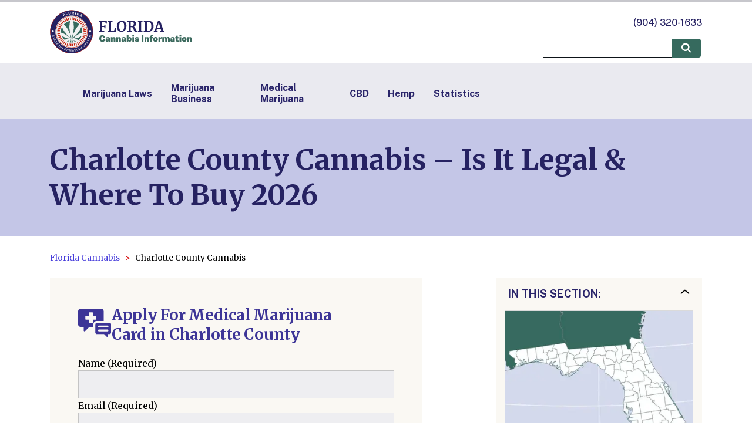

--- FILE ---
content_type: text/html; charset=utf-8
request_url: https://floridastatecannabis.org/charlotte
body_size: 13905
content:
<!DOCTYPE html><html lang="en-US"><head><meta charSet="utf-8"/><meta name="viewport" content="width=device-width"/><link rel="canonical" href="https://floridastatecannabis.org/charlotte"/><title>Charlotte County Cannabis – Is It Legal &amp; Where To Buy 2026 | FloridaStateCannabis.org</title><meta name="description" content="In Charlotte County, only approved medical marijuana treatment centers can cultivate, manufacture, retail, and deliver marijuana and marijuana products. As recreational marijuana is prohibited in Florida, the only way to legally access marijuana in the county is through the state’s medical marijuana program."/><meta name="keywords" content="Florida cannabis, Florida marijuana, Florida cannabis law, Florida marijuana laws, Florida weed, Florida weed laws, Florida medical marijuana, Florida recreational marijuana, Florida adult use marijuana, Florida cannabis license"/><link rel="apple-touch-icon" sizes="180x180" href="/images/apple-touch-icon.png"/><link rel="icon" type="image/png" sizes="32x32" href="/images/favicon-32x32.png"/><link rel="icon" type="image/png" sizes="16x16" href="/images/favicon-16x16.png"/><link rel="manifest" href="/site.webmanifest"/><meta property="og:url" content="https://floridastatecannabis.org/charlotte"/><meta property="og:image" content="https://storage.googleapis.com/cannabis-strapi-upload/Florida_13c2030105/Florida_13c2030105.jpg"/><meta property="og:description" content="In Charlotte County, only approved medical marijuana treatment centers can cultivate, manufacture, retail, and deliver marijuana and marijuana products. As recreational marijuana is prohibited in Florida, the only way to legally access marijuana in the county is through the state’s medical marijuana program."/><meta property="og:site_name" content="Florida Cannabis Information Portal"/><script type="application/ld+json">{"@context":"https://schema.org","@type":"BreadcrumbList","itemListElement":[{"@type":"ListItem","position":1,"name":"Florida Cannabis","item":"https://floridastatecannabis.org/"},{"@type":"ListItem","position":2,"name":"Charlotte County Cannabis","item":"https://floridastatecannabis.org/charlotte"}]}</script><meta name="next-head-count" content="15"/><link rel="preconnect" href="https://fonts.googleapis.com"/><link rel="preconnect" href="https://fonts.gstatic.com" crossorigin="anonymous"/><script>(function(w,d,s,l,i){w[l]=w[l]||[];w[l].push({'gtm.start':
                          new Date().getTime(),event:'gtm.js'});var f=d.getElementsByTagName(s)[0],
                          j=d.createElement(s),dl=l!='dataLayer'?'&l='+l:'';j.async=true;j.src=
                          'https://www.googletagmanager.com/gtm.js?id='+i+dl;f.parentNode.insertBefore(j,f);
                          })(window,document,'script','dataLayer','GTM-TPT67NT');</script><link rel="preconnect" href="https://fonts.gstatic.com" crossorigin /><link rel="preload" href="/_next/static/css/be57dae7d0e7ac8a.css" as="style"/><link rel="stylesheet" href="/_next/static/css/be57dae7d0e7ac8a.css" data-n-g=""/><link rel="preload" href="/_next/static/css/ca3fa6c64672c4ae.css" as="style"/><link rel="stylesheet" href="/_next/static/css/ca3fa6c64672c4ae.css" data-n-p=""/><link rel="preload" href="/_next/static/css/fea5b903dbf0bb20.css" as="style"/><link rel="stylesheet" href="/_next/static/css/fea5b903dbf0bb20.css" data-n-p=""/><noscript data-n-css=""></noscript><script defer="" nomodule="" src="/_next/static/chunks/polyfills-c67a75d1b6f99dc8.js"></script><script src="/_next/static/chunks/webpack-cd74c516eb1bdcd3.js" defer=""></script><script src="/_next/static/chunks/framework-5429a50ba5373c56.js" defer=""></script><script src="/_next/static/chunks/main-7dd267f10f60c1ed.js" defer=""></script><script src="/_next/static/chunks/pages/_app-8d71d18b6ce28dd4.js" defer=""></script><script src="/_next/static/chunks/123-6f3a776ee7ed9e1c.js" defer=""></script><script src="/_next/static/chunks/624-d7adc7c87a67909a.js" defer=""></script><script src="/_next/static/chunks/pages/%5B...article%5D-a85fc0e22786266e.js" defer=""></script><script src="/_next/static/ZCp17VZlg3xUkPI_J6dPA/_buildManifest.js" defer=""></script><script src="/_next/static/ZCp17VZlg3xUkPI_J6dPA/_ssgManifest.js" defer=""></script><style data-href="https://fonts.googleapis.com/css2?family=Merriweather:ital,wght@0,300;0,400;0,700;0,900;1,300;1,400;1,700;1,900&family=Public+Sans:ital,wght@0,100..900;1,100..900&display=swap">@font-face{font-family:'Merriweather';font-style:italic;font-weight:300;font-stretch:normal;font-display:swap;src:url(https://fonts.gstatic.com/s/merriweather/v32/u-4B0qyriQwlOrhSvowK_l5-eTxCVx0ZbwLvKH2Gk9hLmp0v5yA-xXPqCzLvPee1XYk_XSf-FmScUF3z.woff) format('woff')}@font-face{font-family:'Merriweather';font-style:italic;font-weight:400;font-stretch:normal;font-display:swap;src:url(https://fonts.gstatic.com/s/merriweather/v32/u-4B0qyriQwlOrhSvowK_l5-eTxCVx0ZbwLvKH2Gk9hLmp0v5yA-xXPqCzLvPee1XYk_XSf-FmTCUF3z.woff) format('woff')}@font-face{font-family:'Merriweather';font-style:italic;font-weight:700;font-stretch:normal;font-display:swap;src:url(https://fonts.gstatic.com/s/merriweather/v32/u-4B0qyriQwlOrhSvowK_l5-eTxCVx0ZbwLvKH2Gk9hLmp0v5yA-xXPqCzLvPee1XYk_XSf-FmQlV13z.woff) format('woff')}@font-face{font-family:'Merriweather';font-style:italic;font-weight:900;font-stretch:normal;font-display:swap;src:url(https://fonts.gstatic.com/s/merriweather/v32/u-4B0qyriQwlOrhSvowK_l5-eTxCVx0ZbwLvKH2Gk9hLmp0v5yA-xXPqCzLvPee1XYk_XSf-FmRrV13z.woff) format('woff')}@font-face{font-family:'Merriweather';font-style:normal;font-weight:300;font-stretch:normal;font-display:swap;src:url(https://fonts.gstatic.com/s/merriweather/v32/u-4D0qyriQwlOrhSvowK_l5UcA6zuSYEqOzpPe3HOZJ5eX1WtLaQwmYiScCmDxhtNOKl8yDrgCcqEA.woff) format('woff')}@font-face{font-family:'Merriweather';font-style:normal;font-weight:400;font-stretch:normal;font-display:swap;src:url(https://fonts.gstatic.com/s/merriweather/v32/u-4D0qyriQwlOrhSvowK_l5UcA6zuSYEqOzpPe3HOZJ5eX1WtLaQwmYiScCmDxhtNOKl8yDr3icqEA.woff) format('woff')}@font-face{font-family:'Merriweather';font-style:normal;font-weight:700;font-stretch:normal;font-display:swap;src:url(https://fonts.gstatic.com/s/merriweather/v32/u-4D0qyriQwlOrhSvowK_l5UcA6zuSYEqOzpPe3HOZJ5eX1WtLaQwmYiScCmDxhtNOKl8yDrOSAqEA.woff) format('woff')}@font-face{font-family:'Merriweather';font-style:normal;font-weight:900;font-stretch:normal;font-display:swap;src:url(https://fonts.gstatic.com/s/merriweather/v32/u-4D0qyriQwlOrhSvowK_l5UcA6zuSYEqOzpPe3HOZJ5eX1WtLaQwmYiScCmDxhtNOKl8yDrdyAqEA.woff) format('woff')}@font-face{font-family:'Public Sans';font-style:italic;font-weight:100;font-display:swap;src:url(https://fonts.gstatic.com/s/publicsans/v20/ijwAs572Xtc6ZYQws9YVwnNDZpDyNjGolS673tpRgQcu.woff) format('woff')}@font-face{font-family:'Public Sans';font-style:italic;font-weight:200;font-display:swap;src:url(https://fonts.gstatic.com/s/publicsans/v20/ijwAs572Xtc6ZYQws9YVwnNDZpDyNjGolS673trRgAcu.woff) format('woff')}@font-face{font-family:'Public Sans';font-style:italic;font-weight:300;font-display:swap;src:url(https://fonts.gstatic.com/s/publicsans/v20/ijwAs572Xtc6ZYQws9YVwnNDZpDyNjGolS673toPgAcu.woff) format('woff')}@font-face{font-family:'Public Sans';font-style:italic;font-weight:400;font-display:swap;src:url(https://fonts.gstatic.com/s/publicsans/v20/ijwAs572Xtc6ZYQws9YVwnNDZpDyNjGolS673tpRgAcu.woff) format('woff')}@font-face{font-family:'Public Sans';font-style:italic;font-weight:500;font-display:swap;src:url(https://fonts.gstatic.com/s/publicsans/v20/ijwAs572Xtc6ZYQws9YVwnNDZpDyNjGolS673tpjgAcu.woff) format('woff')}@font-face{font-family:'Public Sans';font-style:italic;font-weight:600;font-display:swap;src:url(https://fonts.gstatic.com/s/publicsans/v20/ijwAs572Xtc6ZYQws9YVwnNDZpDyNjGolS673tqPhwcu.woff) format('woff')}@font-face{font-family:'Public Sans';font-style:italic;font-weight:700;font-display:swap;src:url(https://fonts.gstatic.com/s/publicsans/v20/ijwAs572Xtc6ZYQws9YVwnNDZpDyNjGolS673tq2hwcu.woff) format('woff')}@font-face{font-family:'Public Sans';font-style:italic;font-weight:800;font-display:swap;src:url(https://fonts.gstatic.com/s/publicsans/v20/ijwAs572Xtc6ZYQws9YVwnNDZpDyNjGolS673trRhwcu.woff) format('woff')}@font-face{font-family:'Public Sans';font-style:italic;font-weight:900;font-display:swap;src:url(https://fonts.gstatic.com/s/publicsans/v20/ijwAs572Xtc6ZYQws9YVwnNDZpDyNjGolS673tr4hwcu.woff) format('woff')}@font-face{font-family:'Public Sans';font-style:normal;font-weight:100;font-display:swap;src:url(https://fonts.gstatic.com/s/publicsans/v20/ijwGs572Xtc6ZYQws9YVwllKVG8qX1oyOymuFpi5wA.woff) format('woff')}@font-face{font-family:'Public Sans';font-style:normal;font-weight:200;font-display:swap;src:url(https://fonts.gstatic.com/s/publicsans/v20/ijwGs572Xtc6ZYQws9YVwllKVG8qX1oyOymulpm5wA.woff) format('woff')}@font-face{font-family:'Public Sans';font-style:normal;font-weight:300;font-display:swap;src:url(https://fonts.gstatic.com/s/publicsans/v20/ijwGs572Xtc6ZYQws9YVwllKVG8qX1oyOymuSJm5wA.woff) format('woff')}@font-face{font-family:'Public Sans';font-style:normal;font-weight:400;font-display:swap;src:url(https://fonts.gstatic.com/s/publicsans/v20/ijwGs572Xtc6ZYQws9YVwllKVG8qX1oyOymuFpm5wA.woff) format('woff')}@font-face{font-family:'Public Sans';font-style:normal;font-weight:500;font-display:swap;src:url(https://fonts.gstatic.com/s/publicsans/v20/ijwGs572Xtc6ZYQws9YVwllKVG8qX1oyOymuJJm5wA.woff) format('woff')}@font-face{font-family:'Public Sans';font-style:normal;font-weight:600;font-display:swap;src:url(https://fonts.gstatic.com/s/publicsans/v20/ijwGs572Xtc6ZYQws9YVwllKVG8qX1oyOymuyJ65wA.woff) format('woff')}@font-face{font-family:'Public Sans';font-style:normal;font-weight:700;font-display:swap;src:url(https://fonts.gstatic.com/s/publicsans/v20/ijwGs572Xtc6ZYQws9YVwllKVG8qX1oyOymu8Z65wA.woff) format('woff')}@font-face{font-family:'Public Sans';font-style:normal;font-weight:800;font-display:swap;src:url(https://fonts.gstatic.com/s/publicsans/v20/ijwGs572Xtc6ZYQws9YVwllKVG8qX1oyOymulp65wA.woff) format('woff')}@font-face{font-family:'Public Sans';font-style:normal;font-weight:900;font-display:swap;src:url(https://fonts.gstatic.com/s/publicsans/v20/ijwGs572Xtc6ZYQws9YVwllKVG8qX1oyOymuv565wA.woff) format('woff')}@font-face{font-family:'Merriweather';font-style:italic;font-weight:300;font-stretch:100%;font-display:swap;src:url(https://fonts.gstatic.com/s/merriweather/v32/u-4c0qyriQwlOrhSvowK_l5-eTxCVx0ZbwLvKH2Gk9hLmp0v5yA-xXPqCzLvF-adrHOg7iDTFw.woff2) format('woff2');unicode-range:U+0460-052F,U+1C80-1C8A,U+20B4,U+2DE0-2DFF,U+A640-A69F,U+FE2E-FE2F}@font-face{font-family:'Merriweather';font-style:italic;font-weight:300;font-stretch:100%;font-display:swap;src:url(https://fonts.gstatic.com/s/merriweather/v32/u-4c0qyriQwlOrhSvowK_l5-eTxCVx0ZbwLvKH2Gk9hLmp0v5yA-xXPqCzLvF--drHOg7iDTFw.woff2) format('woff2');unicode-range:U+0301,U+0400-045F,U+0490-0491,U+04B0-04B1,U+2116}@font-face{font-family:'Merriweather';font-style:italic;font-weight:300;font-stretch:100%;font-display:swap;src:url(https://fonts.gstatic.com/s/merriweather/v32/u-4c0qyriQwlOrhSvowK_l5-eTxCVx0ZbwLvKH2Gk9hLmp0v5yA-xXPqCzLvF-SdrHOg7iDTFw.woff2) format('woff2');unicode-range:U+0102-0103,U+0110-0111,U+0128-0129,U+0168-0169,U+01A0-01A1,U+01AF-01B0,U+0300-0301,U+0303-0304,U+0308-0309,U+0323,U+0329,U+1EA0-1EF9,U+20AB}@font-face{font-family:'Merriweather';font-style:italic;font-weight:300;font-stretch:100%;font-display:swap;src:url(https://fonts.gstatic.com/s/merriweather/v32/u-4c0qyriQwlOrhSvowK_l5-eTxCVx0ZbwLvKH2Gk9hLmp0v5yA-xXPqCzLvF-WdrHOg7iDTFw.woff2) format('woff2');unicode-range:U+0100-02BA,U+02BD-02C5,U+02C7-02CC,U+02CE-02D7,U+02DD-02FF,U+0304,U+0308,U+0329,U+1D00-1DBF,U+1E00-1E9F,U+1EF2-1EFF,U+2020,U+20A0-20AB,U+20AD-20C0,U+2113,U+2C60-2C7F,U+A720-A7FF}@font-face{font-family:'Merriweather';font-style:italic;font-weight:300;font-stretch:100%;font-display:swap;src:url(https://fonts.gstatic.com/s/merriweather/v32/u-4c0qyriQwlOrhSvowK_l5-eTxCVx0ZbwLvKH2Gk9hLmp0v5yA-xXPqCzLvF-udrHOg7iA.woff2) format('woff2');unicode-range:U+0000-00FF,U+0131,U+0152-0153,U+02BB-02BC,U+02C6,U+02DA,U+02DC,U+0304,U+0308,U+0329,U+2000-206F,U+20AC,U+2122,U+2191,U+2193,U+2212,U+2215,U+FEFF,U+FFFD}@font-face{font-family:'Merriweather';font-style:italic;font-weight:400;font-stretch:100%;font-display:swap;src:url(https://fonts.gstatic.com/s/merriweather/v32/u-4c0qyriQwlOrhSvowK_l5-eTxCVx0ZbwLvKH2Gk9hLmp0v5yA-xXPqCzLvF-adrHOg7iDTFw.woff2) format('woff2');unicode-range:U+0460-052F,U+1C80-1C8A,U+20B4,U+2DE0-2DFF,U+A640-A69F,U+FE2E-FE2F}@font-face{font-family:'Merriweather';font-style:italic;font-weight:400;font-stretch:100%;font-display:swap;src:url(https://fonts.gstatic.com/s/merriweather/v32/u-4c0qyriQwlOrhSvowK_l5-eTxCVx0ZbwLvKH2Gk9hLmp0v5yA-xXPqCzLvF--drHOg7iDTFw.woff2) format('woff2');unicode-range:U+0301,U+0400-045F,U+0490-0491,U+04B0-04B1,U+2116}@font-face{font-family:'Merriweather';font-style:italic;font-weight:400;font-stretch:100%;font-display:swap;src:url(https://fonts.gstatic.com/s/merriweather/v32/u-4c0qyriQwlOrhSvowK_l5-eTxCVx0ZbwLvKH2Gk9hLmp0v5yA-xXPqCzLvF-SdrHOg7iDTFw.woff2) format('woff2');unicode-range:U+0102-0103,U+0110-0111,U+0128-0129,U+0168-0169,U+01A0-01A1,U+01AF-01B0,U+0300-0301,U+0303-0304,U+0308-0309,U+0323,U+0329,U+1EA0-1EF9,U+20AB}@font-face{font-family:'Merriweather';font-style:italic;font-weight:400;font-stretch:100%;font-display:swap;src:url(https://fonts.gstatic.com/s/merriweather/v32/u-4c0qyriQwlOrhSvowK_l5-eTxCVx0ZbwLvKH2Gk9hLmp0v5yA-xXPqCzLvF-WdrHOg7iDTFw.woff2) format('woff2');unicode-range:U+0100-02BA,U+02BD-02C5,U+02C7-02CC,U+02CE-02D7,U+02DD-02FF,U+0304,U+0308,U+0329,U+1D00-1DBF,U+1E00-1E9F,U+1EF2-1EFF,U+2020,U+20A0-20AB,U+20AD-20C0,U+2113,U+2C60-2C7F,U+A720-A7FF}@font-face{font-family:'Merriweather';font-style:italic;font-weight:400;font-stretch:100%;font-display:swap;src:url(https://fonts.gstatic.com/s/merriweather/v32/u-4c0qyriQwlOrhSvowK_l5-eTxCVx0ZbwLvKH2Gk9hLmp0v5yA-xXPqCzLvF-udrHOg7iA.woff2) format('woff2');unicode-range:U+0000-00FF,U+0131,U+0152-0153,U+02BB-02BC,U+02C6,U+02DA,U+02DC,U+0304,U+0308,U+0329,U+2000-206F,U+20AC,U+2122,U+2191,U+2193,U+2212,U+2215,U+FEFF,U+FFFD}@font-face{font-family:'Merriweather';font-style:italic;font-weight:700;font-stretch:100%;font-display:swap;src:url(https://fonts.gstatic.com/s/merriweather/v32/u-4c0qyriQwlOrhSvowK_l5-eTxCVx0ZbwLvKH2Gk9hLmp0v5yA-xXPqCzLvF-adrHOg7iDTFw.woff2) format('woff2');unicode-range:U+0460-052F,U+1C80-1C8A,U+20B4,U+2DE0-2DFF,U+A640-A69F,U+FE2E-FE2F}@font-face{font-family:'Merriweather';font-style:italic;font-weight:700;font-stretch:100%;font-display:swap;src:url(https://fonts.gstatic.com/s/merriweather/v32/u-4c0qyriQwlOrhSvowK_l5-eTxCVx0ZbwLvKH2Gk9hLmp0v5yA-xXPqCzLvF--drHOg7iDTFw.woff2) format('woff2');unicode-range:U+0301,U+0400-045F,U+0490-0491,U+04B0-04B1,U+2116}@font-face{font-family:'Merriweather';font-style:italic;font-weight:700;font-stretch:100%;font-display:swap;src:url(https://fonts.gstatic.com/s/merriweather/v32/u-4c0qyriQwlOrhSvowK_l5-eTxCVx0ZbwLvKH2Gk9hLmp0v5yA-xXPqCzLvF-SdrHOg7iDTFw.woff2) format('woff2');unicode-range:U+0102-0103,U+0110-0111,U+0128-0129,U+0168-0169,U+01A0-01A1,U+01AF-01B0,U+0300-0301,U+0303-0304,U+0308-0309,U+0323,U+0329,U+1EA0-1EF9,U+20AB}@font-face{font-family:'Merriweather';font-style:italic;font-weight:700;font-stretch:100%;font-display:swap;src:url(https://fonts.gstatic.com/s/merriweather/v32/u-4c0qyriQwlOrhSvowK_l5-eTxCVx0ZbwLvKH2Gk9hLmp0v5yA-xXPqCzLvF-WdrHOg7iDTFw.woff2) format('woff2');unicode-range:U+0100-02BA,U+02BD-02C5,U+02C7-02CC,U+02CE-02D7,U+02DD-02FF,U+0304,U+0308,U+0329,U+1D00-1DBF,U+1E00-1E9F,U+1EF2-1EFF,U+2020,U+20A0-20AB,U+20AD-20C0,U+2113,U+2C60-2C7F,U+A720-A7FF}@font-face{font-family:'Merriweather';font-style:italic;font-weight:700;font-stretch:100%;font-display:swap;src:url(https://fonts.gstatic.com/s/merriweather/v32/u-4c0qyriQwlOrhSvowK_l5-eTxCVx0ZbwLvKH2Gk9hLmp0v5yA-xXPqCzLvF-udrHOg7iA.woff2) format('woff2');unicode-range:U+0000-00FF,U+0131,U+0152-0153,U+02BB-02BC,U+02C6,U+02DA,U+02DC,U+0304,U+0308,U+0329,U+2000-206F,U+20AC,U+2122,U+2191,U+2193,U+2212,U+2215,U+FEFF,U+FFFD}@font-face{font-family:'Merriweather';font-style:italic;font-weight:900;font-stretch:100%;font-display:swap;src:url(https://fonts.gstatic.com/s/merriweather/v32/u-4c0qyriQwlOrhSvowK_l5-eTxCVx0ZbwLvKH2Gk9hLmp0v5yA-xXPqCzLvF-adrHOg7iDTFw.woff2) format('woff2');unicode-range:U+0460-052F,U+1C80-1C8A,U+20B4,U+2DE0-2DFF,U+A640-A69F,U+FE2E-FE2F}@font-face{font-family:'Merriweather';font-style:italic;font-weight:900;font-stretch:100%;font-display:swap;src:url(https://fonts.gstatic.com/s/merriweather/v32/u-4c0qyriQwlOrhSvowK_l5-eTxCVx0ZbwLvKH2Gk9hLmp0v5yA-xXPqCzLvF--drHOg7iDTFw.woff2) format('woff2');unicode-range:U+0301,U+0400-045F,U+0490-0491,U+04B0-04B1,U+2116}@font-face{font-family:'Merriweather';font-style:italic;font-weight:900;font-stretch:100%;font-display:swap;src:url(https://fonts.gstatic.com/s/merriweather/v32/u-4c0qyriQwlOrhSvowK_l5-eTxCVx0ZbwLvKH2Gk9hLmp0v5yA-xXPqCzLvF-SdrHOg7iDTFw.woff2) format('woff2');unicode-range:U+0102-0103,U+0110-0111,U+0128-0129,U+0168-0169,U+01A0-01A1,U+01AF-01B0,U+0300-0301,U+0303-0304,U+0308-0309,U+0323,U+0329,U+1EA0-1EF9,U+20AB}@font-face{font-family:'Merriweather';font-style:italic;font-weight:900;font-stretch:100%;font-display:swap;src:url(https://fonts.gstatic.com/s/merriweather/v32/u-4c0qyriQwlOrhSvowK_l5-eTxCVx0ZbwLvKH2Gk9hLmp0v5yA-xXPqCzLvF-WdrHOg7iDTFw.woff2) format('woff2');unicode-range:U+0100-02BA,U+02BD-02C5,U+02C7-02CC,U+02CE-02D7,U+02DD-02FF,U+0304,U+0308,U+0329,U+1D00-1DBF,U+1E00-1E9F,U+1EF2-1EFF,U+2020,U+20A0-20AB,U+20AD-20C0,U+2113,U+2C60-2C7F,U+A720-A7FF}@font-face{font-family:'Merriweather';font-style:italic;font-weight:900;font-stretch:100%;font-display:swap;src:url(https://fonts.gstatic.com/s/merriweather/v32/u-4c0qyriQwlOrhSvowK_l5-eTxCVx0ZbwLvKH2Gk9hLmp0v5yA-xXPqCzLvF-udrHOg7iA.woff2) format('woff2');unicode-range:U+0000-00FF,U+0131,U+0152-0153,U+02BB-02BC,U+02C6,U+02DA,U+02DC,U+0304,U+0308,U+0329,U+2000-206F,U+20AC,U+2122,U+2191,U+2193,U+2212,U+2215,U+FEFF,U+FFFD}@font-face{font-family:'Merriweather';font-style:normal;font-weight:300;font-stretch:100%;font-display:swap;src:url(https://fonts.gstatic.com/s/merriweather/v32/u-4e0qyriQwlOrhSvowK_l5UcA6zuSYEqOzpPe3HOZJ5eX1WtLaQwmYiSeqnJ-mXq1Gi3iE.woff2) format('woff2');unicode-range:U+0460-052F,U+1C80-1C8A,U+20B4,U+2DE0-2DFF,U+A640-A69F,U+FE2E-FE2F}@font-face{font-family:'Merriweather';font-style:normal;font-weight:300;font-stretch:100%;font-display:swap;src:url(https://fonts.gstatic.com/s/merriweather/v32/u-4e0qyriQwlOrhSvowK_l5UcA6zuSYEqOzpPe3HOZJ5eX1WtLaQwmYiSequJ-mXq1Gi3iE.woff2) format('woff2');unicode-range:U+0301,U+0400-045F,U+0490-0491,U+04B0-04B1,U+2116}@font-face{font-family:'Merriweather';font-style:normal;font-weight:300;font-stretch:100%;font-display:swap;src:url(https://fonts.gstatic.com/s/merriweather/v32/u-4e0qyriQwlOrhSvowK_l5UcA6zuSYEqOzpPe3HOZJ5eX1WtLaQwmYiSeqlJ-mXq1Gi3iE.woff2) format('woff2');unicode-range:U+0102-0103,U+0110-0111,U+0128-0129,U+0168-0169,U+01A0-01A1,U+01AF-01B0,U+0300-0301,U+0303-0304,U+0308-0309,U+0323,U+0329,U+1EA0-1EF9,U+20AB}@font-face{font-family:'Merriweather';font-style:normal;font-weight:300;font-stretch:100%;font-display:swap;src:url(https://fonts.gstatic.com/s/merriweather/v32/u-4e0qyriQwlOrhSvowK_l5UcA6zuSYEqOzpPe3HOZJ5eX1WtLaQwmYiSeqkJ-mXq1Gi3iE.woff2) format('woff2');unicode-range:U+0100-02BA,U+02BD-02C5,U+02C7-02CC,U+02CE-02D7,U+02DD-02FF,U+0304,U+0308,U+0329,U+1D00-1DBF,U+1E00-1E9F,U+1EF2-1EFF,U+2020,U+20A0-20AB,U+20AD-20C0,U+2113,U+2C60-2C7F,U+A720-A7FF}@font-face{font-family:'Merriweather';font-style:normal;font-weight:300;font-stretch:100%;font-display:swap;src:url(https://fonts.gstatic.com/s/merriweather/v32/u-4e0qyriQwlOrhSvowK_l5UcA6zuSYEqOzpPe3HOZJ5eX1WtLaQwmYiSeqqJ-mXq1Gi.woff2) format('woff2');unicode-range:U+0000-00FF,U+0131,U+0152-0153,U+02BB-02BC,U+02C6,U+02DA,U+02DC,U+0304,U+0308,U+0329,U+2000-206F,U+20AC,U+2122,U+2191,U+2193,U+2212,U+2215,U+FEFF,U+FFFD}@font-face{font-family:'Merriweather';font-style:normal;font-weight:400;font-stretch:100%;font-display:swap;src:url(https://fonts.gstatic.com/s/merriweather/v32/u-4e0qyriQwlOrhSvowK_l5UcA6zuSYEqOzpPe3HOZJ5eX1WtLaQwmYiSeqnJ-mXq1Gi3iE.woff2) format('woff2');unicode-range:U+0460-052F,U+1C80-1C8A,U+20B4,U+2DE0-2DFF,U+A640-A69F,U+FE2E-FE2F}@font-face{font-family:'Merriweather';font-style:normal;font-weight:400;font-stretch:100%;font-display:swap;src:url(https://fonts.gstatic.com/s/merriweather/v32/u-4e0qyriQwlOrhSvowK_l5UcA6zuSYEqOzpPe3HOZJ5eX1WtLaQwmYiSequJ-mXq1Gi3iE.woff2) format('woff2');unicode-range:U+0301,U+0400-045F,U+0490-0491,U+04B0-04B1,U+2116}@font-face{font-family:'Merriweather';font-style:normal;font-weight:400;font-stretch:100%;font-display:swap;src:url(https://fonts.gstatic.com/s/merriweather/v32/u-4e0qyriQwlOrhSvowK_l5UcA6zuSYEqOzpPe3HOZJ5eX1WtLaQwmYiSeqlJ-mXq1Gi3iE.woff2) format('woff2');unicode-range:U+0102-0103,U+0110-0111,U+0128-0129,U+0168-0169,U+01A0-01A1,U+01AF-01B0,U+0300-0301,U+0303-0304,U+0308-0309,U+0323,U+0329,U+1EA0-1EF9,U+20AB}@font-face{font-family:'Merriweather';font-style:normal;font-weight:400;font-stretch:100%;font-display:swap;src:url(https://fonts.gstatic.com/s/merriweather/v32/u-4e0qyriQwlOrhSvowK_l5UcA6zuSYEqOzpPe3HOZJ5eX1WtLaQwmYiSeqkJ-mXq1Gi3iE.woff2) format('woff2');unicode-range:U+0100-02BA,U+02BD-02C5,U+02C7-02CC,U+02CE-02D7,U+02DD-02FF,U+0304,U+0308,U+0329,U+1D00-1DBF,U+1E00-1E9F,U+1EF2-1EFF,U+2020,U+20A0-20AB,U+20AD-20C0,U+2113,U+2C60-2C7F,U+A720-A7FF}@font-face{font-family:'Merriweather';font-style:normal;font-weight:400;font-stretch:100%;font-display:swap;src:url(https://fonts.gstatic.com/s/merriweather/v32/u-4e0qyriQwlOrhSvowK_l5UcA6zuSYEqOzpPe3HOZJ5eX1WtLaQwmYiSeqqJ-mXq1Gi.woff2) format('woff2');unicode-range:U+0000-00FF,U+0131,U+0152-0153,U+02BB-02BC,U+02C6,U+02DA,U+02DC,U+0304,U+0308,U+0329,U+2000-206F,U+20AC,U+2122,U+2191,U+2193,U+2212,U+2215,U+FEFF,U+FFFD}@font-face{font-family:'Merriweather';font-style:normal;font-weight:700;font-stretch:100%;font-display:swap;src:url(https://fonts.gstatic.com/s/merriweather/v32/u-4e0qyriQwlOrhSvowK_l5UcA6zuSYEqOzpPe3HOZJ5eX1WtLaQwmYiSeqnJ-mXq1Gi3iE.woff2) format('woff2');unicode-range:U+0460-052F,U+1C80-1C8A,U+20B4,U+2DE0-2DFF,U+A640-A69F,U+FE2E-FE2F}@font-face{font-family:'Merriweather';font-style:normal;font-weight:700;font-stretch:100%;font-display:swap;src:url(https://fonts.gstatic.com/s/merriweather/v32/u-4e0qyriQwlOrhSvowK_l5UcA6zuSYEqOzpPe3HOZJ5eX1WtLaQwmYiSequJ-mXq1Gi3iE.woff2) format('woff2');unicode-range:U+0301,U+0400-045F,U+0490-0491,U+04B0-04B1,U+2116}@font-face{font-family:'Merriweather';font-style:normal;font-weight:700;font-stretch:100%;font-display:swap;src:url(https://fonts.gstatic.com/s/merriweather/v32/u-4e0qyriQwlOrhSvowK_l5UcA6zuSYEqOzpPe3HOZJ5eX1WtLaQwmYiSeqlJ-mXq1Gi3iE.woff2) format('woff2');unicode-range:U+0102-0103,U+0110-0111,U+0128-0129,U+0168-0169,U+01A0-01A1,U+01AF-01B0,U+0300-0301,U+0303-0304,U+0308-0309,U+0323,U+0329,U+1EA0-1EF9,U+20AB}@font-face{font-family:'Merriweather';font-style:normal;font-weight:700;font-stretch:100%;font-display:swap;src:url(https://fonts.gstatic.com/s/merriweather/v32/u-4e0qyriQwlOrhSvowK_l5UcA6zuSYEqOzpPe3HOZJ5eX1WtLaQwmYiSeqkJ-mXq1Gi3iE.woff2) format('woff2');unicode-range:U+0100-02BA,U+02BD-02C5,U+02C7-02CC,U+02CE-02D7,U+02DD-02FF,U+0304,U+0308,U+0329,U+1D00-1DBF,U+1E00-1E9F,U+1EF2-1EFF,U+2020,U+20A0-20AB,U+20AD-20C0,U+2113,U+2C60-2C7F,U+A720-A7FF}@font-face{font-family:'Merriweather';font-style:normal;font-weight:700;font-stretch:100%;font-display:swap;src:url(https://fonts.gstatic.com/s/merriweather/v32/u-4e0qyriQwlOrhSvowK_l5UcA6zuSYEqOzpPe3HOZJ5eX1WtLaQwmYiSeqqJ-mXq1Gi.woff2) format('woff2');unicode-range:U+0000-00FF,U+0131,U+0152-0153,U+02BB-02BC,U+02C6,U+02DA,U+02DC,U+0304,U+0308,U+0329,U+2000-206F,U+20AC,U+2122,U+2191,U+2193,U+2212,U+2215,U+FEFF,U+FFFD}@font-face{font-family:'Merriweather';font-style:normal;font-weight:900;font-stretch:100%;font-display:swap;src:url(https://fonts.gstatic.com/s/merriweather/v32/u-4e0qyriQwlOrhSvowK_l5UcA6zuSYEqOzpPe3HOZJ5eX1WtLaQwmYiSeqnJ-mXq1Gi3iE.woff2) format('woff2');unicode-range:U+0460-052F,U+1C80-1C8A,U+20B4,U+2DE0-2DFF,U+A640-A69F,U+FE2E-FE2F}@font-face{font-family:'Merriweather';font-style:normal;font-weight:900;font-stretch:100%;font-display:swap;src:url(https://fonts.gstatic.com/s/merriweather/v32/u-4e0qyriQwlOrhSvowK_l5UcA6zuSYEqOzpPe3HOZJ5eX1WtLaQwmYiSequJ-mXq1Gi3iE.woff2) format('woff2');unicode-range:U+0301,U+0400-045F,U+0490-0491,U+04B0-04B1,U+2116}@font-face{font-family:'Merriweather';font-style:normal;font-weight:900;font-stretch:100%;font-display:swap;src:url(https://fonts.gstatic.com/s/merriweather/v32/u-4e0qyriQwlOrhSvowK_l5UcA6zuSYEqOzpPe3HOZJ5eX1WtLaQwmYiSeqlJ-mXq1Gi3iE.woff2) format('woff2');unicode-range:U+0102-0103,U+0110-0111,U+0128-0129,U+0168-0169,U+01A0-01A1,U+01AF-01B0,U+0300-0301,U+0303-0304,U+0308-0309,U+0323,U+0329,U+1EA0-1EF9,U+20AB}@font-face{font-family:'Merriweather';font-style:normal;font-weight:900;font-stretch:100%;font-display:swap;src:url(https://fonts.gstatic.com/s/merriweather/v32/u-4e0qyriQwlOrhSvowK_l5UcA6zuSYEqOzpPe3HOZJ5eX1WtLaQwmYiSeqkJ-mXq1Gi3iE.woff2) format('woff2');unicode-range:U+0100-02BA,U+02BD-02C5,U+02C7-02CC,U+02CE-02D7,U+02DD-02FF,U+0304,U+0308,U+0329,U+1D00-1DBF,U+1E00-1E9F,U+1EF2-1EFF,U+2020,U+20A0-20AB,U+20AD-20C0,U+2113,U+2C60-2C7F,U+A720-A7FF}@font-face{font-family:'Merriweather';font-style:normal;font-weight:900;font-stretch:100%;font-display:swap;src:url(https://fonts.gstatic.com/s/merriweather/v32/u-4e0qyriQwlOrhSvowK_l5UcA6zuSYEqOzpPe3HOZJ5eX1WtLaQwmYiSeqqJ-mXq1Gi.woff2) format('woff2');unicode-range:U+0000-00FF,U+0131,U+0152-0153,U+02BB-02BC,U+02C6,U+02DA,U+02DC,U+0304,U+0308,U+0329,U+2000-206F,U+20AC,U+2122,U+2191,U+2193,U+2212,U+2215,U+FEFF,U+FFFD}@font-face{font-family:'Public Sans';font-style:italic;font-weight:100 900;font-display:swap;src:url(https://fonts.gstatic.com/s/publicsans/v20/ijwTs572Xtc6ZYQws9YVwnNDTJPax8s3JimW3w.woff2) format('woff2');unicode-range:U+0102-0103,U+0110-0111,U+0128-0129,U+0168-0169,U+01A0-01A1,U+01AF-01B0,U+0300-0301,U+0303-0304,U+0308-0309,U+0323,U+0329,U+1EA0-1EF9,U+20AB}@font-face{font-family:'Public Sans';font-style:italic;font-weight:100 900;font-display:swap;src:url(https://fonts.gstatic.com/s/publicsans/v20/ijwTs572Xtc6ZYQws9YVwnNDTJLax8s3JimW3w.woff2) format('woff2');unicode-range:U+0100-02BA,U+02BD-02C5,U+02C7-02CC,U+02CE-02D7,U+02DD-02FF,U+0304,U+0308,U+0329,U+1D00-1DBF,U+1E00-1E9F,U+1EF2-1EFF,U+2020,U+20A0-20AB,U+20AD-20C0,U+2113,U+2C60-2C7F,U+A720-A7FF}@font-face{font-family:'Public Sans';font-style:italic;font-weight:100 900;font-display:swap;src:url(https://fonts.gstatic.com/s/publicsans/v20/ijwTs572Xtc6ZYQws9YVwnNDTJzax8s3Jik.woff2) format('woff2');unicode-range:U+0000-00FF,U+0131,U+0152-0153,U+02BB-02BC,U+02C6,U+02DA,U+02DC,U+0304,U+0308,U+0329,U+2000-206F,U+20AC,U+2122,U+2191,U+2193,U+2212,U+2215,U+FEFF,U+FFFD}@font-face{font-family:'Public Sans';font-style:normal;font-weight:100 900;font-display:swap;src:url(https://fonts.gstatic.com/s/publicsans/v20/ijwRs572Xtc6ZYQws9YVwnNJfJ7QwOk1Fig.woff2) format('woff2');unicode-range:U+0102-0103,U+0110-0111,U+0128-0129,U+0168-0169,U+01A0-01A1,U+01AF-01B0,U+0300-0301,U+0303-0304,U+0308-0309,U+0323,U+0329,U+1EA0-1EF9,U+20AB}@font-face{font-family:'Public Sans';font-style:normal;font-weight:100 900;font-display:swap;src:url(https://fonts.gstatic.com/s/publicsans/v20/ijwRs572Xtc6ZYQws9YVwnNIfJ7QwOk1Fig.woff2) format('woff2');unicode-range:U+0100-02BA,U+02BD-02C5,U+02C7-02CC,U+02CE-02D7,U+02DD-02FF,U+0304,U+0308,U+0329,U+1D00-1DBF,U+1E00-1E9F,U+1EF2-1EFF,U+2020,U+20A0-20AB,U+20AD-20C0,U+2113,U+2C60-2C7F,U+A720-A7FF}@font-face{font-family:'Public Sans';font-style:normal;font-weight:100 900;font-display:swap;src:url(https://fonts.gstatic.com/s/publicsans/v20/ijwRs572Xtc6ZYQws9YVwnNGfJ7QwOk1.woff2) format('woff2');unicode-range:U+0000-00FF,U+0131,U+0152-0153,U+02BB-02BC,U+02C6,U+02DA,U+02DC,U+0304,U+0308,U+0329,U+2000-206F,U+20AC,U+2122,U+2191,U+2193,U+2212,U+2215,U+FEFF,U+FFFD}</style></head><body><noscript><iframe src="https://www.googletagmanager.com/ns.html?id=GTM-TPT67NT"
                            height="0" width="0" style="display:none;visibility:hidden"></iframe></noscript><div id="__next"><div><header><div class="SideMenu_container__4HmFx" style="display:none"><div class="SideMenu_inner__7CNOv"><button class="SideMenu_closeButton__bzyH_"><img alt="Close menu" loading="lazy" width="49" height="49" decoding="async" data-nimg="1" style="color:transparent" srcSet="/_next/image?url=%2F_next%2Fstatic%2Fmedia%2Fcross.ee770507.png&amp;w=64&amp;q=75 1x, /_next/image?url=%2F_next%2Fstatic%2Fmedia%2Fcross.ee770507.png&amp;w=128&amp;q=75 2x" src="/_next/image?url=%2F_next%2Fstatic%2Fmedia%2Fcross.ee770507.png&amp;w=128&amp;q=75"/></button><div class="SideMenu_searchBar__4iNSc"><input type="text" title="Search"/><button class="SideMenu_searchBarButton__rxxYz"><img alt="Search" loading="lazy" width="17" height="17" decoding="async" data-nimg="1" style="color:transparent" src="/_next/static/media/magnifying-glass.18d2b0aa.svg"/></button></div><ul class="SideMenu_links__tKooP"><li class="SideMenu_link__0FGrU SideMenu_active__w0_SJ"><a href="/">Home</a></li><li class="SideMenu_link__0FGrU "><a href="/laws">Marijuana Laws</a></li><li class="SideMenu_link__0FGrU "><a href="/cannabis-business">Marijuana Business</a></li><li class="SideMenu_link__0FGrU "><a href="/medical">Medical Marijuana</a></li><li class="SideMenu_link__0FGrU "><a href="/cbd">CBD</a></li><li class="SideMenu_link__0FGrU "><a href="/hemp">Hemp</a></li><li class="SideMenu_link__0FGrU "><a href="/statistics">Statistics</a></li></ul></div></div><div style="position:fixed;top:0;left:0;right:0;height:4px;z-index:100;background:#C7C7CC"><div style="width:0%;background:#D60000;height:4px"></div></div><div class="Header_header__pXml_"><div class="Wrapper_wrapper__5R9zU"><div class="Header_inner__BWOOt"><a href="/" style="display:block"><div class="Header_logo__sUWiP"><img alt="Florida Cannabis Information Portal" loading="lazy" width="242" height="75" decoding="async" data-nimg="1" style="color:transparent" src="https://storage.googleapis.com/cannabis-strapi-upload/FLORIDA_6e56375308/FLORIDA_6e56375308.svg"/></div></a><div class="Header_side__uQJno"><a class="Header_number__3RFbC" href="tel: +19043201633">(904) 320-1633</a><div class="Header_searchBlock__0WTac"><input type="text" title="Search"/><button><img alt="Search" loading="lazy" width="17" height="17" decoding="async" data-nimg="1" style="color:transparent" src="/_next/static/media/magnifying-glass.18d2b0aa.svg"/></button></div></div></div></div><button class="SideMenuButton_button__D08kl"><img alt="Open menu" loading="lazy" width="43" height="45" decoding="async" data-nimg="1" style="color:transparent" src="/_next/static/media/menulogo.10004d52.svg"/></button></div><div class="HeaderLinks_headerLinks___rn8p"><div class="Wrapper_wrapper__5R9zU"><ul class="HeaderLinks_links__mj_7s"><li><a href="/laws">Marijuana Laws</a></li><li><a href="/cannabis-business">Marijuana Business</a></li><li><a href="/medical">Medical Marijuana</a></li><li><a href="/cbd">CBD</a></li><li><a href="/hemp">Hemp</a></li><li><a href="/statistics">Statistics</a></li></ul></div></div></header><div class="PageTitle_pageTitle__gAD_d"><div class="Wrapper_wrapper__5R9zU"><h1>Charlotte County Cannabis – Is It Legal &amp; Where To Buy 2026</h1></div></div><div class="BreadCrumbs_breadCrumbs__311uN"><div class="Wrapper_wrapper__5R9zU"><ol><li><a href="https://floridastatecannabis.org/">Florida Cannabis</a></li><li>Charlotte County Cannabis</li></ol></div></div><div class="Wrapper_wrapper__5R9zU"><div class="ContentContainer_container__4xWmi"><div class="ContentContainer_left__O7Gds "><div class="LeadForm_leadForm__9gOsL"><form class="LeadForm_getResultsForm__pCDaM"><div class="LeadForm_title__ajoUs"><div class="LeadForm_image__bQk3Z"><svg width="57" height="49" viewBox="0 0 57 49" fill="none" xmlns="http://www.w3.org/2000/svg"><path d="M43.4273 20.895V4.23787C43.4273 3.69476 43.3204 3.15696 43.1125 2.65519C42.9047 2.15342 42.6001 1.6975 42.216 1.31346C41.832 0.929428 41.3761 0.624795 40.8743 0.416961C40.3725 0.209127 39.8347 0.102162 39.2916 0.102173H4.13569C3.03884 0.102173 1.98691 0.537897 1.21132 1.31349C0.435724 2.08908 9.50501e-09 3.14101 9.505e-09 4.23787V26.838C-3.68115e-05 27.3811 0.106906 27.9189 0.314722 28.4207C0.522539 28.9225 0.827158 29.3784 1.21119 29.7624C1.59521 30.1465 2.05112 30.4511 2.55289 30.659C3.05466 30.8668 3.59245 30.9737 4.13555 30.9737H9.46403V37.2494C9.46404 37.5358 9.54896 37.8157 9.70808 38.0538C9.86719 38.2919 10.0933 38.4775 10.3579 38.5871C10.6225 38.6967 10.9136 38.7253 11.1945 38.6694C11.4754 38.6136 11.7334 38.4756 11.9359 38.2731L19.2352 30.9738H25.9306V26.8091C25.9323 25.241 26.5561 23.7377 27.6649 22.6289C28.7737 21.5202 30.2771 20.8966 31.8452 20.895H43.4273ZM31.1131 17.8323C31.113 18.1037 31.0052 18.3639 30.8133 18.5558C30.6215 18.7477 30.3612 18.8555 30.0899 18.8555H25.031V23.9142C25.031 24.1855 24.9232 24.4458 24.7313 24.6376C24.5395 24.8295 24.2793 24.9373 24.0079 24.9373H19.4192C19.2849 24.9373 19.1518 24.9109 19.0277 24.8595C18.9035 24.808 18.7908 24.7327 18.6957 24.6377C18.6007 24.5427 18.5254 24.4299 18.4739 24.3057C18.4225 24.1816 18.3961 24.0485 18.3961 23.9142V18.8555H13.3371C13.0658 18.8554 12.8056 18.7476 12.6138 18.5557C12.4219 18.3639 12.3142 18.1037 12.3141 17.8323V13.2435C12.3142 12.9722 12.4219 12.712 12.6138 12.5201C12.8056 12.3283 13.0658 12.2204 13.3371 12.2203H18.3961V7.1617C18.3961 7.02734 18.4225 6.89428 18.4739 6.77014C18.5254 6.646 18.6007 6.53321 18.6957 6.4382C18.7907 6.34319 18.9035 6.26782 19.0277 6.2164C19.1518 6.16499 19.2849 6.13853 19.4192 6.13853H24.0079C24.1423 6.13854 24.2753 6.16501 24.3994 6.21643C24.5236 6.26786 24.6364 6.34322 24.7313 6.43823C24.8263 6.53325 24.9017 6.64604 24.9531 6.77017C25.0045 6.8943 25.031 7.02735 25.031 7.1617V12.2203H30.0899C30.3612 12.2204 30.6215 12.3282 30.8133 12.5201C31.0052 12.712 31.113 12.9722 31.1131 13.2435V17.8323Z" fill="#3D3597"></path><path d="M53.521 24.2592H31.8431C31.1668 24.2592 30.5181 24.5278 30.0399 25.0061C29.5616 25.4843 29.293 26.133 29.293 26.8093V40.7449C29.293 41.4213 29.5617 42.0699 30.04 42.5482C30.5182 43.0264 31.1669 43.2951 31.8432 43.2951H44.2103L48.7114 47.7963C48.8363 47.9211 48.9953 48.0062 49.1685 48.0406C49.3417 48.075 49.5212 48.0573 49.6844 47.9898C49.8475 47.9222 49.9869 47.8078 50.085 47.6609C50.1831 47.5141 50.2355 47.3415 50.2355 47.1649V43.2951H53.5214C54.1977 43.2951 54.8462 43.0265 55.3245 42.5483C55.8027 42.0701 56.0714 41.4215 56.0714 40.7452V26.8093C56.0714 26.4744 56.0054 26.1428 55.8773 25.8334C55.7491 25.5239 55.5612 25.2428 55.3244 25.006C55.0876 24.7692 54.8064 24.5814 54.497 24.4532C54.1876 24.3251 53.8559 24.2591 53.521 24.2592ZM49.8223 38.8005H35.4954C35.0493 38.8005 34.6214 38.6232 34.3059 38.3078C33.9904 37.9923 33.8132 37.5644 33.8132 37.1183C33.8132 36.6721 33.9904 36.2442 34.3059 35.9288C34.6214 35.6133 35.0493 35.4361 35.4954 35.4361H49.8223C50.2685 35.4361 50.6963 35.6133 51.0118 35.9288C51.3273 36.2442 51.5045 36.6721 51.5045 37.1183C51.5045 37.5644 51.3273 37.9923 51.0118 38.3078C50.6963 38.6232 50.2685 38.8005 49.8223 38.8005ZM49.8223 32.0717H35.4954C35.0493 32.0717 34.6214 31.8944 34.3059 31.5789C33.9904 31.2635 33.8132 30.8356 33.8132 30.3894C33.8132 29.9433 33.9904 29.5154 34.3059 29.2C34.6214 28.8845 35.0493 28.7072 35.4954 28.7072H49.8223C50.2685 28.7072 50.6963 28.8845 51.0118 29.2C51.3273 29.5154 51.5045 29.9433 51.5045 30.3894C51.5045 30.8356 51.3273 31.2635 51.0118 31.5789C50.6963 31.8944 50.2685 32.0717 49.8223 32.0717Z" fill="#3D3597"></path></svg></div><h2>Apply For Medical Marijuana Card in Charlotte County</h2></div><div class="FieldWrapper_fieldWrapper__scjg7"><label class="FieldWrapper_label__IDy_8" for="form-name"><p>Name</p><span> (Required)</span></label><div class="FieldWrapper_children__paYtW"><input class="Input_input__bkM05" id="form-name" type="text" autoComplete="name" name="name"/></div></div><div class="FieldWrapper_fieldWrapper__scjg7"><label class="FieldWrapper_label__IDy_8" for="form-email"><p>Email</p><span> (Required)</span></label><div class="FieldWrapper_children__paYtW"><input class="Input_input__bkM05" id="form-email" type="email" autoComplete="email" name="email"/></div></div><div class="FieldWrapper_fieldWrapper__scjg7"><label class="FieldWrapper_label__IDy_8" for="form-tel"><p>Phone</p><span> (Required)</span></label><div class="FieldWrapper_children__paYtW"><input class="Input_input__bkM05" id="form-tel" type="tel" autoComplete="tel" name="tel"/></div></div><div class="FieldWrapper_fieldWrapper__scjg7"><label class="FieldWrapper_label__IDy_8" for="form-appointment-type"><p>Appointment Type</p><span> (Required)</span></label><div class="FieldWrapper_children__paYtW"><select class="Select_select__Q6I5s" id="form-appointment-type" name="appointmentType"><option value=""></option><option value="In-Person Certification in ENGLEWOOD">In-Person Certification in ENGLEWOOD</option><option value="Renewals Only - Online Consultation">Renewals Only - Online Consultation</option></select></div></div><button type="submit" class="LeadForm_getResultsFormButton__hzR2W false">Schedule Appointment </button></form></div><div class="PostContent_content__hcVFs"><h2 id="iscannabiscultivationlegalincharlottecounty">Is Cannabis Cultivation Legal in Charlotte County?</h2>
<p>Yes. Cannabis cultivation for producing medical marijuana and low-THC cannabis is legal in <a href="https://www.charlottecountyfl.gov/">Charlotte County</a>, while the recreational use of marijuana remains prohibited in the State of Florida. The <a href="https://knowthefactsmmj.com/">Office of Medical Marijuana Use</a> (OMMU), an agency under the <a href="https://www.floridahealth.gov/">Florida Department of Health</a> (DOH), oversees the statewide medical marijuana program. It licenses cannabis businesses to cultivate, process, and dispense medical marijuana to qualified patients and caregivers.</p>
<p>According to <a href="http://www.leg.state.fl.us/statutes/index.cfm?App_mode=Display_Statute&URL=0300-0399/0381/Sections/0381.986.html">Section 381.986 of the 2022 Florida Statutes</a>, a <a href="https://knowthefactsmmj.com/mmtc/">Medical Marijuana Treatment Center</a> (MMTC) is authorized to cultivate, process, transport, and dispense medical cannabis, low-THC cannabis, and cannabis delivery devices. An MMTC licensed to grow marijuana may use pesticides approved by the DOH and the <a href="https://www.fdacs.gov/">Department of Agriculture and Consumer Services</a> (DACS) to be safely consumed by humans. The licensee must inspect the seeds and growing plants for pests that may endanger or threaten the agricultural and horticultural interests of the state.</p>
<p>When cultivating marijuana, the MMTC must have existing infrastructure and technological and technical ability to start growing marijuana. Cannabis cultivation must be within an enclosed structure or indoors and in a room separate from other plants. Its premises may not be located within 500 feet of a public or private elementary, middle, or secondary school.</p>
<p>The statute sanctions a qualified patient or caregiver who cultivates marijuana or obtains marijuana from any other person or entity not licensed as an MMTC.</p>
<h2 id="iscannabismanufacturinglegalincharlottecounty">Is Cannabis Manufacturing Legal in Charlotte County?</h2>
<p>Yes. MMTCs are also authorized to process or manufacture marijuana for medical use. It must also have the technical and technological ability to produce marijuana and low-THC cannabis. They are required to produce at least one low-THC cannabis product for purchase. Licensed MMTCs may not contract other entities for services directly related to the processing of marijuana except with another licensed MMTC.</p>
<p>An MMTC that manufactures edibles must secure a permit to operate as a food establishment following the <a href="http://www.leg.state.fl.us/statutes/index.cfm?App_mode=Display_Statute&URL=0500-0599/0500/0500.html">Florida Food Safety Act</a>. The DOH must also adopt sanitation rules and regulations providing the standards for storing, displaying, or dispensing edibles.</p>
<p>Like cannabis cultivators, MMTCs must process marijuana in an enclosed structure and in a room segregated from other plants or products. They must comply with the procedures for the proper handling, storage, transportation, management, and disposal of solid and liquid waste generated during cannabis manufacturing and production.</p>
<p>A <a href="https://knowthefactsmmj.com/cmtl/">medical marijuana testing laboratory</a> must test processed marijuana before dispensing the product to consumers. Two MMTC employees must verify and sign the laboratory results. The test results must indicate that the low-THC cannabis product follows the lawful concentration of tetrahydrocannabinol (THC) and potency requirements laid down by law, the labeling of THC concentration in the product is accurate, and that all marijuana products is safe for human consumption and free from unsafe contaminants.</p>
<h2 id="iscannabisretaillegalincharlottecounty">Is Cannabis Retail Legal in Charlotte County?</h2>
<p>Yes. Qualified patients and caregivers may purchase low-THC cannabis, medical cannabis, and cannabis delivery devices only from MMTCs licensed to dispense these products. MMTCs may not dispense more than a 70-day supply of marijuana, as certified by the physician. Moreover, the MMTC must not distribute more than a 35-day supply of cannabis in the form of smoking to a qualified patient or caregiver. It must not exceed 2.5 ounces within this period unless otherwise provided by the DOH.</p>
<p>When dispensing medical marijuana, the MMTC should verify that the qualified patient or caregiver has an active registration in the <a href="https://knowthefactsmmj.com/registry/">Medical Marijuana Use Registry</a> (MMUR) and a valid <a href="https://knowthefactsmmj.com/patients/cards/">MMUR identification card</a>, the type and amount of marijuana dispensed matches the certification made by their physician in the MMUR, and that the physician certification has not yet been filled.</p>
<p>Qualified patients who are under 18 years old may not purchase from MMTCs directly to obtain cannabis but must designate a caregiver to buy for them. From 9:00 pm to 7:00 am, MMTCs cannot dispense marijuana from their premises but may perform other operations, including delivering marijuana to patients 24 hours a day. </p>
<p>The forms of medical marijuana sold in the county are edibles, oils, vapes, tinctures, capsules, and cartridges. Edibles must not contain more than 200 mg of THC, and a single serving size of an edible may not exceed 10 mg of THC. The potency variance of marijuana edibles must not be greater than 15%. Generally, smoking marijuana is not allowed in Florida. But, if the certifying physician determines that smoking is an appropriate route of administration for the patient and that the latter has tried and failed in using other routes of administration, then smoking marijuana may be allowed. </p>
<h2 id="iscannabisdeliverylegalincharlottecounty">Is Cannabis Delivery Legal in Charlotte County?</h2>
<p>Yes. Medical marijuana treatment centers can deliver medical cannabis to qualified patients and caregivers, provided they present their MMUR IDs to the employee as proof they are eligible to receive cannabis products.</p>
<p>To ensure the safe transport of marijuana to MMTCs, qualified patients, and caregivers, a marijuana transportation manifest must be available in any vehicle delivering marijuana. The cars used must be in good working condition and well-maintained, and persons transporting marijuana must keep the products in a separate container within the vehicle.</p>
<h2 id="howtogetmedicalmarijuanacardincharlottecounty">How to Get Medical Marijuana Card in Charlotte County</h2>
<p>The Medical Marijuana Use Registry is an electronic, secure, online database for registering qualified patients, caregivers, and physicians. Holding an MMUR identification card allows a <a href="https://knowthefactsmmj.com/patients/">qualified patient</a> or caregiver to purchase marijuana from MMTCs. To be a qualified patient, one must be:</p>
<ol>
<li><p>A permanent or seasonal resident of Florida</p></li>
<li><p>Diagnosed with any of the qualifying medical conditions by a <a href="https://knowthefactsmmj.com/physicians/list/">qualified physician</a></p></li>
<li><p>Registered into the MMUR.</p></li>
</ol>
<p>The qualifying medical conditions are:</p>
<ul>
<li><p>Amyotrophic lateral sclerosis (ALS)</p></li>
<li><p>Cancer</p></li>
<li><p>Epilepsy</p></li>
<li><p>Glaucoma</p></li>
<li><p>HIV/AIDS</p></li>
<li><p>Post-traumatic stress disorder (PTSD)</p></li>
<li><p>Crohn’s disease</p></li>
<li><p>Parkinson’s disease</p></li>
<li><p>Multiple sclerosis (MS)</p></li>
<li><p>Other medical conditions similar to those listed above</p></li>
<li><p>A terminal disease diagnosed by a physician apart from the qualified physician issuing the physician certification.</p></li>
<li><p>Chronic nonmalignant pain that originated from or is caused by a qualifying medical condition; and continues beyond the ordinary course of that qualifying medical condition.</p></li>
</ul>
<p>Applications for an MMUR ID may be submitted online through the MMUR or mailed to the OMMU. Qualified patients and caregivers may see the application instructions here:</p>
<ul>
<li><p><a href="https://knowthefactsmmj.com/wp-content/uploads/_documents/FINAL_DH8009-OCU-03.2018.pdf">MMUR ID Application Instructions for Qualified Patients</a></p></li>
<li><p><a href="https://knowthefactsmmj.com/wp-content/uploads/_documents/NOC_FINAL_DH8010-OCU-03.2018.pdf">MMUR ID Application Instructions for Caregivers</a></p></li>
</ul>
<p><strong><em>Office of Medical Marijuana Use</em></strong></p>
<p><em>Weekdays (7:00 am - 6:00 pm, EST): 850-245-4657</em></p>
<p><em>Weekdays (8:00 am - 6:00 pm, EST): 800-808-9580</em></p>
<p><em>FAX: 800-808-9580</em></p>
<p><em>E-mail: <a href="mailto:MedicalMarijuanaUse@flhealth.gov">MedicalMarijuanaUse@flhealth.gov</a></em></p>
<p><strong><em>Patient and Caregiver ID Card Applications & Accompanying Documents:</em></strong></p>
<p><em>PO Box 31313</em></p>
<p><em>Tampa, FL 33631-3313</em></p>
<h2 id="howhascannabislegalizationimpactedtheeconomyofcharlottecounty">How Has Cannabis Legalization Impacted the Economy of Charlotte County?</h2>
<p>The <a href="https://floridarevenue.com/">Florida Department of Revenue</a> (DOR) does not impose sales and use tax on selling medical marijuana to purchasers under <a href="http://www.leg.state.fl.us/statutes/index.cfm?App_mode=Display_Statute&URL=0200-0299/0212/Sections/0212.08.html">Section 212.08 of the 2022 Florida Statutes</a>. </p>
<p>In 2020, an economics report stated that Florida generated more than $1.2 billion in cannabis sales.</p>
<h2 id="theeffectsofcannabislegalizationoncrimeratesincharlottecounty">The Effects of Cannabis Legalization on Crime Rates in Charlotte County</h2>
<p>In 2016, lawmakers amended the <a href="https://www.flsenate.gov/Session/Bill/2014/1030">Compassionate Medical Cannabis Act</a> by adding more qualifying medical conditions. They expanded the coverage of the medical marijuana program to cater to the restrictions by the previous statute.</p>
<p>According to the <a href="https://cde.ucr.cjis.gov/LATEST/webapp/#/pages/explorer/crime/arrest">FBI Crime Data Explorer</a>, in 2017, there were 32,697 arrests made for driving under the influence (DUI) in Florida. By the following year, there was a drop in the number of arrests to only 1,613. In the next two years, or 2019 and 2020, DUI arrests were 33,872 and 29,126, respectively.</p>
<p>As for the illegal possession of marijuana in the state, there were 135 apprehensions made in 2017. Then in 2018, no arrest was recorded by the FBI. By 2019 and 2020, the arrests decreased to 74 and 16.</p>
<p>On the other hand, state authorities made 3 arrests for the illegal sale/manufacturing of marijuana in 2017, while no arrest was made in 2018. Subsequently, 2 and 1 arrests were reported in 2019 and 2020 for the unlawful act of selling/manufacturing marijuana in Florida.</p></div><div class="CTA_cta__d1yD4 CTA_center__LShYi" style="margin-bottom:16px"><h2 class="CTA_title__UczHw">Apply For a Medical Cannabis Card</h2><a href="https://floridastatecannabis.org/medical/booking2" target="_self" class="CTA_button__RZGDw">Book an Appointment</a></div><div class="RelatedPages_relatedPages__bA8en"><h2>Related Pages:</h2><ul class="RelatedPages_relatedPagesList__9TgLQ"><li><a href="/medical" class="RelatedPages_relatedPage__2grtl">Medical Cannabis in Florida<img alt="" loading="lazy" width="24" height="24" decoding="async" data-nimg="1" style="color:transparent" src="/_next/static/media/relatedLink.5523829c.svg"/></a></li></ul></div><div class="ContentContainer_mobileOnly__bvwzv"><div class="Spoiler_spoiler__VAIO1"><button class="Spoiler_header__549Kb" aria-expanded="true"><div class="Spoiler_title__HeuL3">In this section:</div><div style="transform:scale(-1)"><img alt="" loading="lazy" width="16" height="8" decoding="async" data-nimg="1" style="color:transparent" srcSet="/_next/image?url=%2F_next%2Fstatic%2Fmedia%2Fdown_arrow.73f1a1d9.png&amp;w=16&amp;q=75 1x, /_next/image?url=%2F_next%2Fstatic%2Fmedia%2Fdown_arrow.73f1a1d9.png&amp;w=32&amp;q=75 2x" src="/_next/image?url=%2F_next%2Fstatic%2Fmedia%2Fdown_arrow.73f1a1d9.png&amp;w=32&amp;q=75"/></div></button><div class="Spoiler_content__M2psO"></div></div></div></div><div class="ContentContainer_right__wlOnZ "><div class="PostPage_sticky___1Rfg"><div class="ContentContainer_desktopOnly__MrOeO"><div class="Spoiler_spoiler__VAIO1"><button class="Spoiler_header__549Kb" aria-expanded="true"><div class="Spoiler_title__HeuL3">In this section:</div><div style="transform:scale(-1)"><img alt="" loading="lazy" width="16" height="8" decoding="async" data-nimg="1" style="color:transparent" srcSet="/_next/image?url=%2F_next%2Fstatic%2Fmedia%2Fdown_arrow.73f1a1d9.png&amp;w=16&amp;q=75 1x, /_next/image?url=%2F_next%2Fstatic%2Fmedia%2Fdown_arrow.73f1a1d9.png&amp;w=32&amp;q=75 2x" src="/_next/image?url=%2F_next%2Fstatic%2Fmedia%2Fdown_arrow.73f1a1d9.png&amp;w=32&amp;q=75"/></div></button><div class="Spoiler_content__M2psO"><img alt="Florida Cannabis County Info" loading="lazy" width="300" height="300" decoding="async" data-nimg="1" style="color:transparent;width:100%;height:auto" srcSet="/_next/image?url=https%3A%2F%2Fstorage.googleapis.com%2Fcannabis-strapi-upload%2FFlorida_13c2030105%2FFlorida_13c2030105.jpg&amp;w=384&amp;q=75 1x, /_next/image?url=https%3A%2F%2Fstorage.googleapis.com%2Fcannabis-strapi-upload%2FFlorida_13c2030105%2FFlorida_13c2030105.jpg&amp;w=640&amp;q=75 2x" src="/_next/image?url=https%3A%2F%2Fstorage.googleapis.com%2Fcannabis-strapi-upload%2FFlorida_13c2030105%2FFlorida_13c2030105.jpg&amp;w=640&amp;q=75"/></div></div></div></div></div></div></div><footer class="Footer_footer__o4_Ec"><div class="Footer_logo__ZNv_V"><img alt="Florida Cannabis Information Portal" loading="lazy" width="90" height="90" decoding="async" data-nimg="1" style="color:transparent" src="https://storage.googleapis.com/cannabis-strapi-upload/FLORIDA_03e0c6df7b/FLORIDA_03e0c6df7b.svg"/></div><ul class="Footer_navigation__Yj_7L"><li><a href="/news">News</a></li><li><a href="/take-action">Take Action</a></li><li><a href="/education">Education</a></li><li><a href="/business/conference">Industry Events</a></li><li><a href="/dispensaries">Dispensaries</a></li><li><a href="/delivery">Weed Delivery</a></li><li><a href="/join-our-dr-team">Doctors</a></li><li><a href="/newsletter">Newsletter</a></li><li><a href="/advertise">Business Listing</a></li><li><a href="/research">Research</a></li><li><a href="/about-us">About Us</a></li><li><a href="/contact-us">Contact Us</a></li><li><a href="/privacy-policy">Privacy Policy</a></li><li><a href="/terms-of-use">Terms of Use</a></li><li><a href="/refund-policy">Refund Policy</a></li><li><a href="/sitemap.html">SiteMap</a></li><li><a href="/accessibility">Accessibility</a></li></ul></footer></div></div><script id="__NEXT_DATA__" type="application/json">{"props":{"pageProps":{"post":{"slug":"charlotte","title":"Charlotte County Cannabis – Is It Legal \u0026 Where To Buy 2026","phone_number":null,"description":"In Charlotte County, only approved medical marijuana treatment centers can cultivate, manufacture, retail, and deliver marijuana and marijuana products. As recreational marijuana is prohibited in Florida, the only way to legally access marijuana in the county is through the state’s medical marijuana program.","meta_title":"Charlotte County Cannabis – Is It Legal \u0026 Where To Buy 2026 | FloridaStateCannabis.org","meta_description":"In Charlotte County, only approved medical marijuana treatment centers can cultivate, manufacture, retail, and deliver marijuana and marijuana products. As recreational marijuana is prohibited in Florida, the only way to legally access marijuana in the county is through the state’s medical marijuana program.","meta_keywords":"Florida cannabis, Florida marijuana, Florida cannabis law, Florida marijuana laws, Florida weed, Florida weed laws, Florida medical marijuana, Florida recreational marijuana, Florida adult use marijuana, Florida cannabis license","createdAt":"2023-05-10T12:21:50.732Z","updatedAt":"2026-01-16T08:11:01.292Z","publishedAt":"2023-05-10T12:21:52.468Z","breadcrumbs":[{"id":8292,"url":"charlotte","label":"Charlotte County Cannabis"}],"image":{"data":{"id":7150,"attributes":{"name":"Florida.jpg","alternativeText":"Florida Cannabis County Info","caption":"","width":700,"height":700,"formats":{"small":{"ext":".jpg","url":"https://storage.googleapis.com/cannabis-strapi-upload/small_Florida_13c2030105/small_Florida_13c2030105.jpg","hash":"small_Florida_13c2030105","mime":"image/jpeg","name":"small_Florida.jpg","path":null,"size":22.01,"width":500,"height":500},"thumbnail":{"ext":".jpg","url":"https://storage.googleapis.com/cannabis-strapi-upload/thumbnail_Florida_13c2030105/thumbnail_Florida_13c2030105.jpg","hash":"thumbnail_Florida_13c2030105","mime":"image/jpeg","name":"thumbnail_Florida.jpg","path":null,"size":3.47,"width":156,"height":156}},"hash":"Florida_13c2030105","ext":".jpg","mime":"image/jpeg","size":36.28,"url":"https://storage.googleapis.com/cannabis-strapi-upload/Florida_13c2030105/Florida_13c2030105.jpg","previewUrl":null,"provider":"google-cloud-storage","provider_metadata":null,"createdAt":"2022-05-25T13:42:38.041Z","updatedAt":"2022-12-08T13:00:02.443Z"}}},"components":[{"id":1442,"__component":"sections.lead-form","title":"Apply For Medical Marijuana Card in Charlotte County","button_text":"Schedule Appointment ","button_success":"Thank you","email_to":null,"description":null,"appointmentTypeLabel":null,"price_tag":null,"appointmentType":[{"id":54,"option":"In-Person Certification in ENGLEWOOD","value":"http://marijuanadoctor.com/schedule?location=4844\u0026dcode=WBee0KdGBT0vbMw32Uf4ZVhKZ2t4bzZRR2tGY3ArcjQwVXlsTUE9PQ\u0026utm_medium=website\u0026utm_source=referral\u0026utm_campaign=fsc"},{"id":69,"option":"Renewals Only - Online Consultation","value":"https://floridastatecannabis.org/medical/booking"}],"image":{"data":null}},{"id":4617,"__component":"sections.text","text":"\u003ch2 id=\"iscannabiscultivationlegalincharlottecounty\"\u003eIs Cannabis Cultivation Legal in Charlotte County?\u003c/h2\u003e\n\u003cp\u003eYes. Cannabis cultivation for producing medical marijuana and low-THC cannabis is legal in \u003ca href=\"https://www.charlottecountyfl.gov/\"\u003eCharlotte County\u003c/a\u003e, while the recreational use of marijuana remains prohibited in the State of Florida. The \u003ca href=\"https://knowthefactsmmj.com/\"\u003eOffice of Medical Marijuana Use\u003c/a\u003e (OMMU), an agency under the \u003ca href=\"https://www.floridahealth.gov/\"\u003eFlorida Department of Health\u003c/a\u003e (DOH), oversees the statewide medical marijuana program. It licenses cannabis businesses to cultivate, process, and dispense medical marijuana to qualified patients and caregivers.\u003c/p\u003e\n\u003cp\u003eAccording to \u003ca href=\"http://www.leg.state.fl.us/statutes/index.cfm?App_mode=Display_Statute\u0026URL=0300-0399/0381/Sections/0381.986.html\"\u003eSection 381.986 of the 2022 Florida Statutes\u003c/a\u003e, a \u003ca href=\"https://knowthefactsmmj.com/mmtc/\"\u003eMedical Marijuana Treatment Center\u003c/a\u003e (MMTC) is authorized to cultivate, process, transport, and dispense medical cannabis, low-THC cannabis, and cannabis delivery devices. An MMTC licensed to grow marijuana may use pesticides approved by the DOH and the \u003ca href=\"https://www.fdacs.gov/\"\u003eDepartment of Agriculture and Consumer Services\u003c/a\u003e (DACS) to be safely consumed by humans. The licensee must inspect the seeds and growing plants for pests that may endanger or threaten the agricultural and horticultural interests of the state.\u003c/p\u003e\n\u003cp\u003eWhen cultivating marijuana, the MMTC must have existing infrastructure and technological and technical ability to start growing marijuana. Cannabis cultivation must be within an enclosed structure or indoors and in a room separate from other plants. Its premises may not be located within 500 feet of a public or private elementary, middle, or secondary school.\u003c/p\u003e\n\u003cp\u003eThe statute sanctions a qualified patient or caregiver who cultivates marijuana or obtains marijuana from any other person or entity not licensed as an MMTC.\u003c/p\u003e\n\u003ch2 id=\"iscannabismanufacturinglegalincharlottecounty\"\u003eIs Cannabis Manufacturing Legal in Charlotte County?\u003c/h2\u003e\n\u003cp\u003eYes. MMTCs are also authorized to process or manufacture marijuana for medical use. It must also have the technical and technological ability to produce marijuana and low-THC cannabis. They are required to produce at least one low-THC cannabis product for purchase. Licensed MMTCs may not contract other entities for services directly related to the processing of marijuana except with another licensed MMTC.\u003c/p\u003e\n\u003cp\u003eAn MMTC that manufactures edibles must secure a permit to operate as a food establishment following the \u003ca href=\"http://www.leg.state.fl.us/statutes/index.cfm?App_mode=Display_Statute\u0026URL=0500-0599/0500/0500.html\"\u003eFlorida Food Safety Act\u003c/a\u003e. The DOH must also adopt sanitation rules and regulations providing the standards for storing, displaying, or dispensing edibles.\u003c/p\u003e\n\u003cp\u003eLike cannabis cultivators, MMTCs must process marijuana in an enclosed structure and in a room segregated from other plants or products. They must comply with the procedures for the proper handling, storage, transportation, management, and disposal of solid and liquid waste generated during cannabis manufacturing and production.\u003c/p\u003e\n\u003cp\u003eA \u003ca href=\"https://knowthefactsmmj.com/cmtl/\"\u003emedical marijuana testing laboratory\u003c/a\u003e must test processed marijuana before dispensing the product to consumers. Two MMTC employees must verify and sign the laboratory results. The test results must indicate that the low-THC cannabis product follows the lawful concentration of tetrahydrocannabinol (THC) and potency requirements laid down by law, the labeling of THC concentration in the product is accurate, and that all marijuana products is safe for human consumption and free from unsafe contaminants.\u003c/p\u003e\n\u003ch2 id=\"iscannabisretaillegalincharlottecounty\"\u003eIs Cannabis Retail Legal in Charlotte County?\u003c/h2\u003e\n\u003cp\u003eYes. Qualified patients and caregivers may purchase low-THC cannabis, medical cannabis, and cannabis delivery devices only from MMTCs licensed to dispense these products. MMTCs may not dispense more than a 70-day supply of marijuana, as certified by the physician. Moreover, the MMTC must not distribute more than a 35-day supply of cannabis in the form of smoking to a qualified patient or caregiver. It must not exceed 2.5 ounces within this period unless otherwise provided by the DOH.\u003c/p\u003e\n\u003cp\u003eWhen dispensing medical marijuana, the MMTC should verify that the qualified patient or caregiver has an active registration in the \u003ca href=\"https://knowthefactsmmj.com/registry/\"\u003eMedical Marijuana Use Registry\u003c/a\u003e (MMUR) and a valid \u003ca href=\"https://knowthefactsmmj.com/patients/cards/\"\u003eMMUR identification card\u003c/a\u003e, the type and amount of marijuana dispensed matches the certification made by their physician in the MMUR, and that the physician certification has not yet been filled.\u003c/p\u003e\n\u003cp\u003eQualified patients who are under 18 years old may not purchase from MMTCs directly to obtain cannabis but must designate a caregiver to buy for them. From 9:00 pm to 7:00 am, MMTCs cannot dispense marijuana from their premises but may perform other operations, including delivering marijuana to patients 24 hours a day. \u003c/p\u003e\n\u003cp\u003eThe forms of medical marijuana sold in the county are edibles, oils, vapes, tinctures, capsules, and cartridges. Edibles must not contain more than 200 mg of THC, and a single serving size of an edible may not exceed 10 mg of THC. The potency variance of marijuana edibles must not be greater than 15%. Generally, smoking marijuana is not allowed in Florida. But, if the certifying physician determines that smoking is an appropriate route of administration for the patient and that the latter has tried and failed in using other routes of administration, then smoking marijuana may be allowed. \u003c/p\u003e\n\u003ch2 id=\"iscannabisdeliverylegalincharlottecounty\"\u003eIs Cannabis Delivery Legal in Charlotte County?\u003c/h2\u003e\n\u003cp\u003eYes. Medical marijuana treatment centers can deliver medical cannabis to qualified patients and caregivers, provided they present their MMUR IDs to the employee as proof they are eligible to receive cannabis products.\u003c/p\u003e\n\u003cp\u003eTo ensure the safe transport of marijuana to MMTCs, qualified patients, and caregivers, a marijuana transportation manifest must be available in any vehicle delivering marijuana. The cars used must be in good working condition and well-maintained, and persons transporting marijuana must keep the products in a separate container within the vehicle.\u003c/p\u003e\n\u003ch2 id=\"howtogetmedicalmarijuanacardincharlottecounty\"\u003eHow to Get Medical Marijuana Card in Charlotte County\u003c/h2\u003e\n\u003cp\u003eThe Medical Marijuana Use Registry is an electronic, secure, online database for registering qualified patients, caregivers, and physicians. Holding an MMUR identification card allows a \u003ca href=\"https://knowthefactsmmj.com/patients/\"\u003equalified patient\u003c/a\u003e or caregiver to purchase marijuana from MMTCs. To be a qualified patient, one must be:\u003c/p\u003e\n\u003col\u003e\n\u003cli\u003e\u003cp\u003eA permanent or seasonal resident of Florida\u003c/p\u003e\u003c/li\u003e\n\u003cli\u003e\u003cp\u003eDiagnosed with any of the qualifying medical conditions by a \u003ca href=\"https://knowthefactsmmj.com/physicians/list/\"\u003equalified physician\u003c/a\u003e\u003c/p\u003e\u003c/li\u003e\n\u003cli\u003e\u003cp\u003eRegistered into the MMUR.\u003c/p\u003e\u003c/li\u003e\n\u003c/ol\u003e\n\u003cp\u003eThe qualifying medical conditions are:\u003c/p\u003e\n\u003cul\u003e\n\u003cli\u003e\u003cp\u003eAmyotrophic lateral sclerosis (ALS)\u003c/p\u003e\u003c/li\u003e\n\u003cli\u003e\u003cp\u003eCancer\u003c/p\u003e\u003c/li\u003e\n\u003cli\u003e\u003cp\u003eEpilepsy\u003c/p\u003e\u003c/li\u003e\n\u003cli\u003e\u003cp\u003eGlaucoma\u003c/p\u003e\u003c/li\u003e\n\u003cli\u003e\u003cp\u003eHIV/AIDS\u003c/p\u003e\u003c/li\u003e\n\u003cli\u003e\u003cp\u003ePost-traumatic stress disorder (PTSD)\u003c/p\u003e\u003c/li\u003e\n\u003cli\u003e\u003cp\u003eCrohn’s disease\u003c/p\u003e\u003c/li\u003e\n\u003cli\u003e\u003cp\u003eParkinson’s disease\u003c/p\u003e\u003c/li\u003e\n\u003cli\u003e\u003cp\u003eMultiple sclerosis (MS)\u003c/p\u003e\u003c/li\u003e\n\u003cli\u003e\u003cp\u003eOther medical conditions similar to those listed above\u003c/p\u003e\u003c/li\u003e\n\u003cli\u003e\u003cp\u003eA terminal disease diagnosed by a physician apart from the qualified physician issuing the physician certification.\u003c/p\u003e\u003c/li\u003e\n\u003cli\u003e\u003cp\u003eChronic nonmalignant pain that originated from or is caused by a qualifying medical condition; and continues beyond the ordinary course of that qualifying medical condition.\u003c/p\u003e\u003c/li\u003e\n\u003c/ul\u003e\n\u003cp\u003eApplications for an MMUR ID may be submitted online through the MMUR or mailed to the OMMU. Qualified patients and caregivers may see the application instructions here:\u003c/p\u003e\n\u003cul\u003e\n\u003cli\u003e\u003cp\u003e\u003ca href=\"https://knowthefactsmmj.com/wp-content/uploads/_documents/FINAL_DH8009-OCU-03.2018.pdf\"\u003eMMUR ID Application Instructions for Qualified Patients\u003c/a\u003e\u003c/p\u003e\u003c/li\u003e\n\u003cli\u003e\u003cp\u003e\u003ca href=\"https://knowthefactsmmj.com/wp-content/uploads/_documents/NOC_FINAL_DH8010-OCU-03.2018.pdf\"\u003eMMUR ID Application Instructions for Caregivers\u003c/a\u003e\u003c/p\u003e\u003c/li\u003e\n\u003c/ul\u003e\n\u003cp\u003e\u003cstrong\u003e\u003cem\u003eOffice of Medical Marijuana Use\u003c/em\u003e\u003c/strong\u003e\u003c/p\u003e\n\u003cp\u003e\u003cem\u003eWeekdays (7:00 am - 6:00 pm, EST): 850-245-4657\u003c/em\u003e\u003c/p\u003e\n\u003cp\u003e\u003cem\u003eWeekdays (8:00 am - 6:00 pm, EST): 800-808-9580\u003c/em\u003e\u003c/p\u003e\n\u003cp\u003e\u003cem\u003eFAX: 800-808-9580\u003c/em\u003e\u003c/p\u003e\n\u003cp\u003e\u003cem\u003eE-mail: \u003ca href=\"mailto:MedicalMarijuanaUse@flhealth.gov\"\u003eMedicalMarijuanaUse@flhealth.gov\u003c/a\u003e\u003c/em\u003e\u003c/p\u003e\n\u003cp\u003e\u003cstrong\u003e\u003cem\u003ePatient and Caregiver ID Card Applications \u0026 Accompanying Documents:\u003c/em\u003e\u003c/strong\u003e\u003c/p\u003e\n\u003cp\u003e\u003cem\u003ePO Box 31313\u003c/em\u003e\u003c/p\u003e\n\u003cp\u003e\u003cem\u003eTampa, FL 33631-3313\u003c/em\u003e\u003c/p\u003e\n\u003ch2 id=\"howhascannabislegalizationimpactedtheeconomyofcharlottecounty\"\u003eHow Has Cannabis Legalization Impacted the Economy of Charlotte County?\u003c/h2\u003e\n\u003cp\u003eThe \u003ca href=\"https://floridarevenue.com/\"\u003eFlorida Department of Revenue\u003c/a\u003e (DOR) does not impose sales and use tax on selling medical marijuana to purchasers under \u003ca href=\"http://www.leg.state.fl.us/statutes/index.cfm?App_mode=Display_Statute\u0026URL=0200-0299/0212/Sections/0212.08.html\"\u003eSection 212.08 of the 2022 Florida Statutes\u003c/a\u003e. \u003c/p\u003e\n\u003cp\u003eIn 2020, an economics report stated that Florida generated more than $1.2 billion in cannabis sales.\u003c/p\u003e\n\u003ch2 id=\"theeffectsofcannabislegalizationoncrimeratesincharlottecounty\"\u003eThe Effects of Cannabis Legalization on Crime Rates in Charlotte County\u003c/h2\u003e\n\u003cp\u003eIn 2016, lawmakers amended the \u003ca href=\"https://www.flsenate.gov/Session/Bill/2014/1030\"\u003eCompassionate Medical Cannabis Act\u003c/a\u003e by adding more qualifying medical conditions. They expanded the coverage of the medical marijuana program to cater to the restrictions by the previous statute.\u003c/p\u003e\n\u003cp\u003eAccording to the \u003ca href=\"https://cde.ucr.cjis.gov/LATEST/webapp/#/pages/explorer/crime/arrest\"\u003eFBI Crime Data Explorer\u003c/a\u003e, in 2017, there were 32,697 arrests made for driving under the influence (DUI) in Florida. By the following year, there was a drop in the number of arrests to only 1,613. In the next two years, or 2019 and 2020, DUI arrests were 33,872 and 29,126, respectively.\u003c/p\u003e\n\u003cp\u003eAs for the illegal possession of marijuana in the state, there were 135 apprehensions made in 2017. Then in 2018, no arrest was recorded by the FBI. By 2019 and 2020, the arrests decreased to 74 and 16.\u003c/p\u003e\n\u003cp\u003eOn the other hand, state authorities made 3 arrests for the illegal sale/manufacturing of marijuana in 2017, while no arrest was made in 2018. Subsequently, 2 and 1 arrests were reported in 2019 and 2020 for the unlawful act of selling/manufacturing marijuana in Florida.\u003c/p\u003e","background":null},{"id":1377,"__component":"sections.main-cta","title":"Apply For a Medical Cannabis Card","text":null,"button":{"id":2112,"text":"Book an Appointment","slug":"https://floridastatecannabis.org/medical/booking2"}},{"id":1428,"__component":"sections.related-articles","articles":[{"id":8884,"title":"Medical Cannabis in Florida","text":null,"slug":"/medical","icon":{"data":null}}]}],"additional_navigation":[],"category":{"data":{"id":2,"attributes":{"name":"County Cannabis","createdAt":"2022-06-16T14:56:45.323Z","updatedAt":"2024-03-15T17:26:14.829Z"}}},"subcategory":{"data":null}},"configuration":{"siteName":"Florida Cannabis Information Portal","navigation_menu":[{"id":290,"__component":"navigation.menu-item","url":"","label":"","links":[{"id":4537,"url":"laws","label":"Marijuana Laws"},{"id":4538,"url":"cannabis-business","label":"Marijuana Business"},{"id":4539,"url":"medical","label":"Medical Marijuana"},{"id":4540,"url":"cbd","label":"CBD"},{"id":5818,"url":"hemp","label":"Hemp"},{"id":12387,"url":"statistics","label":"Statistics"}]}],"phone_number":"19043201633","header_logo":{"data":{"id":6857,"attributes":{"name":"FLORIDA.svg","alternativeText":"","caption":"","width":338,"height":103,"formats":null,"hash":"FLORIDA_6e56375308","ext":".svg","mime":"image/svg+xml","size":51.49,"url":"https://storage.googleapis.com/cannabis-strapi-upload/FLORIDA_6e56375308/FLORIDA_6e56375308.svg","previewUrl":null,"provider":"google-cloud-storage","provider_metadata":null,"createdAt":"2022-05-25T13:41:13.465Z","updatedAt":"2022-05-25T13:41:13.465Z"}}},"footer_navigation":{"id":579,"name":"bottom_navigation","disclaimer":null,"secondary_name":null,"image":{"data":null},"navigation":[{"id":2247,"label":"News","slug":"news"},{"id":2870,"label":"Take Action","slug":"take-action"},{"id":2805,"label":"Education","slug":"education"},{"id":3258,"label":"Industry Events","slug":"business/conference"},{"id":2391,"label":"Dispensaries","slug":"dispensaries"},{"id":2573,"label":"Weed Delivery","slug":"delivery"},{"id":2702,"label":"Doctors","slug":"join-our-dr-team"},{"id":2927,"label":"Newsletter","slug":"newsletter"},{"id":3297,"label":"Business Listing","slug":"advertise"},{"id":3136,"label":"Research","slug":"research"},{"id":2099,"label":"About Us","slug":"about-us"},{"id":2102,"label":"Contact Us","slug":"contact-us"},{"id":2100,"label":"Privacy Policy","slug":"privacy-policy"},{"id":2101,"label":"Terms of Use","slug":"terms-of-use"},{"id":2761,"label":"Refund Policy","slug":"refund-policy"},{"id":2632,"label":"SiteMap","slug":"sitemap.html"},{"id":3191,"label":"Accessibility","slug":"accessibility"}]},"footer_logo":{"data":{"id":6858,"attributes":{"name":"FLORIDA.svg","alternativeText":"","caption":"","width":100,"height":101,"formats":null,"hash":"FLORIDA_03e0c6df7b","ext":".svg","mime":"image/svg+xml","size":43.79,"url":"https://storage.googleapis.com/cannabis-strapi-upload/FLORIDA_03e0c6df7b/FLORIDA_03e0c6df7b.svg","previewUrl":null,"provider":"google-cloud-storage","provider_metadata":null,"createdAt":"2022-05-25T13:41:13.751Z","updatedAt":"2022-05-25T13:41:13.751Z"}}}},"faqStructured":null,"breadcrumbs":[{"label":"Florida Cannabis Information Portal","url":"/"},{"id":8292,"url":"charlotte","label":"Charlotte County Cannabis"}],"siteName":"Florida Cannabis"},"__N_SSG":true},"page":"/[...article]","query":{"article":["charlotte"]},"buildId":"ZCp17VZlg3xUkPI_J6dPA","isFallback":false,"isExperimentalCompile":false,"gsp":true,"scriptLoader":[]}</script></body></html>

--- FILE ---
content_type: text/css; charset=utf-8
request_url: https://floridastatecannabis.org/_next/static/css/fea5b903dbf0bb20.css
body_size: 457
content:
.PostPage_customImg__qjz8A{object-fit:contain;width:100%!important;position:relative!important;height:unset!important}.PostPage_unsetImg__8VPRE{width:100%}.PostPage_unsetImg__8VPRE>div{position:unset!important}.PostPage_unsetImg__8VPRE>div,.PostPage_unsetImg__8VPRE>span{width:100%!important;height:100%!important;position:relative!important}.PostPage_unsetImg__8VPRE>div>img,.PostPage_unsetImg__8VPRE>span>img{position:relative!important;width:100%!important;height:unset!important;min-width:unset!important;max-width:unset!important;min-height:unset!important;max-height:unset!important}.PostPage_unsetImg__8VPRE>div>div,.PostPage_unsetImg__8VPRE>span>span{display:none!important}.PostPage_sticky___1Rfg{position:-webkit-sticky;position:sticky;top:2.4rem;max-height:calc(100vh - 4.8rem);overflow-y:auto;display:flex;flex-direction:column;gap:2.4rem}

--- FILE ---
content_type: application/javascript; charset=utf-8
request_url: https://floridastatecannabis.org/_next/static/ZCp17VZlg3xUkPI_J6dPA/_buildManifest.js
body_size: 462
content:
self.__BUILD_MANIFEST=function(s,t,c,a){return{__rewrites:{afterFiles:[],beforeFiles:[],fallback:[]},"/":[s,t,c,"static/chunks/pages/index-3f212af9b76e39dc.js"],"/404":[s,t,c,"static/css/bda23268feb400a7.css","static/chunks/pages/404-31d8b6b96bedee07.js"],"/_error":["static/chunks/pages/_error-5a00309fd5f4b49e.js"],"/articles-sitemap.xml":["static/chunks/pages/articles-sitemap.xml-f4bfda3cbb9d28a7.js"],"/cities-sitemap.xml":["static/chunks/pages/cities-sitemap.xml-63d238c47a103c2d.js"],"/contact-us":[s,t,c,"static/css/f925501672eaf43c.css","static/chunks/pages/contact-us-82cd2d088e47cc04.js"],"/counties-sitemap.xml":["static/chunks/pages/counties-sitemap.xml-43a826936d6ab8a7.js"],"/dispensaries":[s,t,c,"static/css/7b415f820626e128.css","static/chunks/pages/dispensaries-27a8bf5d6411b808.js"],"/forms/business":[s,t,c,"static/chunks/pages/forms/business-13236c8f96de954e.js"],"/forms/dispensary":[s,t,c,"static/chunks/pages/forms/dispensary-e815698336041af1.js"],"/health-solution/[...quiz]":[s,t,c,"static/css/570f395e78b60e61.css","static/chunks/pages/health-solution/[...quiz]-5bac5c5f0aae5b4b.js"],"/news":[s,t,c,a,"static/chunks/pages/news-dc512e25a1ab3f2e.js"],"/redirect":[s,t,c,"static/css/0a6a3cd0150a7c0a.css","static/chunks/pages/redirect-58e55c7dfcb155b3.js"],"/robots.txt":["static/chunks/pages/robots.txt-324cdc028ef36ada.js"],"/sitemap.html":["static/css/d6fbeb3c60492b6d.css","static/chunks/pages/sitemap.html-1e0ce5464eda8e56.js"],"/sitemap.xml":["static/chunks/pages/sitemap.xml-9d17c9e268ff2d46.js"],"/statistics":[s,t,c,a,"static/chunks/pages/statistics-9360486c4381c2c7.js"],"/strains":[s,t,c,"static/css/f0f43d8674c6a7ec.css","static/chunks/pages/strains-b3129b9f632ff82b.js"],"/strains/[slug]":[s,t,c,"static/css/268018c052ce98d4.css","static/chunks/pages/strains/[slug]-09741dc7e9459295.js"],"/[...article]":[s,t,c,"static/css/fea5b903dbf0bb20.css","static/chunks/pages/[...article]-a85fc0e22786266e.js"],sortedPages:["/","/404","/_app","/_error","/articles-sitemap.xml","/cities-sitemap.xml","/contact-us","/counties-sitemap.xml","/dispensaries","/forms/business","/forms/dispensary","/health-solution/[...quiz]","/news","/redirect","/robots.txt","/sitemap.html","/sitemap.xml","/statistics","/strains","/strains/[slug]","/[...article]"]}}("static/chunks/123-6f3a776ee7ed9e1c.js","static/css/ca3fa6c64672c4ae.css","static/chunks/624-d7adc7c87a67909a.js","static/css/ac6390fa6b1b3c1b.css"),self.__BUILD_MANIFEST_CB&&self.__BUILD_MANIFEST_CB();

--- FILE ---
content_type: text/plain
request_url: https://www.google-analytics.com/j/collect?v=1&_v=j102&a=1138635242&t=pageview&_s=1&dl=https%3A%2F%2Ffloridastatecannabis.org%2Fcharlotte&ul=en-us%40posix&dt=Charlotte%20County%20Cannabis%20%E2%80%93%20Is%20It%20Legal%20%26%20Where%20To%20Buy%202026%20%7C%20FloridaStateCannabis.org&sr=1280x720&vp=1280x720&_u=YGBAgEABAAAAACAAI~&jid=1385744491&gjid=1485882325&cid=1940557282.1768984589&tid=UA-213148983-3&_gid=1158928982.1768984589&_slc=1&gtm=45He61g1n81TPT67NTv861181263za200zd861181263&gcd=13l3l3l3l1l1&dma=0&tag_exp=103116026~103200004~104527907~104528501~104684208~104684211~105391253~115938466~115938468~116682876~117041588&z=1064997552
body_size: -454
content:
2,cG-RBWRJ716HW

--- FILE ---
content_type: application/javascript; charset=utf-8
request_url: https://floridastatecannabis.org/_next/static/chunks/624-d7adc7c87a67909a.js
body_size: 24311
content:
(self.webpackChunk_N_E=self.webpackChunk_N_E||[]).push([[624],{4764:function(e,t){"use strict";t.Z={src:"/_next/static/media/magnifying-glass.18d2b0aa.svg",height:17,width:17,blurWidth:0,blurHeight:0}},8763:function(e,t,n){"use strict";n.d(t,{Jg:function(){return w},n2:function(){return d},l0:function(){return l},II:function(){return p},EU:function(){return M},Ph:function(){return I},qb:function(){return S},k4:function(){return m},Kx:function(){return f}});var i=n(5893),a=n(7294),r=n(9362),s=n.n(r),l=e=>{let{children:t,title:n,...a}=e;return(0,i.jsxs)("form",{className:s().form,...a,children:[n&&(0,i.jsx)("h2",{className:s().title,children:n}),t]})},o=n(5662),c=n.n(o),d=e=>{let{children:t,filled:n,grid:a,title:r,description:s,required:l,error:o,forLabel:d}=e,u=[c().fieldWrapper];return n&&u.push(c().filled),a&&u.push(c().grid),(0,i.jsxs)("div",{className:u.join(" "),children:[(0,i.jsxs)("label",{className:c().label,htmlFor:d,children:[(0,i.jsx)("p",{dangerouslySetInnerHTML:{__html:r}}),l&&(0,i.jsx)("span",{className:c().required,children:" (Required)"})]}),s&&(0,i.jsx)("p",{className:c().description,children:s}),o&&(0,i.jsx)("p",{className:c().error,id:"error-".concat(d),children:o}),(0,i.jsx)("div",{className:c().children,children:t})]})},u=n(9514),h=n.n(u),m=e=>{let{value:t,...n}=e;return(0,i.jsx)("input",{type:"submit",className:h().submit,...n,value:t})},_=n(2912),x=n.n(_),p=(0,a.forwardRef)((e,t)=>(e.error&&(e={...e,"aria-describedby":"error-".concat(e.id)}),(0,i.jsx)("input",{ref:t,className:x().input,...e}))),g=n(5936),b=n.n(g),f=(0,a.forwardRef)((e,t)=>(0,i.jsx)("textarea",{ref:t,className:b().input,...e})),v=n(8369),j=n.n(v),M=(0,a.forwardRef)((e,t)=>{let{type:n="radio",label:a,...r}=e,s=a.toLowerCase().replace(" ","-");return(0,i.jsxs)("div",{className:j().radio,children:[(0,i.jsx)("div",{className:j().checkmark,children:(0,i.jsx)("input",{ref:t,...r,type:n,className:j().input,id:s})}),(0,i.jsx)("label",{htmlFor:s,children:a})]})}),A=n(7860),C=n.n(A),w=(0,a.forwardRef)((e,t)=>{let{type:n="checkbox",label:a,...r}=e,s=a.toLowerCase().replace(" ","-");return(0,i.jsxs)("div",{className:C().checkbox,children:[(0,i.jsx)("div",{className:C().checkmark,children:(0,i.jsx)("input",{ref:t,...r,type:n,className:C().input,id:s})}),(0,i.jsx)("label",{htmlFor:s,children:a})]})}),N=n(3280),y=n.n(N),S=e=>{let{status:t,text:n}=e,a=[y().status];switch(t){case"success":a.push(y().success);break;case"error":a.push(y().error);break;case"loading":a.push(y().loading);break;case"hidden":a.push(y().hidden)}return(0,i.jsxs)("div",{className:a.join(" "),children:[(0,i.jsxs)("div",{className:y().spinnerContainer,children:["loading"===t&&(0,i.jsx)("div",{className:y().spinner}),"success"===t&&(0,i.jsx)("svg",{xmlns:"http://www.w3.org/2000/svg",viewBox:"0 0 512 512",children:(0,i.jsx)("path",{d:"M256 512A256 256 0 1 0 256 0a256 256 0 1 0 0 512zM369 209L241 337c-9.4 9.4-24.6 9.4-33.9 0l-64-64c-9.4-9.4-9.4-24.6 0-33.9s24.6-9.4 33.9 0l47 47L335 175c9.4-9.4 24.6-9.4 33.9 0s9.4 24.6 0 33.9z",fill:"#366a5e"})}),"error"===t&&(0,i.jsx)("svg",{xmlns:"http://www.w3.org/2000/svg",viewBox:"0 0 512 512",children:(0,i.jsx)("path",{d:"M256 512A256 256 0 1 0 256 0a256 256 0 1 0 0 512zM175 175c9.4-9.4 24.6-9.4 33.9 0l47 47 47-47c9.4-9.4 24.6-9.4 33.9 0s9.4 24.6 0 33.9l-47 47 47 47c9.4 9.4 9.4 24.6 0 33.9s-24.6 9.4-33.9 0l-47-47-47 47c-9.4 9.4-24.6 9.4-33.9 0s-9.4-24.6 0-33.9l47-47-47-47c-9.4-9.4-9.4-24.6 0-33.9z",fill:"#d04545"})})]}),(0,i.jsx)("span",{role:"status","aria-live":"polite",children:n})]})},k=n(6746),L=n.n(k),I=(0,a.forwardRef)((e,t)=>{let{options:n,placeholder:a,...r}=e;return r.error&&(r={...r,"aria-describedby":"error-".concat(r.id)}),(0,i.jsxs)("select",{ref:t,className:L().select,...r,children:[void 0!==a&&(0,i.jsx)("option",{value:"",children:a}),n.map((e,t)=>(0,i.jsx)("option",{value:e.value,children:e.label},t))]})})},7018:function(e,t,n){"use strict";var i=n(5893),a=n(9008),r=n.n(a),s=n(7583);t.Z=e=>{let{meta:t,post:n,children:a}=e,l="https://floridastatecannabis.org";(l+=l.endsWith("/")?"":"/").startsWith("http")||(l="https://".concat(l));let o=(0,s.Wh)(n,t.siteName.split(" ").slice(0,2).join(" ")),c={"@context":"https://schema.org","@type":"BreadcrumbList",itemListElement:o.map((e,t)=>({"@type":"ListItem",position:t+1,name:e.label,item:(0,s.D5)(l+e.url)}))};return(0,i.jsxs)(r(),{children:[(0,i.jsx)("link",{rel:"canonical",href:l+n.slug}),(0,i.jsx)("title",{children:n.meta_title||n.title||t.siteName}),(0,i.jsx)("meta",{name:"description",content:n.meta_description||n.description}),(0,i.jsx)("meta",{name:"keywords",content:n.meta_keywords}),(0,i.jsx)("link",{rel:"apple-touch-icon",sizes:"180x180",href:"/images/apple-touch-icon.png"}),(0,i.jsx)("link",{rel:"icon",type:"image/png",sizes:"32x32",href:"/images/favicon-32x32.png"}),(0,i.jsx)("link",{rel:"icon",type:"image/png",sizes:"16x16",href:"/images/favicon-16x16.png"}),(0,i.jsx)("link",{rel:"manifest",href:"/site.webmanifest"}),(0,i.jsx)("meta",{property:"og:url",content:"".concat("https://floridastatecannabis.org","/").concat(n.slug)}),n.image&&n.image.data&&(0,i.jsx)("meta",{property:"og:image",content:n.image.data.attributes.url}),(0,i.jsx)("meta",{property:"og:description",content:n.meta_description||n.description}),(0,i.jsx)("meta",{property:"og:site_name",content:t.siteName}),(0,i.jsx)("script",{type:"application/ld+json",dangerouslySetInnerHTML:{__html:JSON.stringify(c)}},"breadcrumbs"),a]})}},4319:function(e,t,n){"use strict";n.d(t,{Z:function(){return s}});var i=n(5893);n(7294);var a=n(8489),r=n.n(a),s=e=>{let{content:t,children:n,...a}=e;return t?(t=(t=t.replace(/<table/g,'<div style="overflow-x: auto;max-width: 100%"><table')).replace(/<\/table>/g,"</table></div>"),(0,i.jsx)("div",{className:r().content,...a,dangerouslySetInnerHTML:{__html:t}})):(0,i.jsx)("div",{className:r().content,...a,children:n})}},624:function(e,t,n){"use strict";n.d(t,{S3:function(){return tH},jL:function(){return B},bu:function(){return eh},MV:function(){return eT},oy:function(){return P},OR:function(){return eG},OO:function(){return q},YE:function(){return ej},xb:function(){return E},XY:function(){return tf},$_:function(){return D},n8:function(){return eV},h4:function(){return N},pn:function(){return tT},h5:function(){return eo},h_:function(){return ec.Z},V1:function(){return Y},Ds:function(){return eg},C2:function(){return W.Z},Ny:function(){return eX},ZB:function(){return tN},zl:function(){return tP},o_:function(){return eD},ah:function(){return eC},ER:function(){return ea},oU:function(){return eS},nL:function(){return tG},jB:function(){return tM},im:function(){return k},tL:function(){return eI}});var i=n(5893),a=n(7294),r=n(5675),s=n.n(r),l={src:"/_next/static/media/logo.8f81bdcb.svg",height:75,width:242,blurWidth:0,blurHeight:0},o=n(4764),c=n(551),d=n.n(c),u=e=>{let{navigation:t}=e;return(0,i.jsx)("div",{className:d().headerLinks,children:(0,i.jsx)(k,{children:(0,i.jsx)("ul",{className:d().links,children:t.map((e,t)=>{let n=e.slug||e.url;return n=n.startsWith("/")?"":"/"+n,(0,i.jsx)("li",{children:(0,i.jsx)(E,{href:n,children:e.label},t)},t)})})})})},h=e=>{let{target:t}=e,[n,r]=(0,a.useState)(0),s=()=>{if(!t.current)return;let e=t.current,n=e.clientHeight-e.offsetTop-window.innerHeight,i=window.pageYOffset||document.documentElement.scrollTop||document.body.scrollTop||0;return 0===i?r(0):i>n?r(100):void r(i/n*100)};return(0,a.useEffect)(()=>(window.addEventListener("scroll",s),()=>window.removeEventListener("scroll",s))),(0,i.jsx)("div",{style:{position:"fixed",top:0,left:0,right:0,height:"4px",zIndex:"100",background:"#C7C7CC"},children:(0,i.jsx)("div",{style:{width:"".concat(n,"%"),background:"#D60000",height:"4px"}})})},m={src:"/_next/static/media/menulogo.10004d52.svg",height:45,width:43,blurWidth:0,blurHeight:0},_=n(4644),x=n.n(_),p=e=>{let{onVisible:t}=e;return(0,i.jsx)("button",{className:x().button,onClick:t,children:(0,i.jsx)(s(),{src:m,alt:"Open menu"})})},g=n(1163),b=n(6699),f=n(6647),v=n.n(f),j={src:"/_next/static/media/cross.ee770507.png",height:49,width:49,blurDataURL:"[data-uri]",blurWidth:8,blurHeight:8},M=e=>{let{onClose:t,visible:n,navigation:r}=e,l=(0,g.useRouter)(),[c,d]=(0,a.useState)("");(0,a.useEffect)(()=>{d(window.location.href.replace("https://","").replace("http://","").split("/")[1])},[l]);let u=(0,a.useRef)(null);return(0,i.jsx)("div",{className:v().container,style:{display:n?"":"none"},children:(0,i.jsxs)("div",{className:v().inner,children:[(0,i.jsx)("button",{className:v().closeButton,onClick:t,children:(0,i.jsx)(s(),{src:j,onClick:t,alt:"Close menu"})}),(0,i.jsxs)("div",{className:v().searchBar,children:[(0,i.jsx)("input",{type:"text",ref:u,title:"Search"}),(0,i.jsx)("button",{className:v().searchBarButton,onClick:function(){if(!u.current)return;let e=u.current.value;e&&(0,b.e)(e)},children:(0,i.jsx)(s(),{src:o.Z,alt:"Search"})})]}),(0,i.jsxs)("ul",{className:v().links,children:[(0,i.jsx)("li",{className:[v().link,""===c?v().active:""].join(" "),onClick:t,children:(0,i.jsx)(E,{href:"/",children:"Home"})}),r.map((e,n)=>{let a=e.slug||e.url||"";return a=a.startsWith("/")?a:"/".concat(a),(0,i.jsx)("li",{className:[v().link,-1!==a.indexOf(c)&&""!==c?v().active:""].join(" "),onClick:t,children:(0,i.jsx)(E,{href:a,children:e.label})},n)})]})]})})},A=n(7583),C=n(5305),w=n.n(C),N=e=>{let{readingTarget:t,navigation:n,phone_number:r,logo:c=l,logo_alt:d}=e,m=(0,a.useRef)(null),[_,x]=(0,a.useState)(!1),g=r?String(r):"",f=n[0].links;return(0,i.jsxs)("header",{children:[(0,i.jsx)(M,{navigation:f,onClose:()=>{x(!1)},visible:_}),(0,i.jsx)(h,{target:t}),(0,i.jsxs)("div",{className:w().header,children:[(0,i.jsx)(k,{children:(0,i.jsxs)("div",{className:w().inner,children:[(0,i.jsx)(E,{href:"/",style:{display:"block"},children:(0,i.jsx)("div",{className:w().logo,children:(0,i.jsx)(s(),{src:c,alt:d||"Logo",width:242,height:75})})}),(0,i.jsxs)("div",{className:w().side,children:[g&&(0,i.jsx)("a",{className:w().number,href:"tel: ".concat((0,A.XL)(g)),children:(0,A.YF)(g)}),(0,i.jsxs)("div",{className:w().searchBlock,children:[(0,i.jsx)("input",{type:"text",ref:m,title:"Search"}),(0,i.jsx)("button",{onClick:function(){if(!m.current)return;let e=m.current.value;e&&(0,b.e)(e)},children:(0,i.jsx)(s(),{src:o.Z,alt:"Search"})})]})]})]})}),(0,i.jsx)(p,{onVisible:()=>x(!0)})]}),(0,i.jsx)(u,{navigation:f})]})},y=n(7815),S=n.n(y),k=e=>{let{children:t,isMain:n,...a}=e;return n?(0,i.jsx)("main",{className:S().wrapper,...a,children:t}):(0,i.jsx)("div",{className:S().wrapper,...a,children:t})},L={src:"/_next/static/media/woman.8193c63d.png",height:320,width:300,blurDataURL:"[data-uri]",blurWidth:8,blurHeight:8},I=n(2045),F=n.n(I),B=e=>{var t,n,a,r,l;let{banner:o}=e,c=(null===(n=o.desktop_image)||void 0===n?void 0:null===(t=n.data)||void 0===t?void 0:t.attributes.url)||"/images/CA-bg-desk.png",d=(null===(r=o.mobile_image)||void 0===r?void 0:null===(a=r.data)||void 0===a?void 0:a.attributes.url)||"/images/CA-bg-mob.jpg";return(0,i.jsxs)(i.Fragment,{children:[(0,i.jsx)("div",{className:F().banner,style:{backgroundImage:"url(".concat(c,")")},children:(0,i.jsx)(k,{children:(0,i.jsxs)("div",{className:F().inner,children:[(0,i.jsx)("h1",{children:o.main_text}),(0,i.jsx)("div",{className:F().person,children:(0,i.jsx)(s(),{src:(null===(l=o.person_image.data)||void 0===l?void 0:l.attributes.url)||L,width:255,height:276,alt:""})}),(0,i.jsx)("div",{className:F().bottom,children:(0,i.jsx)(k,{children:(0,i.jsxs)("p",{children:[(0,i.jsx)("span",{}),o.bottom_text,(0,i.jsx)("span",{})]})})})]})})}),(0,i.jsx)("style",{children:"\n            .".concat(F().banner," {\n                background-image: url(").concat(c,");\n            }\n\n            @media (max-width: 768px) {\n                .").concat(F().banner," {\n                    background-image: url(").concat(d||c,");\n                }\n            }\n        ")})]})},T=n(6411),R=n.n(T),E=e=>{let{href:t,target:n,children:a,...r}=e,s=(0,g.useRouter)();return(0,i.jsx)("a",{href:t,target:n,...r,onClick:e=>{"_blank"!==n&&(e.preventDefault(),document.custom_referrer=window.location.href,s.push(t))},children:a})},D=e=>{let{navigation:t,logo:n}=e;return(0,i.jsxs)("footer",{className:R().footer,children:[(0,i.jsx)("div",{className:R().logo,children:(0,i.jsx)(s(),{src:n.url,alt:n.alternativeText,width:90,height:90})}),(0,i.jsx)("ul",{className:R().navigation,children:t.map(e=>{let t=e.slug.startsWith("/")?"":"/"+e.slug;return(0,i.jsx)("li",{children:(0,i.jsx)(E,{href:t,children:e.label})},t)})})]})},W=n(4319),H=n(2954),V=n.n(H),O=e=>{let{title:t,text:n,icon:a,slug:r}=e,l=r.startsWith("/")?r:"/".concat(r);return(0,i.jsxs)(E,{className:V().card,href:l||"/",children:[(0,i.jsx)("div",{className:V().icon,children:(0,i.jsx)(s(),{className:V().img,src:a.data.attributes.url,alt:"",width:80,height:80})}),(0,i.jsxs)("div",{className:V().rightBlock,children:[(0,i.jsx)("div",{className:V().title,children:t}),(0,i.jsx)("div",{className:V().text,children:n})]})]})},P=e=>{let{cards:t}=e;return(0,i.jsx)(k,{children:(0,i.jsx)("div",{className:V().cards,children:t.cards.map((e,t)=>(0,i.jsx)(O,{...e},t))})})},U=n(463),Z=n.n(U);let G=e=>{let{children:t,...n}=e;return(0,i.jsx)("div",{className:Z().container,...n,children:t})};G.Left=e=>{let{children:t,className:n=[],...a}=e;return(0,i.jsx)("div",{...a,className:[Z().left,n].join(" "),children:t})},G.Right=e=>{let{children:t,className:n=[],...a}=e;return(0,i.jsx)("div",{...a,className:[Z().right,n].join(" "),children:t})},G.MobileOnly=e=>{let{children:t,...n}=e;return(0,i.jsx)("div",{className:Z().mobileOnly,...n,children:t})},G.DesktopOnly=e=>{let{children:t,...n}=e;return(0,i.jsx)("div",{className:Z().desktopOnly,...n,children:t})};var q=G,z=n(3541),K=n.n(z),Y=e=>{let{text:t,...n}=e;return(0,i.jsx)("div",{className:K().pageTitle,...n,children:(0,i.jsx)(k,{children:(0,i.jsx)("h1",{children:t})})})},X=n(4454),J=n.n(X),Q={src:"/_next/static/media/down_arrow.73f1a1d9.png",height:8,width:16,blurDataURL:"[data-uri]",blurWidth:8,blurHeight:4};let $=e=>{let{children:t=[],text:n,id:r,level:l,hideFunc:o=()=>{}}=e,[c,d]=(0,a.useState)(!1),u=t.length;return(0,i.jsxs)("li",{className:1===l?J().item:J().item2,children:[u>0?(0,i.jsxs)("button",{className:J().itemTitle,onClick:()=>{d(!c)},"aria-expanded":c,children:[(0,i.jsx)("span",{children:n}),(0,i.jsxs)("div",{className:J().arrow,children:["(",u,") ",(0,i.jsx)(s(),{src:Q,alt:""})]})]}):(0,i.jsx)("a",{href:"#".concat(r),className:J().itemTitle,onClick:o,children:n}),c&&(0,i.jsx)("ul",{className:J().subMenu,children:t.map((e,t)=>(0,a.createElement)($,{hideFunc:o,...e,key:t,level:2}))})]})};var ee=n(3787),et=n.n(ee),en=n(7575);function ei(e){let t="";if("text"===e.type)return e.content;if(e.children)for(let n=0;n<e.children.length;n++)t+=ei(e.children[n]);return t}new(et()).Converter().setOption("tables",!0);var ea=e=>{let{content:t}=e,[n,r]=(0,a.useState)([]);return((0,a.useEffect)(()=>{r(function(e){let t=[],n=null;return(0,en.Qc)(e).forEach(e=>{if("h2"===e.tagName&&(n&&t.push(n),n={text:ei(e)||"",id:e.attributes[0].value,children:[]}),"h3"===e.tagName){let i={text:ei(e)||"",id:e.attributes[0].value,children:[]};n?n.children.push(i):t.push(i)}}),n&&t.push(n),t}(t))},[t]),0===n.length)?(0,i.jsx)(i.Fragment,{}):(0,i.jsx)("ul",{className:J().tableOfContent,children:n.map((e,t)=>(0,a.createElement)($,{level:1,...e,key:t}))})},er={src:"/_next/static/media/leaf.0266642c.png",height:233,width:351,blurDataURL:"[data-uri]",blurWidth:8,blurHeight:5},es=n(1924),el=n.n(es);function eo(e){let{altImg:t,altText:n,text:a}=e;return(0,i.jsxs)("div",{className:el().article,children:[(0,i.jsx)(s(),{src:null!=t?t:er,alt:null!=n?n:"California cannabis history",width:350,height:350,objectFit:"cover"}),(0,i.jsx)("div",{children:(0,i.jsx)("p",{children:t&&a?a:"Cultivation of marijuana in the United States, the early 17th century."})})]})}var ec=n(7018),ed=n(3957),eu=n.n(ed),eh=e=>{let{breadcrumbs:t,home:n="Home",...a}=e,r="https://floridastatecannabis.org";return(r+=r.endsWith("/")?"":"/").startsWith("http")||(r="https://"+r),(0,i.jsx)(i.Fragment,{children:(0,i.jsx)("div",{className:eu().breadCrumbs,...a,children:(0,i.jsx)(k,{children:(0,i.jsxs)("ol",{children:[(0,i.jsx)("li",{children:(0,i.jsx)("a",{href:r,children:n})}),t.filter(e=>"/"!==e.url).map((e,t,n)=>t===n.length-1?(0,i.jsx)("li",{children:e.label},t):(0,i.jsx)("li",{children:(0,i.jsx)("a",{href:r+e.url,children:e.label})},t))]})})})})},em={src:"/_next/static/media/paginatorArrow.17fc44b1.png",height:28,width:15,blurDataURL:"[data-uri]",blurWidth:4,blurHeight:8},e_=n(7483),ex=n.n(e_);let ep=(e,t)=>{let n=e>5?e-1:e,i=e>=5?4:e,a=[];for(let e=Math.max(t-2,1);e<t;e++)a.push(e);for(let e=t;e<=n&&a.length<i;e++)a.push(e);for(let e=t-2;e>0&&a.length<i;e--)a.unshift(e);return a};var eg=e=>{let{pages:t=1,current:n=1,baseUrl:a="/",additionalParams:r}=e,l=ep(t,n),o=e=>{let t=r?{...r,page:e.toString()}:{page:e.toString()};return"".concat(a,"?").concat(new URLSearchParams(t).toString())};return(0,i.jsxs)("div",{className:ex().paginator,children:[(0,i.jsx)(E,{className:ex().arrow,href:o(Math.max(n-1,1)),children:(0,i.jsx)(s(),{src:em,alt:"Previous page"})}),l.map((e,t)=>(0,i.jsx)(E,{className:[ex().item,e===n?ex().active:""].join(" "),href:o(e),children:e},t)),t-n>=3?(0,i.jsxs)("div",{className:ex().dots,children:[(0,i.jsx)("span",{}),(0,i.jsx)("span",{}),(0,i.jsx)("span",{})]}):"",t>5?(0,i.jsx)(E,{className:[ex().item,t===n?ex().active:""].join(" "),href:o(t),children:t}):"",(0,i.jsx)(E,{className:ex().arrow,href:o(Math.min(n+1,t)),children:(0,i.jsx)(s(),{src:em,alt:"Next page"})})]})},eb=n(4261),ef=n.n(eb),ev={src:"/_next/static/media/link.0127479e.svg",height:21,width:20,blurWidth:0,blurHeight:0},ej=e=>{var t;let{counties:n,...a}=e;return(0,i.jsxs)("div",{className:ef().container,...a,children:[n.name&&(0,i.jsx)("h3",{children:n.name}),(0,i.jsx)("ul",{className:ef().grid,children:null===(t=n.navigation)||void 0===t?void 0:t.map((e,t)=>{let{slug:n,label:a}=e;return(0,i.jsxs)("div",{className:ef().item,children:[(0,i.jsx)("li",{className:ef().linkContainer,children:(0,i.jsx)(E,{href:n,className:ef().link,children:a})}),(0,i.jsx)(s(),{src:ev,alt:"",width:20,height:20,objectPosition:"center",objectFit:"contain"})]},t)})})]})},eM=n(4225),eA=n.n(eM),eC=e=>{let{slug:t,image:n,name:a,thc:r,cbd:l,effects:o,flavors:c}=e,d=Object.keys(o).filter(e=>o[e]).map(e=>(0,A.fm)(e)).join(", ");return(0,i.jsxs)(E,{href:(0,A.D5)("strains/".concat(t)),className:eA().card,children:[(0,i.jsx)("div",{className:eA().card__image,children:(0,i.jsx)(s(),{src:n.data.attributes.url,alt:n.data.attributes.alternativeText,width:200,height:200})}),(0,i.jsxs)("div",{className:eA().card__inner,children:[(0,i.jsx)("div",{className:eA().card__title,children:a}),(0,i.jsxs)("div",{className:eA().card__props,children:[(0,i.jsx)("div",{className:eA().card__props_name,children:"THC"}),(0,i.jsx)("div",{className:eA().card__props_value,children:r}),(0,i.jsx)("div",{className:eA().card__props_name,children:"CBD"}),(0,i.jsx)("div",{className:eA().card__props_value,children:l}),(0,i.jsx)("div",{className:eA().card__props_name,children:"Effect"}),(0,i.jsx)("div",{className:eA().card__props_value,children:d}),(0,i.jsx)("div",{className:eA().card__props_name,children:"Flavor"}),(0,i.jsx)("div",{className:eA().card__props_value,children:c})]})]})]})};let ew=e=>{let{text:t,x:n,y:a,width:r=160}=e;return(0,i.jsxs)(i.Fragment,{children:[(0,i.jsx)("rect",{width:r,height:40,fill:"#EAEAF0",x:n,y:a}),(0,i.jsx)("text",{x:r/2+n,y:20+a,dominantBaseline:"middle",textAnchor:"middle",fontStyle:"bold",fontFamily:"Public Sans",fontSize:"18px",fill:"#003B36",children:t})]})},eN=e=>{let{x1:t,y1:n,x2:a,y2:r}=e,s=Math.abs(n-r);return(0,i.jsx)("path",{d:"M".concat(t," ").concat(n," C ").concat(t," ").concat(n+s,", ").concat(a," ").concat(r-s,", ").concat(a," ").concat(r),stroke:"#003B36",fill:"transparent",strokeWidth:"2px"})},ey={text:"Sweet Berry",children:[{text:"Chernobyl",children:[]},{text:"Blueberry",children:[]}]};var eS=e=>{let{tree:t=ey}=e,n=[],a=[t];for(;0!==a.length;){n.push(a);let e=[];a.forEach(t=>{e=[...e,...t.children]}),a=e}let r=80*n.length-40,s=200*Math.max(...n.map(e=>e.length))-40;return(0,i.jsxs)("svg",{viewBox:"0 0 ".concat(s," ").concat(r),children:[n.map((e,t)=>{let n=80*t,a=200*e.length/2-20-s/2;return(0,i.jsx)("g",{children:e.map((e,t)=>(0,i.jsx)(ew,{text:e.text,y:n,x:200*t-a},t))},t)}),n.map((e,t)=>{let a=80*t+40,r=(t+1)*80,l=200*e.length/2-20-s/2;if(t!==n.length-1)return(0,i.jsx)("g",{children:e.map((e,o)=>{let c=200*o-l+80,d=n[t+1];return(0,i.jsx)("g",{children:d.map((t,n)=>{if(!e.children.includes(t))return;let l=200*d.length/2-20-s/2;return(0,i.jsx)(eN,{x1:c,y1:a,x2:200*n-l+80,y2:r},n)})},o)})},t)})]})},ek=n(8759),eL=n.n(ek),eI=e=>{let{youtubeId:t}=e,[n,r]=(0,a.useState)(!1);return(0,i.jsx)("div",{className:eL().videoWrapper,children:(0,i.jsx)("div",{className:eL().videoContainer,onClick:()=>r(!0),children:n?(0,i.jsx)("iframe",{src:"https://www.youtube.com/embed/".concat(t,"?autoplay=1"),frameBorder:"0",allowFullScreen:!0}):(0,i.jsxs)(i.Fragment,{children:[(0,i.jsx)(s(),{src:"https://i.ytimg.com/vi/".concat(t,"/sddefault.jpg"),layout:"fill",objectFit:"cover",objectPosition:"center",priority:!0,alt:"Youtube video thumbnail"}),(0,i.jsxs)("svg",{height:"100%",version:"1.1",viewBox:"0 0 68 48",width:"100%",children:[(0,i.jsx)("path",{className:"ytp-large-play-button-bg",d:"M66.52,7.74c-0.78-2.93-2.49-5.41-5.42-6.19C55.79,.13,34,0,34,0S12.21,.13,6.9,1.55 C3.97,2.33,2.27,4.81,1.48,7.74C0.06,13.05,0,24,0,24s0.06,10.95,1.48,16.26c0.78,2.93,2.49,5.41,5.42,6.19 C12.21,47.87,34,48,34,48s21.79-0.13,27.1-1.55c2.93-0.78,4.64-3.26,5.42-6.19C67.94,34.95,68,24,68,24S67.94,13.05,66.52,7.74z",fill:"#f00"}),(0,i.jsx)("path",{d:"M 45,24 27,14 27,34",fill:"#fff"})]})]})})})},eF=n(7787),eB=n.n(eF),eT=e=>{let{title:t,text:n,button:a,center:r=!1,...s}=e,l=[eB().cta];return r&&l.push(eB().center),(0,i.jsxs)("div",{className:l.join(" "),...s,children:[(0,i.jsx)("h2",{className:eB().title,children:t}),n&&(0,i.jsx)("div",{className:eB().content,dangerouslySetInnerHTML:{__html:n}}),a&&(0,i.jsx)(E,{href:a.slug,className:eB().button,target:a&&a.slug&&["forms.gle","docs.google.com/forms","https://www.cannabisandhealth.org/national-cannabis-study"].some(e=>a.slug.includes(e))?"_blank":"_self",children:a.text})]})},eR=n(358),eE=n.n(eR),eD=e=>{let{title:t,defaultVisibility:n=!0,children:r,...l}=e,[o,c]=(0,a.useState)(n);return(0,i.jsxs)("div",{className:eE().spoiler,...l,children:[(0,i.jsxs)("button",{className:eE().header,onClick:()=>c(!o),"aria-expanded":o,children:[(0,i.jsx)("div",{className:eE().title,children:t}),(0,i.jsx)("div",{style:{transform:"scale(".concat(o?-1:1,")")},children:(0,i.jsx)(s(),{src:Q,alt:""})})]}),(0,i.jsx)("div",{className:eE().content,style:{display:o?"":"none"},children:r})]})},eW=n(2777),eH=n.n(eW),eV=e=>{let{defaultLetter:t="123",letters:n,activeLetters:r,onChange:s}=e,[l,o]=(0,a.useState)(t),c=(0,a.useRef)(null),d=(0,a.useRef)(null),u=e=>{if(o(e),c.current&&d.current){let t=42*n.indexOf(e)-d.current.clientWidth/2-10-16;c.current.scrollTo({left:t,behavior:"smooth"})}s&&s(e);let t=document.getElementById(e);t&&(window.scrollTo({left:0,top:t.offsetTop,behavior:"smooth"}),history.replaceState(null,"",location.href.split("#")[0]+"#"+e))};return(0,i.jsx)("div",{className:eH().glossaryLetters,children:(0,i.jsx)("div",{className:eH().lettersContainer,ref:d,children:(0,i.jsx)("div",{className:eH().letters,ref:c,children:n.map(e=>{let t=[eH().letter];return r.includes(e)||t.push(eH().letterInactive),e===l&&t.push(eH().letterActive),(0,i.jsx)("a",{onClick:t=>{r.includes(e)?u(e):t.preventDefault()},className:t.join(" "),href:"#".concat(e),children:e},e)})})})})},eO=n(995),eP=n.n(eO);let eU=e=>{let{text:t,icon:n,index:a}=e;return(0,i.jsxs)("div",{className:eP().item,children:[(0,i.jsxs)("div",{className:eP().item__left,children:[(0,i.jsx)("div",{className:eP().item__index,children:(null==n?void 0:n.src)?(0,i.jsx)(s(),{src:n.src,alt:n.alt,width:50,height:50}):a}),(0,i.jsx)("div",{className:eP().item__line})]}),(0,i.jsx)("div",{className:eP().item__content,dangerouslySetInnerHTML:{__html:t}})]})};var eZ=e=>{let{items:t}=e;return(0,i.jsx)("div",{className:eP().container,children:t.map((e,t)=>(0,i.jsx)(eU,{index:t+1,text:e.text,icon:e.image.data&&{src:e.image.data.attributes.url,alt:e.image.data.attributes.alternativeText}},t))})},eG=e=>{let{components:t}=e;return t.map((e,t)=>{switch(e.__component){case"sections.text":return(0,i.jsx)(W.Z,{content:e.text},t);case"sections.image":return(0,i.jsx)(eX,{image:e.image,caption:e.caption,display:e.display,url:e.url},t);case"sections.dispensaries-map":var n;let a=(null===(n=e.promoted)||void 0===n?void 0:n.map(e=>"".concat(e.dispensaryId).trim()).filter(Boolean).join(",").split(","))||[];return(0,i.jsx)(tf,{defaultSearchValue:e.default_location||"".concat("florida"),title:e.title,description:e.text,promotedIds:a},t);case"sections.ordered-list":return(0,i.jsx)(eZ,{items:e.items},t);case"sections.related-articles":return(0,i.jsx)(tN,{pages:e.articles},t);case"sections.warning":return(0,i.jsx)(tM,{title:e.title,text:e.text,icon:e.icon},t);case"sections.main-cta":return(0,i.jsx)(eT,{title:e.title,text:e.text,button:e.button,center:!0,style:{marginBottom:"16px"}},t);case"sections.cannabis-author":return(0,i.jsx)(tH,{image:e.image,name:e.name,link:e.link,date:e.date},t);case"sections.trusted-orgs":return(0,i.jsx)(tG,{title:e.title,organizations:e.images});default:return(0,i.jsx)(i.Fragment,{})}})},eq=n(5302),ez=n.n(eq);let eK=e=>{let{children:t,url:n,className:a}=e;return(0,i.jsx)("a",{className:a,href:n,target:"_blank",rel:"noreferrer",children:t})},eY=e=>{let{children:t,className:n}=e;return(0,i.jsx)("div",{className:n,children:t})};var eX=e=>{let{image:t,display:n,caption:a,url:r}=e,l=t.data.attributes,o=(null==n?void 0:n.replace(/-/g,"_"))||"full_width",c=[ez().image];switch(o){case"full_width":c.push(ez().fullWidth);break;case"narrow":c.push(ez().narrow)}return(0,i.jsxs)(r?eK:eY,{className:c.join(" "),url:r,children:[(0,i.jsx)(s(),{src:l.url,width:500,height:500,alt:l.alternativeText}),a&&(0,i.jsx)("div",{className:ez().caption,children:a})]})},eJ=n(5754),eQ=n.n(eJ),e$=n(9194),e0=n.n(e$),e1={src:"/_next/static/media/location-crosshairs.e8358e05.svg",height:17,width:16,blurWidth:0,blurHeight:0},e2={src:"/_next/static/media/magnifying-glass.e6046e42.svg",height:17,width:16,blurWidth:0,blurHeight:0};let e4=a.forwardRef((e,t)=>{let{locationButton:n=!0,locationOnLoad:r=!1,onLocation:l=()=>{},onSearch:o,suggestions:c=[],...d}=e,u=a.useRef(),[h,m]=a.useState(!1),_=()=>{navigator.geolocation.getCurrentPosition(e=>{l();let{latitude:t,longitude:n}=e.coords;if(u.current){u.current.value="".concat(t,",").concat(n);let e=new Event("input",{bubbles:!0});e.simulated=!0,u.current.dispatchEvent(e)}o("".concat(t,",").concat(n))})},x=e=>{var t;o(e),null===(t=u.current)||void 0===t||t.blur()},p=e=>{"Enter"===e.key&&x(e.target.value)},g=e=>{if(!u.current)return;let t=e.target.innerText;u.current.value=t,x(t)};return(0,a.useEffect)(()=>{r&&n&&_()},[]),(0,i.jsxs)("div",{className:e0().search,children:[(0,i.jsxs)("div",{className:e0().inputContainer,children:[(0,i.jsx)("input",{ref:e=>{u.current=e||void 0,t&&(t.current=e)},type:"text",className:e0().input,...d,onKeyDown:e=>{p(e),d.onKeyDown&&d.onKeyDown(e)},onFocus:e=>{m(!0),d.onFocus&&d.onFocus(e)},onBlur:e=>{d.onBlur&&d.onBlur(e),setTimeout(()=>{m(!1)},200)}}),n&&(0,i.jsx)("button",{className:e0().locationButton,onClick:_,children:(0,i.jsx)(s(),{src:e1,alt:"Location"})}),h&&(0,i.jsx)("div",{className:e0().suggestionsContainer,children:c.map((e,t)=>(0,i.jsx)("div",{className:e0().suggestion,onClick:g,children:e},t))})]}),(0,i.jsx)("button",{className:e0().searchButton,onClick:()=>{var e;return x((null===(e=u.current)||void 0===e?void 0:e.value)||"")},children:(0,i.jsx)(s(),{src:e2,alt:"Search"})})]})});var e3=n(5914),e5=n.n(e3),e9=e=>{let{label:t="",options:n=[],defaultValue:r,onChange:s}=e,[l,o]=a.useState(r),c=e=>{o(e),s(e)};return(0,i.jsxs)("div",{className:e5().container,children:[t&&(0,i.jsx)("div",{className:e5().label,children:t}),(0,i.jsx)("div",{className:e5().optionsContainer,children:n.map((e,t)=>(0,i.jsxs)("div",{className:e5().option,onClick:()=>c(e.value),children:[(0,i.jsx)("div",{className:e5().fakeRadio,children:e.value===l&&(0,i.jsx)("div",{className:e5().fakeRadioSelected})}),(0,i.jsx)("span",{children:e.label})]},t))})]})},e8=n(5152);let e7=n.n(e8)()(()=>Promise.all([n.e(269),n.e(550),n.e(504)]).then(n.bind(n,4042)),{loadableGenerated:{webpack:()=>[4042]},ssr:!1});var e6=n(455),te=n.n(e6),tt={src:"/_next/static/media/location-pin.66708886.svg",height:21,width:15,blurWidth:0,blurHeight:0},tn={src:"/_next/static/media/phone.aaa93312.svg",height:21,width:21,blurWidth:0,blurHeight:0},ti={src:"/_next/static/media/delivery-icon.0ce4833f.svg",height:21,width:29,blurWidth:0,blurHeight:0},ta={src:"/_next/static/media/angle-right.da249c1d.svg",height:17,width:10,blurWidth:0,blurHeight:0},tr={src:"/_next/static/media/empty-star.03bcaccc.svg",height:23,width:24,blurWidth:0,blurHeight:0},ts={src:"/_next/static/media/filled-star.742a4b80.svg",height:23,width:24,blurWidth:0,blurHeight:0};let tl=e=>{let{rating:t}=e,n=Math.floor(t);return(0,i.jsxs)("div",{className:te().rating,children:[Array.from({length:n}).map((e,t)=>(0,i.jsx)(s(),{src:ts,alt:"filled star"},t)),Array.from({length:5-n}).map((e,t)=>(0,i.jsx)(s(),{src:tr,alt:"empty star"},t))]})};var to=e=>{let{dispensaries:t,activeDispensary:n,onDispensaryClick:r}=e,l=(0,a.useRef)(null),o=(0,a.useRef)(null);(0,a.useEffect)(()=>{n&&l.current&&setTimeout(()=>{l.current&&l.current.scrollIntoView({behavior:"smooth",block:"nearest",inline:"start"})},20)},[n,l]);let c=e=>{r&&r({...e})},d=e=>{try{let t={Monday:"Mon",Tuesday:"Tue",Wednesday:"Wed",Thursday:"Thu",Friday:"Fri",Saturday:"Sat",Sunday:"Sun"},n=e.split(";").map(e=>{let[n,...i]=e.split(":"),[a,r]=i.join(":").split("–");return a&&r?{day:t[n.trim()]||n.trim(),time:"".concat(a.trim()," - ").concat(r.trim())}:{day:t[n.trim()]||n.trim(),time:i.join(":").trim()}}),i=[{days:[n[0].day],time:n[0].time}];for(let e=1;e<n.length;e++)n[e].time===i[i.length-1].time?i[i.length-1].days.push(n[e].day):i.push({days:[n[e].day],time:n[e].time});return i.forEach(e=>{7===e.days.length?e.days="Everyday":2===e.days.length&&e.days.includes("Saturday")&&e.days.includes("Sunday")?e.days="Weekends":5!==e.days.length||e.days.includes("Saturday")||e.days.includes("Sunday")?1===e.days.length?e.days=e.days[0]:e.days=e.days[0]+" - "+e.days[e.days.length-1]:e.days="Weekdays"}),i}catch(e){return console.log("Error while processing working hours: ".concat(e)),[]}};return(0,i.jsxs)("div",{className:te().container,children:[(0,i.jsxs)("div",{className:te().header,children:[t.length," Dispensaries near you"]}),(0,i.jsx)("div",{className:te().body,ref:o,children:t.filter((e,t)=>e.id===(null==n?void 0:n.id)||t<128).map(e=>(0,i.jsxs)("div",{className:[te().item,e.id===(null==n?void 0:n.id)?te().itemActive:""].join(" "),ref:e.id===(null==n?void 0:n.id)?l:null,onClick:()=>c(e),children:[e.promoted&&(0,i.jsx)("div",{className:te().itemPromotedLabel,children:"Featured"}),(0,i.jsxs)("div",{className:te().distance,children:[(0,i.jsx)(s(),{src:tt,alt:"location pin"}),e.distance," Mi Away"]}),(0,i.jsx)("div",{className:te().name,children:e.name}),null!==e.rating&&(0,i.jsxs)("div",{className:te().property,children:[(0,i.jsx)("span",{children:e.rating}),(0,i.jsx)(tl,{rating:e.rating})]}),(0,i.jsx)("div",{className:te().property,children:e.address}),e.workingHours&&(0,i.jsx)("div",{className:[te().property,te().workingHours].join(" "),children:d(e.workingHours).map((e,t)=>(0,i.jsxs)("span",{children:[e.days,": ",e.time]},t))}),(0,i.jsxs)("div",{style:{display:"flex",flexDirection:"row",width:"100%",justifyContent:"space-between"},children:[(0,i.jsxs)("div",{className:te().property,children:[(0,i.jsx)(s(),{src:tn,alt:"phone icon"}),(0,i.jsx)("a",{href:"tel:".concat((0,A.XL)(e.phone)),children:(0,A.YF)(e.phone)})]}),e.promoted&&e.delivery&&(0,i.jsxs)("div",{className:te().property,children:[(0,i.jsx)(s(),{src:ti,alt:"phone icon"}),(0,i.jsx)("p",{children:"We Deliver"})]})]}),e.promoted&&e.website&&(0,i.jsx)("a",{style:{fontFamily:"Public Sans"},href:e.website,children:"Website"}),(0,i.jsxs)("a",{className:[te().directions,te().property].join(" "),href:"https://www.google.com/maps/dir/?api=1&destination=".concat(e.location.latitude,",").concat(e.location.longitude),target:"_blank",rel:"noreferrer",children:[(0,i.jsx)("span",{children:"Get Directions"}),(0,i.jsx)(s(),{src:ta,alt:"angle right"})]})]},e.id))})]})},tc=n(5505),td=n.n(tc),tu=e=>{let{dispensaries:t,onViewportChanged:n,location:r,radiusInMiles:s,placeId:l}=e,[o,c]=(0,a.useState)(null),[d,u]=(0,a.useState)(!1),[h,m]=(0,a.useState)([]),[_,x]=(0,a.useState)(null),[p,g]=(0,a.useState)([[0,0],[0,0]]),b=(e,t)=>{c(t),"map"===e?u(!0):u(!1)};return(0,a.useEffect)(()=>{if(!_)return;let e=t.filter(e=>{let t=[e.location.latitude,e.location.longitude];return _.contains(t)||e.promoted});e.sort((e,t)=>{let n=e.promoted?e.id/1e6:e.distance+1e3,i=t.promoted?t.id/1e6:t.distance+1e3;return n<i?-1:n>i?1:0}),m(e),o&&!e.map(e=>e.id).includes(null==o?void 0:o.id)&&e.push(o)},[t,_]),(0,a.useEffect)(()=>{"all"===l&&t.length>0?g(function(e){let t=e.map(e=>e.location.latitude),n=e.map(e=>e.location.longitude);return[[Math.min(...t),Math.min(...n)],[Math.max(...t),Math.max(...n)]]}(t)):g(function(e,t){let n=e.latitude*Math.PI/180,i=t/3958.8,a=180/Math.PI*i,r=180/Math.PI*Math.abs(Math.atan2(Math.sin(i)*Math.cos(n),Math.cos(i)-Math.sin(n)*Math.sin(n))),s={latitude:e.latitude+a,longitude:e.longitude-r},l={latitude:e.latitude-a,longitude:e.longitude+r};return[[s.latitude,s.longitude],[l.latitude,l.longitude]]}(r,s))},[l]),(0,i.jsxs)("div",{className:td().container,children:[(0,i.jsx)(t_,{title:"".concat(h.length," dispensaries near you"),open:d,onChange:u,children:(0,i.jsx)(to,{dispensaries:h,activeDispensary:o,onDispensaryClick:e=>b("list",e)})}),(0,i.jsx)(e7,{markers:h,activeMarker:o,onMarkerClick:e=>b("map",e),onViewportChanged:e=>{x(e),n&&n(e)},defaultLocation:r,initialBounds:p})]})},th=n(8392),tm=n.n(th),t_=e=>{let{children:t,title:n,open:r,onChange:s}=e,l=(0,a.useRef)(null),o=(0,a.useRef)(null),[c,d]=(0,a.useState)(0),[u,h]=(0,a.useState)(!1),[m,_]=(0,a.useState)(!1);(0,a.useEffect)(()=>{if(!l.current||!o.current)return;let e=l.current.getBoundingClientRect().height-o.current.getBoundingClientRect().height;r?(0===e&&d(window.innerHeight-o.current.getBoundingClientRect().height),h(!0)):(d(0),h(!1))},[r]),(0,a.useEffect)(()=>{let e=()=>{var e,t;if(!l.current)return;let n=null===(t=l.current)||void 0===t?void 0:null===(e=t.parentNode)||void 0===e?void 0:e.parentNode;if(!n)return;let i=n.getBoundingClientRect();_(!(i.top+i.height>0&&i.top<window.innerHeight))};return window.addEventListener("scroll",e),()=>{window.removeEventListener("scroll",e)}},[]),(0,a.useEffect)(()=>{s&&s(u)},[u]);let x=[tm().container];return m&&x.push(tm().hideOnScroll),(0,i.jsxs)("div",{className:x.join(" "),ref:l,children:[(0,i.jsxs)("div",{className:tm().header,ref:o,onTouchMove:e=>{if(!l.current||!o.current)return;let t=e.touches[0],n=l.current.getBoundingClientRect(),i=o.current.getBoundingClientRect(),a=n.bottom-t.clientY;a=Math.max(0,a),d(a=Math.min(window.innerHeight-i.height,a))},onTouchEnd:()=>{if(!l.current||!o.current)return;let e=window.innerHeight-o.current.getBoundingClientRect().height,t=l.current.getBoundingClientRect().height-o.current.getBoundingClientRect().height;Math.abs(t-e)<e/6?(d(e),h(!0)):Math.abs(t)<e/4?(d(0),h(!1)):h(!0)},onClick:()=>{l.current&&o.current&&(u?(d(0),h(!1)):(d(window.innerHeight-o.current.getBoundingClientRect().height),h(!0)))},children:[(0,i.jsx)("svg",{width:"27",height:"17",viewBox:"0 0 27 17",fill:"none",xmlns:"http://www.w3.org/2000/svg",style:{transform:"rotate(".concat(c>0?180:0,"deg)")},children:(0,i.jsx)("path",{d:"M0.512289 14.8829L1.82733 16.2303C2.00255 16.4103 2.20441 16.5 2.43261 16.5C2.66017 16.5 2.86193 16.4103 3.03725 16.2303L13.375 5.63574L23.7119 16.2303C23.8872 16.4102 24.089 16.4999 24.3169 16.4999C24.5449 16.4999 24.7467 16.4102 24.9219 16.2302L26.2369 14.8823C26.4125 14.7028 26.5 14.496 26.5 14.2623C26.5 14.0288 26.4122 13.822 26.2369 13.6424L13.9798 1.07941C13.8047 0.89972 13.6028 0.809921 13.3749 0.809921C13.1469 0.809921 12.9455 0.899626 12.7703 1.07941L0.512289 13.6424C0.337061 13.8221 0.25 14.0289 0.25 14.2623C0.25 14.496 0.337153 14.7028 0.512381 14.8827L0.512289 14.8829Z",fill:"#262262"})}),(0,i.jsx)("span",{style:{opacity:c>0?0:1},children:n})]}),(0,i.jsx)("div",{className:tm().content,style:{height:c},children:t})]})};function tx(e,t){let n=(0,a.useRef)(null);return(0,a.useEffect)(()=>()=>{n.current&&clearTimeout(n.current)},[]),function(){for(var i=arguments.length,a=Array(i),r=0;r<i;r++)a[r]=arguments[r];n.current&&clearTimeout(n.current),n.current=setTimeout(()=>{e(...a)},t)}}let tp="/api/dispensaries";var tg={googleAutocomplete:async e=>(await fetch("".concat(tp,"/googleAutocomplete?query=").concat(e))).json(),googleGeocoding:async e=>(await fetch("".concat(tp,"/googleGeocoding?placeId=").concat(e))).json(),getDispensariesNearMe:async e=>{let{latitude:t,longitude:n,radius:i}=e;return(await fetch("".concat(tp,"/nearMe?latitude=").concat(t,"&longitude=").concat(n,"&radius=").concat(i))).json()},getDispensariesInBbox:async e=>{let{latitudeMin:t,latitudeMax:n,longitudeMin:i,longitudeMax:a}=e;return(await fetch("".concat(tp,"/findInBbox?latitudeMin=").concat(t,"&latitudeMax=").concat(n,"&longitudeMin=").concat(i,"&longitudeMax=").concat(a))).json()},getDispensariesInState:async e=>(await fetch("".concat(tp,"/inState?state=").concat(e))).json(),getDispensariesByIds:async e=>{let t=await fetch("".concat(tp,"/byIds?ids=").concat(e.join(",")));return(await t.json()).map(e=>({...e,promoted:!0}))}},tb=n(3073),tf=e=>{let{defaultSearchValue:t="",title:n="Find Authorized Cannabis Stores Near You",description:r="All Authorized Cannabis Stores are regulated by the XXX",promotedIds:s=[]}=e,l=tb.Z.florida,[o,c]=(0,a.useState)(10),[d,u]=(0,a.useState)(""),[h,m]=(0,a.useState)({latitude:0,longitude:0}),[_,x]=(0,a.useState)(null),[p,g]=(0,a.useState)([]),[b,f]=(0,a.useState)([]),[v,j]=(0,a.useState)([]),[M,A]=(0,a.useState)(!1),[C,w]=(0,a.useState)(!1),N=(e,t)=>{let n=(e,t)=>{let n=e.latitude,i=e.longitude,a=t.latitude,r=t.longitude,s=Math.PI/180*(a-n),l=Math.PI/180*(r-i),o=Math.sin(s/2)*Math.sin(s/2)+Math.cos(Math.PI/180*n)*Math.cos(Math.PI/180*a)*Math.sin(l/2)*Math.sin(l/2);return 2*Math.atan2(Math.sqrt(o),Math.sqrt(1-o))*3959};return e.map(e=>({...e,distance:Math.round(100*n(t,e.location))/100})).filter((e,t,n)=>n.findIndex(t=>t.address===e.address)===t)},y=async e=>{var t,n;let i=null===(t=v.find(t=>t.description===e))||void 0===t?void 0:t.placeId;if(i||(i=null===(n=(await tg.googleAutocomplete(e))[0])||void 0===n?void 0:n.placeId),!i){w(!1),alert("Cannot find your location. Please try again.");return}let a=h;return i!==_&&(a=await tg.googleGeocoding(i)),{location:a,newPlaceId:i}},S=async(e,t)=>{if(u(e),!(e.length<3)){if(w(!0),A(!1),e==="".concat(l.name,", USA")){let e=await tg.getDispensariesInState(l.name);m({latitude:(l.bbox.latitudeMin+l.bbox.latitudeMax)/2,longitude:(l.bbox.longitudeMin+l.bbox.longitudeMax)/2}),g(N(e,h)),x("all")}else{let[n,i]=[0,0],a=2===e.split(",").length?e.split(","):[];2===a.length&&a[0]&&a[1]&&(n=parseFloat(a[0]),i=parseFloat(a[1]));let r=n&&i?{latitude:n,longitude:i}:null;if(!r){let t=await y(e);r=t.location,x(t.newPlaceId)}m(r),g(N(await tg.getDispensariesNearMe({latitude:r.latitude,longitude:r.longitude,radius:t}),r).sort((e,t)=>e.distance-t.distance))}A(!0),w(!1)}},k=async()=>{s.length&&f(N(await tg.getDispensariesByIds(s),h))},L=tx(async e=>{w(!0),g(N(await tg.getDispensariesInBbox({latitudeMin:e._southWest.lat,longitudeMin:e._southWest.lng,latitudeMax:e._northEast.lat,longitudeMax:e._northEast.lng}),h)),f(N(b,h)),w(!1)},300),I=tx(async e=>{if(e.trim().length<3)return;let t=await tg.googleAutocomplete(e);j([{description:"".concat(l.name,", USA"),placeId:"all"},...t.filter(e=>e.description!=="".concat(l.name,", USA"))])},1e3);return(0,a.useEffect)(()=>{I(d)},[d]),(0,a.useEffect)(()=>{t&&S(t,o),k()},[]),(0,i.jsxs)("div",{className:eQ().container,children:[(0,i.jsxs)("div",{className:eQ().header,children:[(0,i.jsxs)("div",{className:eQ().headerContent,children:[(0,i.jsxs)("div",{className:eQ().headerLeft,children:[n&&(0,i.jsx)("h2",{className:eQ().title,children:n}),r&&(0,i.jsx)("p",{className:eQ().description,children:r})]}),(0,i.jsx)(E,{href:"/forms/dispensary",className:eQ().addBusinessLink,children:"Add a Business"})]}),(0,i.jsxs)("div",{className:eQ().searchBar,children:[(0,i.jsx)(e4,{onChange:e=>u(e.target.value),onSearch:e=>S(e,o),suggestions:v.map(e=>e.description),locationOnLoad:!0,onLocation:()=>w(!0)}),(0,i.jsx)(e9,{label:"Select a Distance",options:[{value:1,label:"1 mi"},{value:2,label:"2 mi"},{value:5,label:"5 mi"},{value:10,label:"10 mi"},{value:20,label:"20 mi"}],defaultValue:10,onChange:e=>{c(e),S(d,e)}})]})]}),M&&(0,i.jsx)(tu,{dispensaries:p.filter(e=>-1===b.findIndex(t=>t.id===e.id)).concat(b),onViewportChanged:L,location:h,radiusInMiles:o,placeId:_||""}),C&&(0,i.jsx)("div",{className:eQ().spinnerContainer,children:(0,i.jsx)("div",{className:eQ().spinner})})]})},tv=n(4821),tj=n.n(tv),tM=e=>{let{title:t,text:n,icon:a}=e,r=[tj().container];return a.data&&r.push(tj().containerWithIcon),(0,i.jsxs)("div",{className:r.join(" "),children:[a.data&&(0,i.jsx)("div",{className:tj().icon,children:(0,i.jsx)(s(),{src:a.data.attributes.url,alt:a.data.attributes.alternativeText,width:24,height:24,objectFit:"contain",objectPosition:"center"})}),(0,i.jsxs)("div",{className:tj().content,children:[(0,i.jsx)("h3",{children:t}),(0,i.jsx)("div",{className:tj().message,dangerouslySetInnerHTML:{__html:n}})]})]})},tA=n(2585),tC=n.n(tA),tw={src:"/_next/static/media/relatedLink.5523829c.svg",height:25,width:24,blurWidth:0,blurHeight:0},tN=e=>{let{pages:t}=e;return(0,i.jsxs)("div",{className:tC().relatedPages,children:[(0,i.jsx)("h2",{children:"Related Pages:"}),(0,i.jsx)("ul",{className:tC().relatedPagesList,children:t.map(e=>(0,i.jsx)("li",{children:(0,i.jsxs)("a",{href:e.slug,className:tC().relatedPage,children:[e.title,(0,i.jsx)(s(),{src:tw,alt:"",width:24,height:24})]},e.slug)},e.slug))})]})},ty=n(7536),tS=n(7533),tk=n(4594),tL=n.n(tk),tI=n(8763),tF=n(6310);let tB=tF.Ry({name:tF.Z_().required().label("Name"),email:tF.Z_().email().required().label("Email"),tel:tF.Z_().min(10).max(15).required().label("Phone"),appointmentType:tF.Z_().when("$hasAppointmentTypes",{is:!0,then:e=>e.required("Please select an appointment type"),otherwise:e=>e.nullable()}).label("Appointment Type")}).required();var tT=e=>{var t,n,r,s;let{leadForm:l,...o}=e,c=l.appointmentType&&l.appointmentType.length>0,{register:d,handleSubmit:u,reset:h,trigger:m,watch:_,formState:{errors:x}}=(0,ty.cI)({resolver:(0,tS.X)(tB),context:{hasAppointmentTypes:c}}),[p,g]=(0,a.useState)(!1),[b,f]=(0,a.useState)(!1),[v,j]=(0,a.useState)(!1),[M,A]=(0,a.useState)(""),[C,w]=(0,a.useState)(""),N=_("appointmentType");a.useEffect(()=>{if(!b){if(N){let e=l.appointmentType.find(e=>e.option===N);if(e){if(e.value.startsWith("<iframe")){A(e.value),w("");return}w(e.value),A("");return}}l.button_success.startsWith("http")?(w(l.button_success),A("")):l.button_success.startsWith("<iframe")&&(A(l.button_success),w(""))}},[N,l.appointmentType,l.button_success]);let y=async e=>{g(!0),j(!1),f(!1);try{let t=await fetch("/api/lead-form",{signal:AbortSignal.timeout(1e4),method:"POST",headers:{"Content-Type":"application/json"},body:JSON.stringify({url:document.location.href,title:document.title,...e})});if(200!==t.status){j(!0),g(!1);return}}catch(e){j(!0),g(!1);return}f(!0),h(),g(!1)};return a.useEffect(()=>{b&&!M&&setTimeout(()=>{f(!1)},5e3)},[b,M]),b&&M?(0,i.jsx)("div",{dangerouslySetInnerHTML:{__html:M}}):(0,i.jsxs)("div",{className:tL().leadForm,children:[l.price_tag&&(0,i.jsxs)("div",{className:tL().priceTag,children:[(0,i.jsx)("span",{className:tL().priceTagIcon,children:(0,i.jsx)("svg",{viewBox:"0 0 96 99",fill:"none",xmlns:"http://www.w3.org/2000/svg",children:(0,i.jsx)("path",{d:"M17.0731 83.0377L32.064 96.0664L48.6226 81.6682L63.8879 94.9405L78.1379 82.5532L96 98.08V0.0799561H0V97.8797L17.0731 83.0377Z",fill:"#FF0000"})})}),(0,i.jsx)("span",{className:tL().priceTagCornerIcon,children:(0,i.jsxs)("svg",{width:"18",height:"17",viewBox:"0 0 18 17",fill:"none",xmlns:"http://www.w3.org/2000/svg",children:[(0,i.jsx)("path",{d:"M9 0.0799561C7.62463 1.24324 6.48912 2.75821 5.10562 4.67356C1.66178 9.45113 0.922656 14.1638 0.765625 16.8799H17.9984L9 0.0799561Z",fill:"url(#paint0_linear_2749_20927)"}),(0,i.jsx)("defs",{children:(0,i.jsxs)("linearGradient",{id:"paint0_linear_2749_20927",x1:"1",y1:"2.07996",x2:"1",y2:"46.58",gradientUnits:"userSpaceOnUse",children:[(0,i.jsx)("stop",{stopColor:"#920606"}),(0,i.jsx)("stop",{offset:"1",stopColor:"#310404"})]})})]})}),(0,i.jsxs)("span",{className:tL().priceTagContent,children:[(0,i.jsx)("span",{className:tL().priceTagOld,children:"$".concat(l.price_tag.old)}),(0,i.jsx)("span",{className:tL().priceTagNew,children:"$".concat(l.price_tag.new)})]})]}),(0,i.jsxs)("form",{className:tL().getResultsForm,onSubmit:u(y),...o,children:[(0,i.jsxs)("div",{className:tL().title,children:[(0,i.jsx)("div",{className:tL().image,children:(0,i.jsxs)("svg",{width:"57",height:"49",viewBox:"0 0 57 49",fill:"none",xmlns:"http://www.w3.org/2000/svg",children:[(0,i.jsx)("path",{d:"M43.4273 20.895V4.23787C43.4273 3.69476 43.3204 3.15696 43.1125 2.65519C42.9047 2.15342 42.6001 1.6975 42.216 1.31346C41.832 0.929428 41.3761 0.624795 40.8743 0.416961C40.3725 0.209127 39.8347 0.102162 39.2916 0.102173H4.13569C3.03884 0.102173 1.98691 0.537897 1.21132 1.31349C0.435724 2.08908 9.50501e-09 3.14101 9.505e-09 4.23787V26.838C-3.68115e-05 27.3811 0.106906 27.9189 0.314722 28.4207C0.522539 28.9225 0.827158 29.3784 1.21119 29.7624C1.59521 30.1465 2.05112 30.4511 2.55289 30.659C3.05466 30.8668 3.59245 30.9737 4.13555 30.9737H9.46403V37.2494C9.46404 37.5358 9.54896 37.8157 9.70808 38.0538C9.86719 38.2919 10.0933 38.4775 10.3579 38.5871C10.6225 38.6967 10.9136 38.7253 11.1945 38.6694C11.4754 38.6136 11.7334 38.4756 11.9359 38.2731L19.2352 30.9738H25.9306V26.8091C25.9323 25.241 26.5561 23.7377 27.6649 22.6289C28.7737 21.5202 30.2771 20.8966 31.8452 20.895H43.4273ZM31.1131 17.8323C31.113 18.1037 31.0052 18.3639 30.8133 18.5558C30.6215 18.7477 30.3612 18.8555 30.0899 18.8555H25.031V23.9142C25.031 24.1855 24.9232 24.4458 24.7313 24.6376C24.5395 24.8295 24.2793 24.9373 24.0079 24.9373H19.4192C19.2849 24.9373 19.1518 24.9109 19.0277 24.8595C18.9035 24.808 18.7908 24.7327 18.6957 24.6377C18.6007 24.5427 18.5254 24.4299 18.4739 24.3057C18.4225 24.1816 18.3961 24.0485 18.3961 23.9142V18.8555H13.3371C13.0658 18.8554 12.8056 18.7476 12.6138 18.5557C12.4219 18.3639 12.3142 18.1037 12.3141 17.8323V13.2435C12.3142 12.9722 12.4219 12.712 12.6138 12.5201C12.8056 12.3283 13.0658 12.2204 13.3371 12.2203H18.3961V7.1617C18.3961 7.02734 18.4225 6.89428 18.4739 6.77014C18.5254 6.646 18.6007 6.53321 18.6957 6.4382C18.7907 6.34319 18.9035 6.26782 19.0277 6.2164C19.1518 6.16499 19.2849 6.13853 19.4192 6.13853H24.0079C24.1423 6.13854 24.2753 6.16501 24.3994 6.21643C24.5236 6.26786 24.6364 6.34322 24.7313 6.43823C24.8263 6.53325 24.9017 6.64604 24.9531 6.77017C25.0045 6.8943 25.031 7.02735 25.031 7.1617V12.2203H30.0899C30.3612 12.2204 30.6215 12.3282 30.8133 12.5201C31.0052 12.712 31.113 12.9722 31.1131 13.2435V17.8323Z",fill:"#3D3597"}),(0,i.jsx)("path",{d:"M53.521 24.2592H31.8431C31.1668 24.2592 30.5181 24.5278 30.0399 25.0061C29.5616 25.4843 29.293 26.133 29.293 26.8093V40.7449C29.293 41.4213 29.5617 42.0699 30.04 42.5482C30.5182 43.0264 31.1669 43.2951 31.8432 43.2951H44.2103L48.7114 47.7963C48.8363 47.9211 48.9953 48.0062 49.1685 48.0406C49.3417 48.075 49.5212 48.0573 49.6844 47.9898C49.8475 47.9222 49.9869 47.8078 50.085 47.6609C50.1831 47.5141 50.2355 47.3415 50.2355 47.1649V43.2951H53.5214C54.1977 43.2951 54.8462 43.0265 55.3245 42.5483C55.8027 42.0701 56.0714 41.4215 56.0714 40.7452V26.8093C56.0714 26.4744 56.0054 26.1428 55.8773 25.8334C55.7491 25.5239 55.5612 25.2428 55.3244 25.006C55.0876 24.7692 54.8064 24.5814 54.497 24.4532C54.1876 24.3251 53.8559 24.2591 53.521 24.2592ZM49.8223 38.8005H35.4954C35.0493 38.8005 34.6214 38.6232 34.3059 38.3078C33.9904 37.9923 33.8132 37.5644 33.8132 37.1183C33.8132 36.6721 33.9904 36.2442 34.3059 35.9288C34.6214 35.6133 35.0493 35.4361 35.4954 35.4361H49.8223C50.2685 35.4361 50.6963 35.6133 51.0118 35.9288C51.3273 36.2442 51.5045 36.6721 51.5045 37.1183C51.5045 37.5644 51.3273 37.9923 51.0118 38.3078C50.6963 38.6232 50.2685 38.8005 49.8223 38.8005ZM49.8223 32.0717H35.4954C35.0493 32.0717 34.6214 31.8944 34.3059 31.5789C33.9904 31.2635 33.8132 30.8356 33.8132 30.3894C33.8132 29.9433 33.9904 29.5154 34.3059 29.2C34.6214 28.8845 35.0493 28.7072 35.4954 28.7072H49.8223C50.2685 28.7072 50.6963 28.8845 51.0118 29.2C51.3273 29.5154 51.5045 29.9433 51.5045 30.3894C51.5045 30.8356 51.3273 31.2635 51.0118 31.5789C50.6963 31.8944 50.2685 32.0717 49.8223 32.0717Z",fill:"#3D3597"})]})}),(0,i.jsx)("h2",{children:l.title})]}),(0,i.jsx)(tI.n2,{title:"Name",required:!0,error:null===(t=x.name)||void 0===t?void 0:t.message,forLabel:"form-name",children:(0,i.jsx)(tI.II,{id:"form-name",type:"text",autoComplete:"name",error:!!x.name,...d("name")})}),(0,i.jsx)(tI.n2,{title:"Email",required:!0,error:null===(n=x.email)||void 0===n?void 0:n.message,forLabel:"form-email",children:(0,i.jsx)(tI.II,{id:"form-email",type:"email",autoComplete:"email",error:!!x.email,...d("email")})}),(0,i.jsx)(tI.n2,{title:"Phone",required:!0,error:null===(r=x.tel)||void 0===r?void 0:r.message,forLabel:"form-tel",children:(0,i.jsx)(tI.II,{id:"form-tel",type:"tel",autoComplete:"tel",error:!!x.tel,...d("tel")})}),c&&(0,i.jsx)(tI.n2,{title:l.appointmentTypeLabel||"Appointment Type",required:!0,error:null===(s=x.appointmentType)||void 0===s?void 0:s.message,forLabel:"form-appointment-type",children:(0,i.jsx)(tI.Ph,{id:"form-appointment-type",placeholder:"",options:l.appointmentType.map(e=>({value:e.option,label:e.option})),...d("appointmentType")})}),p&&(0,i.jsx)(tI.qb,{status:"loading",text:"Sending..."}),b&&(0,i.jsx)(tI.qb,{status:"success",text:l.button_success.startsWith("<iframe")||l.button_success.startsWith("http")?"Thank you! We will contact you":l.button_success||"Thank you! We will contact you"}),v&&(0,i.jsx)(tI.qb,{status:"error",text:"Sorry, there was a problem with your request. Please try again later."}),!b&&!p&&(C?(0,i.jsx)("a",{href:C,className:tL().getResultsFormButton,target:"_blank",rel:"noreferrer",onClick:async e=>{if(!await m(void 0,{shouldFocus:!0})){e.preventDefault();return}u(y)()},children:l.button_text}):(0,i.jsx)("button",{type:"submit",className:[tL().getResultsFormButton,b&&tL().getResultsFormButtonSuccess].join(" "),children:l.button_text||"Get Advice"}))]})]})},tR=n(931),tE=n.n(tR);let tD=e=>{let{imageUrl:t,name:n}=e;return t?(0,i.jsx)("div",{className:tE().avatar,children:(0,i.jsx)(s(),{src:t,alt:n,width:52,height:52,objectFit:"cover",objectPosition:"center"})}):(0,i.jsx)("div",{className:[tE().avatar,tE().avatarWithoutImage].join(" "),children:n[0].toUpperCase()})},tW=e=>{let{children:t,href:n}=e;return n?(0,i.jsx)(E,{href:n,className:tE().authorLink,children:t}):(0,i.jsx)(i.Fragment,{children:t})};var tH=e=>{var t,n;let{image:a,name:r,date:s,link:l}=e;return(0,i.jsxs)("div",{className:tE().author,children:[(0,i.jsx)(tW,{href:l,children:(0,i.jsx)(tD,{imageUrl:null===(n=a.data)||void 0===n?void 0:null===(t=n.attributes)||void 0===t?void 0:t.url,name:r})}),(0,i.jsxs)("div",{className:tE().authorInfo,children:[(0,i.jsx)(tW,{href:l,children:(0,i.jsx)("div",{className:tE().authorName,children:r})}),s&&(0,i.jsx)("div",{className:tE().authorDate,children:s})]})]})},tV=n(8387),tO=n.n(tV),tP=()=>{let[e,t]=(0,a.useState)(null);return((0,a.useEffect)(()=>{let e=document.querySelector("h2");if(e){let n=e.id;n||(n="skip-to-content-".concat(Math.random().toString(36).substring(7))),e.id=n,t(n)}},[]),e)?(0,i.jsx)("a",{href:"#".concat(e),id:"skip-to-content",className:tO().skipToContent,children:"Skip to Main Content"}):null},tU=n(1844),tZ=n.n(tU),tG=e=>{let{title:t,organizations:n}=e;return(0,i.jsxs)("div",{children:[(0,i.jsx)("h2",{className:tZ().title,children:t}),(0,i.jsx)("div",{className:tZ().imageContainer,children:n.map(e=>{var t,n,a,r;return(0,i.jsx)("a",{href:e.url,children:(0,i.jsx)(s(),{width:null===(t=e.image.data)||void 0===t?void 0:t.attributes.width,height:null===(n=e.image.data)||void 0===n?void 0:n.attributes.height,src:(null===(a=e.image.data)||void 0===a?void 0:a.attributes.url)||"",alt:(null===(r=e.image.data)||void 0===r?void 0:r.attributes.alternativeText)||""})},e.id)})})]})}},6699:function(e,t,n){"use strict";function i(e){window.location.href="https://www.google.com/search?q=".concat(e,"+site%3A").concat("https://floridastatecannabis.org")}n.d(t,{e:function(){return i}})},3073:function(e,t){"use strict";t.Z={alabama:{name:"Alabama",abbreviation:"AL",bbox:{latitudeMin:30.221132,latitudeMax:35.007712,longitudeMin:-88.471214,longitudeMax:-84.909052}},alaska:{name:"Alaska",abbreviation:"AK",bbox:{latitudeMin:51.219862,latitudeMax:71.352561,longitudeMin:-179.14734,longitudeMax:179.77847}},arizona:{name:"Arizona",abbreviation:"AZ",bbox:{latitudeMin:31.332502,latitudeMax:37.003875,longitudeMin:-114.813613,longitudeMax:-109.045223}},arkansas:{name:"Arkansas",abbreviation:"AR",bbox:{latitudeMin:33.004106,latitudeMax:36.499496,longitudeMin:-94.617919,longitudeMax:-89.686924}},california:{name:"California",abbreviation:"CA",bbox:{latitudeMin:32.534156,latitudeMax:42.009518,longitudeMin:-124.409591,longitudeMax:-114.131489}},colorado:{name:"Colorado",abbreviation:"CO",bbox:{latitudeMin:36.992426,latitudeMax:41.003444,longitudeMin:-109.060062,longitudeMax:-102.041574}},connecticut:{name:"Connecticut",abbreviation:"CT",bbox:{latitudeMin:40.985171,latitudeMax:42.049638,longitudeMin:-73.727775,longitudeMax:-71.789356}},delaware:{name:"Delaware",abbreviation:"DE",bbox:{latitudeMin:38.451013,latitudeMax:39.838526,longitudeMin:-75.788658,longitudeMax:-75.048939}},florida:{name:"Florida",abbreviation:"FL",bbox:{latitudeMin:24.544701,latitudeMax:31.000888,longitudeMin:-87.634938,longitudeMax:-80.031362}},georgia:{name:"Georgia",abbreviation:"GA",bbox:{latitudeMin:30.358035,latitudeMax:35.000771,longitudeMin:-85.605165,longitudeMax:-80.840549}},hawaii:{name:"Hawaii",abbreviation:"HI",bbox:{latitudeMin:18.917466,latitudeMax:22.23317,longitudeMin:-160.555771,longitudeMax:-154.809379}},idaho:{name:"Idaho",abbreviation:"ID",bbox:{latitudeMin:41.988057,latitudeMax:49.000912,longitudeMin:-117.214889,longitudeMax:-111.043924}},illinois:{name:"Illinois",abbreviation:"IL",bbox:{latitudeMin:36.970298,latitudeMax:42.508302,longitudeMin:-91.512974,longitudeMax:-87.495211}},indiana:{name:"Indiana",abbreviation:"IN",bbox:{latitudeMin:37.776843,latitudeMax:41.760592,longitudeMin:-88.071449,longitudeMax:-84.785111}},iowa:{name:"Iowa",abbreviation:"IA",bbox:{latitudeMin:40.378264,latitudeMax:43.500945,longitudeMin:-96.639704,longitudeMax:-90.140613}},kansas:{name:"Kansas",abbreviation:"KS",bbox:{latitudeMin:36.993083,latitudeMax:40.003162,longitudeMin:-102.051744,longitudeMax:-94.589933}},kentucky:{name:"Kentucky",abbreviation:"KY",bbox:{latitudeMin:36.497129,latitudeMax:39.147458,longitudeMin:-89.571509,longitudeMax:-81.968297}},louisiana:{name:"Louisiana",abbreviation:"LA",bbox:{latitudeMin:28.925011,latitudeMax:33.019372,longitudeMin:-94.043147,longitudeMax:-88.817017}},maine:{name:"Maine",abbreviation:"ME",bbox:{latitudeMin:43.059621,latitudeMax:47.459686,longitudeMin:-71.084334,longitudeMax:-66.949895}},maryland:{name:"Maryland",abbreviation:"MD",bbox:{latitudeMin:37.911717,latitudeMax:39.722775,longitudeMin:-79.487651,longitudeMax:-75.048939}},massachusetts:{name:"Massachusetts",abbreviation:"MA",bbox:{latitudeMin:41.237964,latitudeMax:42.886589,longitudeMin:-73.508142,longitudeMax:-69.928261}},michigan:{name:"Michigan",abbreviation:"MI",bbox:{latitudeMin:41.696089,latitudeMax:48.190975,longitudeMin:-90.418136,longitudeMax:-82.415937}},minnesota:{name:"Minnesota",abbreviation:"MN",bbox:{latitudeMin:43.499356,latitudeMax:49.384358,longitudeMin:-97.239155,longitudeMax:-89.489226}},mississippi:{name:"Mississippi",abbreviation:"MS",bbox:{latitudeMin:30.173943,latitudeMax:34.996052,longitudeMin:-91.636942,longitudeMax:-88.097888}},missouri:{name:"Missouri",abbreviation:"MO",bbox:{latitudeMin:35.995812,latitudeMax:40.61364,longitudeMin:-95.774704,longitudeMax:-89.100766}},montana:{name:"Montana",abbreviation:"MT",bbox:{latitudeMin:44.371038,latitudeMax:49.001076,longitudeMin:-116.049415,longitudeMax:-104.040114}},nebraska:{name:"Nebraska",abbreviation:"NE",bbox:{latitudeMin:39.999998,latitudeMax:43.001378,longitudeMin:-104.053249,longitudeMax:-95.30829}},nevada:{name:"Nevada",abbreviation:"NV",bbox:{latitudeMin:35.002085,latitudeMax:42.000252,longitudeMin:-120.005746,longitudeMax:-114.039882}},newhampshire:{name:"New Hampshire",abbreviation:"NH",bbox:{latitudeMin:42.69699,latitudeMax:45.305293,longitudeMin:-72.556214,longitudeMax:-70.703936}},newjersey:{name:"New Jersey",abbreviation:"NJ",bbox:{latitudeMin:38.928519,latitudeMax:41.357423,longitudeMin:-75.559446,longitudeMax:-73.893979}},newmexico:{name:"New Mexico",abbreviation:"NM",bbox:{latitudeMin:31.332301,latitudeMax:37.000104,longitudeMin:-109.050044,longitudeMax:-103.001964}},newyork:{name:"New York",abbreviation:"NY",bbox:{latitudeMin:40.496103,latitudeMax:45.01585,longitudeMin:-79.762152,longitudeMax:-71.856214}},northcarolina:{name:"North Carolina",abbreviation:"NC",bbox:{latitudeMin:33.844517,latitudeMax:36.588117,longitudeMin:-84.321869,longitudeMax:-75.458659}},northdakota:{name:"North Dakota",abbreviation:"ND",bbox:{latitudeMin:45.935054,latitudeMax:49.000687,longitudeMin:-104.0489,longitudeMax:-96.554835}},ohio:{name:"Ohio",abbreviation:"OH",bbox:{latitudeMin:38.404338,latitudeMax:41.977523,longitudeMin:-84.820157,longitudeMax:-80.518693}},oklahoma:{name:"Oklahoma",abbreviation:"OK",bbox:{latitudeMin:33.615765,latitudeMax:37.002206,longitudeMin:-103.002565,longitudeMax:-94.431215}},oregon:{name:"Oregon",abbreviation:"OR",bbox:{latitudeMin:41.992671,latitudeMax:46.269531,longitudeMin:-124.552441,longitudeMax:-116.463504}},pennsylvania:{name:"Pennsylvania",abbreviation:"PA",bbox:{latitudeMin:39.719998,latitudeMax:42.26986,longitudeMin:-80.51979,longitudeMax:-74.689767}},rhodeisland:{name:"Rhode Island",abbreviation:"RI",bbox:{latitudeMin:41.146339,latitudeMax:42.018798,longitudeMin:-71.862772,longitudeMax:-71.12057}},southcarolina:{name:"South Carolina",abbreviation:"SC",bbox:{latitudeMin:32.0346,latitudeMax:35.210542,longitudeMin:-83.352485,longitudeMax:-78.541087}},southdakota:{name:"South Dakota",abbreviation:"SD",bbox:{latitudeMin:42.479846,latitudeMax:45.94545,longitudeMin:-104.057698,longitudeMax:-96.436589}},tennessee:{name:"Tennessee",abbreviation:"TN",bbox:{latitudeMin:34.983375,latitudeMax:36.678118,longitudeMin:-90.309877,longitudeMax:-81.6469}},texas:{name:"Texas",abbreviation:"TX",bbox:{latitudeMin:25.856459,latitudeMax:36.500397,longitudeMin:-106.627808,longitudeMax:-93.527644}},utah:{name:"Utah",abbreviation:"UT",bbox:{latitudeMin:36.997968,latitudeMax:42.001567,longitudeMin:-114.052718,longitudeMax:-109.041723}},vermont:{name:"Vermont",abbreviation:"VT",bbox:{latitudeMin:42.726853,latitudeMax:45.016659,longitudeMin:-73.437429,longitudeMax:-71.464555}},virginia:{name:"Virginia",abbreviation:"VA",bbox:{latitudeMin:36.540738,latitudeMax:39.466012,longitudeMin:-83.675413,longitudeMax:-75.242266}},washington:{name:"Washington",abbreviation:"WA",bbox:{latitudeMin:45.543541,latitudeMax:49.002357,longitudeMin:-124.733174,longitudeMax:-116.915989}},washingtondc:{name:"Washington DC",abbreviation:"DC",bbox:{latitudeMin:38.791513,latitudeMax:38.99511,longitudeMin:-77.1199,longitudeMax:-76.909395}},westvirginia:{name:"West Virginia",abbreviation:"WV",bbox:{latitudeMin:37.202467,latitudeMax:40.638801,longitudeMin:-82.644739,longitudeMax:-77.719029}},wisconsin:{name:"Wisconsin",abbreviation:"WI",bbox:{latitudeMin:42.49192,latitudeMax:47.07757,longitudeMin:-92.888114,longitudeMax:-86.805415}}}},7583:function(e,t,n){"use strict";function i(e){return 10===(e=(e=String(e)).replace(/\D+/g,"")).length&&(e="1"+e),e="+"+e}function a(e){return e=i(e),"(".concat(e.slice(2,5),") ").concat(e.slice(5,8),"-").concat(e.slice(8,12))}function r(e){return e.replace(/\/+/gm,"/").replace(":/","://")}function s(e){var t;return(null===(t=e.match(/^(New|North|South|West|Rhode)?\s*\w+/gm))||void 0===t?void 0:t[0])||"florida"}function l(e){if(!e)return null;let t=Array.from(e.matchAll(/(embed\/|watch\?v=|youtu.be\/)(\w+)/gm));return t.length>0?t[0][2]:null}function o(e){let t=[];e.forEach(e=>{t.push(e.node),t.push(e.leaf1),t.push(e.leaf2)});let n={};return(t=t.filter(e=>e).filter((e,t,n)=>t===n.indexOf(e))).forEach(e=>{n[e]={text:e,children:[]}}),e.forEach(e=>{e.leaf1&&n[e.node].children.push(n[e.leaf1]),e.leaf2&&n[e.node].children.push(n[e.leaf2]),t=t.filter(t=>t!==e.leaf1&&t!==e.leaf2)}),n[t[0]]}function c(e){return e.charAt(0).toUpperCase()+e.slice(1)}function d(e,t){var n;let i=[{label:t,url:"/"}];return(null===(n=e.breadcrumbs)||void 0===n?void 0:n.length)?i=i.concat(e.breadcrumbs):i.push({label:e.title,url:e.slug}),(i=i.filter((e,t,n)=>t===n.map(e=>e.url).lastIndexOf(e.url)))[i.length-1].url=e.slug,i}n.d(t,{D5:function(){return r},VD:function(){return o},Wh:function(){return d},XL:function(){return i},YF:function(){return a},Zt:function(){return l},fm:function(){return c},qs:function(){return s}})},931:function(e){e.exports={avatar:"Author_avatar__keiBA",avatarWithoutImage:"Author_avatarWithoutImage__2zLIo",author:"Author_author__Hmac3",authorInfo:"Author_authorInfo__8pMRu",authorName:"Author_authorName__wbT4Q",authorDate:"Author_authorDate__1HPvY",authorLink:"Author_authorLink__Akj3C"}},2045:function(e){e.exports={banner:"Banner_banner__pNNOf",inner:"Banner_inner__2Avmh",person:"Banner_person__ELFSj",bottom:"Banner_bottom__PSMRf"}},3957:function(e){e.exports={breadCrumbs:"BreadCrumbs_breadCrumbs__311uN"}},7787:function(e){e.exports={cta:"CTA_cta__d1yD4",center:"CTA_center__LShYi",title:"CTA_title__UczHw",content:"CTA_content__C6oSl",button:"CTA_button__RZGDw"}},2954:function(e){e.exports={cards:"Cards_cards__rRijI",card:"Cards_card__GJtN_",icon:"Cards_icon__57KNv",title:"Cards_title__uKKDb",text:"Cards_text__dAx94"}},463:function(e){e.exports={container:"ContentContainer_container__4xWmi",left:"ContentContainer_left__O7Gds",right:"ContentContainer_right__wlOnZ",mobileOnly:"ContentContainer_mobileOnly__bvwzv",desktopOnly:"ContentContainer_desktopOnly__MrOeO"}},4261:function(e){e.exports={container:"CountiesLinks_container__P_aGx",grid:"CountiesLinks_grid__irpPn",item:"CountiesLinks_item__31PCF",linkContainer:"CountiesLinks_linkContainer__JIO1v",link:"CountiesLinks_link__LygwS"}},5754:function(e){e.exports={container:"DispensariesMap_container__T6Q46",addBusinessLink:"DispensariesMap_addBusinessLink__91fF5",spinnerContainer:"DispensariesMap_spinnerContainer__oSOeC",spinner:"DispensariesMap_spinner__Ar88d",rotation:"DispensariesMap_rotation__hDBf_",headerContent:"DispensariesMap_headerContent__MrS7X",headerLeft:"DispensariesMap_headerLeft__D0ldZ",title:"DispensariesMap_title__CWdDR",description:"DispensariesMap_description__d4PeK",searchBar:"DispensariesMap_searchBar__55MpV",header:"DispensariesMap_header__9IG8V"}},455:function(e){e.exports={container:"DispensariesListView_container__qDM7y",header:"DispensariesListView_header__RK9Pw",body:"DispensariesListView_body__atxZI",item:"DispensariesListView_item__uKH7B",itemPromotedLabel:"DispensariesListView_itemPromotedLabel__08ccx",itemActive:"DispensariesListView_itemActive__d7WuA",distance:"DispensariesListView_distance__N91J3",name:"DispensariesListView_name__DdorL",property:"DispensariesListView_property__qrkt8",workingHours:"DispensariesListView_workingHours__K6c_y",directions:"DispensariesListView_directions__VJr7l",activeItemAnimation:"DispensariesListView_activeItemAnimation__5xjjh"}},5914:function(e){e.exports={container:"DistanceFilter_container__ZQlG0",optionsContainer:"DistanceFilter_optionsContainer__P89kE",label:"DistanceFilter_label__hnqiv",option:"DistanceFilter_option___ugR9",fakeRadio:"DistanceFilter_fakeRadio__9iZb_",fakeRadioSelected:"DistanceFilter_fakeRadioSelected__hsC0q"}},8392:function(e){e.exports={header:"MobileContainer_header__cpJsq",container:"MobileContainer_container__GxQfu",content:"MobileContainer_content__tzahP",hideOnScroll:"MobileContainer_hideOnScroll__hVvBS"}},5505:function(e){e.exports={container:"ResultView_container__mNKvM"}},9194:function(e){e.exports={search:"SearchInput_search__lFhN_",inputContainer:"SearchInput_inputContainer__NcWwk",suggestionsContainer:"SearchInput_suggestionsContainer__wsKZh",suggestion:"SearchInput_suggestion__Gn5Si",input:"SearchInput_input__crxRE",locationButton:"SearchInput_locationButton___jO7V",searchButton:"SearchInput_searchButton__Q_wXX"}},6411:function(e){e.exports={footer:"Footer_footer__o4_Ec",logo:"Footer_logo__ZNv_V",navigation:"Footer_navigation__Yj_7L"}},7860:function(e){e.exports={checkbox:"CheckBox_checkbox__0ZyCH",input:"CheckBox_input__XRTfK"}},5662:function(e){e.exports={fieldWrapper:"FieldWrapper_fieldWrapper__scjg7",children:"FieldWrapper_children__paYtW",label:"FieldWrapper_label__IDy_8",description:"FieldWrapper_description__epoCi",error:"FieldWrapper_error__G2Pon",filled:"FieldWrapper_filled__4W4Hc",grid:"FieldWrapper_grid__qShA4"}},9362:function(e){e.exports={form:"Form_form__tvBBn",title:"Form_title___jvr3"}},2912:function(e){e.exports={input:"Input_input__bkM05"}},8369:function(e){e.exports={radio:"RadioButton_radio__rMIVQ",input:"RadioButton_input__3IQzg"}},6746:function(e){e.exports={select:"Select_select__Q6I5s"}},3280:function(e){e.exports={status:"Status_status__vS0_p",hidden:"Status_hidden__2fCJX",spinnerContainer:"Status_spinnerContainer__SckdV",spinner:"Status_spinner__Lwfmv",rotation:"Status_rotation__KKzlT"}},9514:function(e){e.exports={submit:"Submit_submit__FDJO5"}},5936:function(e){e.exports={input:"TextArea_input__6TCqF"}},2777:function(e){e.exports={glossaryLetters:"GlossaryLetters_glossaryLetters__dpBaW",lettersContainer:"GlossaryLetters_lettersContainer__uMocd",letters:"GlossaryLetters_letters__NgJoR",letter:"GlossaryLetters_letter__6b96Z",letterActive:"GlossaryLetters_letterActive__U26Ew",letterInactive:"GlossaryLetters_letterInactive__FZvNa"}},5305:function(e){e.exports={header:"Header_header__pXml_",inner:"Header_inner__BWOOt",logo:"Header_logo__sUWiP",side:"Header_side__uQJno",number:"Header_number__3RFbC",searchBlock:"Header_searchBlock__0WTac"}},551:function(e){e.exports={headerLinks:"HeaderLinks_headerLinks___rn8p",links:"HeaderLinks_links__mj_7s",activeLink:"HeaderLinks_activeLink__L1Tf2"}},6647:function(e){e.exports={container:"SideMenu_container__4HmFx",inner:"SideMenu_inner__7CNOv",closeButton:"SideMenu_closeButton__bzyH_",searchBar:"SideMenu_searchBar__4iNSc",searchBarButton:"SideMenu_searchBarButton__rxxYz",links:"SideMenu_links__tKooP",link:"SideMenu_link__0FGrU",active:"SideMenu_active__w0_SJ"}},4644:function(e){e.exports={button:"SideMenuButton_button__D08kl"}},995:function(e){e.exports={container:"List_container__UdU63",item:"List_item__ShN6s",item__left:"List_item__left__2fIlP",item__index:"List_item__index__KEtEj",item__line:"List_item__line__X0a4T",item__content:"List_item__content__cf3Zh"}},4594:function(e){e.exports={leadForm:"LeadForm_leadForm__9gOsL",getResultsForm:"LeadForm_getResultsForm__pCDaM",title:"LeadForm_title__ajoUs",image:"LeadForm_image__bQk3Z",getResultsFormButton:"LeadForm_getResultsFormButton__hzR2W",getResultsFormButtonSuccess:"LeadForm_getResultsFormButtonSuccess__z5_2M",getResultsFormInput:"LeadForm_getResultsFormInput____Eb9",getResultsFormInputElement:"LeadForm_getResultsFormInputElement__3EjFK",getResultsFormInputPlaceholder:"LeadForm_getResultsFormInputPlaceholder__t7LZa",getResultsFormInputSelect:"LeadForm_getResultsFormInputSelect__8chXc",getResultsFormInputSelectOptions:"LeadForm_getResultsFormInputSelectOptions__VREiL",getResultsFormInputSelectOption:"LeadForm_getResultsFormInputSelectOption__mr8dD",getResultsFormInputSelectHeader:"LeadForm_getResultsFormInputSelectHeader__5V1__",priceTag:"LeadForm_priceTag__J3_7n",priceTagIcon:"LeadForm_priceTagIcon__fOydp",priceTagCornerIcon:"LeadForm_priceTagCornerIcon__9AFnR",priceTagContent:"LeadForm_priceTagContent__Jii1S",priceTagOld:"LeadForm_priceTagOld__1R2MJ",priceTagNew:"LeadForm_priceTagNew__4wgPU"}},1924:function(e){e.exports={article:"LeftArticle_article__Gb7uY"}},3541:function(e){e.exports={pageTitle:"PageTitle_pageTitle__gAD_d"}},7483:function(e){e.exports={paginator:"Paginator_paginator__5XPnU",arrow:"Paginator_arrow__xEWJY",dots:"Paginator_dots__2QnCM",item:"Paginator_item__k5l_x",active:"Paginator_active__TfEU6"}},8489:function(e){e.exports={content:"PostContent_content__hcVFs"}},5302:function(e){e.exports={image:"PostImage_image__EbEsy",fullWidth:"PostImage_fullWidth__uBBBx",narrow:"PostImage_narrow__4lA8p",caption:"PostImage_caption__dkm4M"}},2585:function(e){e.exports={relatedPages:"RelatedPages_relatedPages__bA8en",relatedPagesList:"RelatedPages_relatedPagesList__9TgLQ",relatedPage:"RelatedPages_relatedPage__2grtl"}},8387:function(e){e.exports={skipToContent:"SkipToContent_skipToContent__loWMX"}},358:function(e){e.exports={spoiler:"Spoiler_spoiler__VAIO1",header:"Spoiler_header__549Kb",title:"Spoiler_title__HeuL3",content:"Spoiler_content__M2psO"}},4225:function(e){e.exports={card:"StrainCard_card__mCTuQ",card__image:"StrainCard_card__image__4raRj",card__inner:"StrainCard_card__inner__IXsF_",card__title:"StrainCard_card__title__buECj",card__props:"StrainCard_card__props__RfvLZ",card__props_name:"StrainCard_card__props_name__EmoxV",card__props_value:"StrainCard_card__props_value__YItIb"}},4454:function(e){e.exports={tableOfContent:"Summary_tableOfContent__mZ67q",subMenu:"Summary_subMenu__rqZjf",item:"Summary_item__1im05",itemTitle:"Summary_itemTitle__6raS4",arrow:"Summary_arrow__1Vq1O"}},1844:function(e){e.exports={title:"TrustedOrgs_title__pdabB",imageContainer:"TrustedOrgs_imageContainer__w9rCj"}},4821:function(e){e.exports={container:"WarningMessage_container__GRziD",containerWithIcon:"WarningMessage_containerWithIcon__Mii7L",content:"WarningMessage_content__p_qOr",message:"WarningMessage_message__bIKMo",icon:"WarningMessage_icon__djq6C"}},7815:function(e){e.exports={wrapper:"Wrapper_wrapper__5R9zU"}},8759:function(e){e.exports={videoWrapper:"YoutubeVideo_videoWrapper__l0pTu",videoContainer:"YoutubeVideo_videoContainer__PmIhu"}}}]);

--- FILE ---
content_type: image/svg+xml
request_url: https://storage.googleapis.com/cannabis-strapi-upload/FLORIDA_6e56375308/FLORIDA_6e56375308.svg
body_size: 15359
content:
<svg width="338" height="103" viewBox="0 0 338 103" fill="none" xmlns="http://www.w3.org/2000/svg">
<path d="M51.4004 102.4C23.3004 102.4 0.400391 79.6 0.400391 51.6C0.400391 23.6 23.3004 0.800049 51.4004 0.800049C79.5004 0.800049 102.4 23.6 102.4 51.6C102.4 79.6 79.6004 102.4 51.4004 102.4Z" fill="#262262"/>
<path d="M51.4008 1.80005C23.8008 1.80005 1.30078 24.2 1.30078 51.7C1.30078 79.2 23.8008 101.6 51.4008 101.6C79.0008 101.6 101.501 79.2 101.501 51.7C101.501 24.2 79.1008 1.80005 51.4008 1.80005Z" fill="#262262"/>
<path d="M51.4004 90.4C29.9004 90.4 12.4004 73 12.4004 51.7C12.4004 30.4 29.9004 13 51.4004 13C72.9004 13 90.3004 30.4 90.3004 51.7C90.3004 73 72.9004 90.4 51.4004 90.4Z" fill="#262262"/>
<path d="M51.4008 13.8C30.4008 13.8 13.3008 30.8 13.3008 51.7C13.3008 72.6 30.4008 89.6001 51.4008 89.6001C72.4008 89.6001 89.5008 72.6 89.5008 51.7C89.5008 30.8 72.4008 13.8 51.4008 13.8Z" fill="#F1F2F2"/>
<path d="M48.3999 26.6001C48.3999 26.6001 48.2999 26.6001 48.3999 26.6001C48.2999 26.6001 48.3999 26.7001 48.3999 26.6001C48.3999 26.6001 48.3999 26.7001 48.3999 26.6001Z" fill="#366A5E"/>
<path d="M34.3 34.4001C34.7 35.1001 35 35.9001 35 36.7001C35.2 36.4001 35.4 36.1 35.6 35.8C36.1 36.5 36.1 37.3 36.3 38C36.5 37.8 36.6 37.6001 36.8 37.4001H36.9C37.1 38.0001 37.2 38.6001 37.4 39.2001C37.5 39.0001 37.7 38.8 37.9 38.6C38.2 39.3 38.4 40.0001 38.4 40.9001C38.7 40.6001 38.9 40.4 39.1 40.1C39.5 40.8 39.5 41.6 39.7 42.3C39.9 42.1 40.1 41.9001 40.3 41.7001C40.7 42.4001 40.7 43.1001 40.9 43.8001C41 43.6001 41.2 43.4001 41.3 43.3001H41.4C41.6 43.9001 41.7 44.6 41.9 45.2C42 45 42.1 44.9 42.2 44.7C42.7 45.6 42.7 46.4001 42.8 47.4001C42.9 47.2001 43 47.1 43.1 47C43.2 46.9 43.3 46.9001 43.4 46.8001C43.5 46.9001 43.6 46.9 43.6 47C43.7 47.7 43.8 48.4 43.9 49.1C43.9 49.2 43.9 49.3 43.9 49.5L44 49.6C44.1 49.4 44.2 49.2 44.2 49C44.8 49.9 44.8 50.7 44.9 51.6C45.1 51.4 45.2 51.2 45.4 51C45.8 51.9 46 52.7 45.9 53.7C46 53.5 46.1 53.4001 46.3 53.3001C46.7 54.2001 46.9 55.0001 46.7 55.9001C46.9 55.7001 47.1 55.6 47.3 55.5C47.8 60 49.1 64.2 51.2 68.1C50.8 63.2 49.5 58.4001 47.5 53.8001C47.8 53.8001 48 53.9001 48.2 53.9001C47.6 53.0001 47.2 52.1 47.1 51.1C47.3 51.1 47.4 51.2 47.6 51.2C47.1 50.3 46.6 49.5001 46.6 48.4001C46.8 48.5001 47.1 48.6 47.4 48.7C47 47.8 46.4 47 46.5 46C46.7 46.1 46.9 46.1 47.2 46.2C47 45.8 46.9 45.6001 46.7 45.3001C46.3 44.8001 46.1 44.2 46 43.5C46 43.4 46 43.3 46 43.1C46.3 43.2 46.5 43.3001 46.9 43.4001C46.5 42.5001 45.9 41.6 45.9 40.5C46.1 40.6 46.3 40.6 46.5 40.6C46.3 40 46.1 39.4 46 38.8C46 38.7 46 38.6001 46 38.4001C46.2 38.5001 46.4 38.6001 46.7 38.7001C46.3 37.9001 46 37.2 46 36.3C46.3 36.4 46.6 36.5 47 36.6C46.6 35.8 46.2 35 46.2 34.1C46.6 34.2 46.9 34.3 47.3 34.5C47 33.7 46.4 33 46.6 32C46.9 32.1 47.1 32.2 47.5 32.3C47.1 31.6 46.8 30.9 46.9 30.1C47.2 30.2 47.4 30.3001 47.7 30.4001C47.3 29.6001 47 28.8 47.1 27.8C47.4 28 47.8 28.1 48.1 28.3C47.8 27.7 47.5 27 47.4 26.3C42 27.2 37.2 29.9001 33.5 33.7001C33.6 34.1001 33.7 34.5 33.7 35C33.9 35.1 34.1 34.8001 34.3 34.4001Z" fill="#366A5E"/>
<path d="M29.2 39.9001C29.1 40.0001 29.1 40.2001 29 40.3001C29.2 40.3001 29.4 40.2001 29.6 40.2001C29.4 40.1001 29.3 40.0001 29.2 39.9001Z" fill="#366A5E"/>
<path d="M26.5002 53.3C26.5002 53.3 26.6002 53.3 26.6002 53.2C27.0002 53.6 27.4002 54 27.8002 54.4V53.7C28.4002 54 28.8002 54.4 29.2002 54.9C29.2002 54.7 29.3002 54.5 29.3002 54.2C29.7002 54.6 30.0002 54.9 30.4002 55.2C30.4002 55 30.5002 54.9 30.5002 54.7C30.5002 54.7 30.6002 54.7 30.6002 54.6C31.0002 55 31.3002 55.4 31.7002 55.8C31.8002 55.6 31.8002 55.4 31.9002 55.2C31.9002 55.2 32.0002 55.2 32.0002 55.1C32.4002 55.5 32.7002 55.9 33.1002 56.3C33.1002 56.1 33.2002 56 33.2002 55.8C33.2002 55.8 33.3002 55.8 33.3002 55.7C33.7002 56.1 34.0002 56.4 34.4002 56.8C34.4002 56.7 34.4002 56.5 34.4002 56.4C34.4002 56.4 34.5002 56.4 34.5002 56.3C34.9002 56.7 35.2002 57 35.6002 57.4C35.6002 57.3 35.6002 57.2 35.7002 57C36.4002 57.3 36.7002 58 37.1002 58.6C37.1002 58.4 37.1002 58.2 37.2002 58C37.6002 58.1 37.8002 58.4 38.0002 58.7C38.2002 59 38.4002 59.3 38.7002 59.6C38.8002 59.4 38.8002 59.3 38.8002 59.1C39.4002 59.4 39.7002 60 40.1002 60.5C40.1002 60.3 40.2002 60.1 40.2002 60C40.2002 60 40.3002 60 40.3002 59.9C40.7002 60.4 41.1002 60.9 41.6002 61.4C41.6002 61.4 41.6002 61.3 41.7002 61.2C42.3002 61.6 42.7002 62.1 43.0002 62.7C43.1002 62.5 43.1002 62.4 43.2002 62.2C45.2002 64.8 47.5002 67 50.2002 68.6C47.4002 65.3 44.8002 61.9 41.0002 59.5C41.1002 59.4 41.2002 59.4 41.3002 59.4C41.4002 59.4 41.5002 59.3 41.6002 59.2C40.7002 58.9 40.0002 58.4 39.4002 57.6C39.6002 57.6 39.8002 57.5 40.0002 57.5C39.1002 57.2 38.3002 56.7 37.8002 55.9C38.0002 55.8 38.2002 55.8 38.5002 55.7C37.8002 55.2 37.0002 54.9 36.6002 54.1C36.8002 54.1 36.9002 54 37.1002 54C36.4002 53.3 35.3002 53.2 34.9002 52.2C35.1002 52.2 35.3002 52.1 35.6002 52C34.9002 51.4 34.0002 51.1 33.5002 50.3C33.7002 50.2 33.9002 50.2 34.1002 50.1C33.4002 49.8 32.9002 49.4 32.5002 48.7C32.7002 48.7 32.9002 48.6 33.1002 48.6C32.5002 48.2 31.9002 47.8 31.5002 47.1C31.7002 47 32.0002 47 32.2002 46.9C31.7002 46.3 30.8002 46.2 30.5002 45.4C30.7002 45.3 31.0002 45.3 31.3002 45.2C30.9002 44.6 30.1002 44.4 29.8002 43.6C30.0002 43.6 30.3002 43.5 30.5002 43.5C30.1002 43 29.3002 42.8 29.1002 42.1C29.3002 42 29.6002 42 29.9002 41.9C29.2002 41.5 28.7002 41.1 28.3002 40.5C26.6002 43.9 25.7002 47.7 25.7002 51.7C25.7002 52.5 25.7002 53.2 25.8002 53.9C26.4002 53.7 26.4002 53.5 26.5002 53.3Z" fill="#366A5E"/>
<path d="M74.1008 40C74.1008 39.9 74.0008 39.9 74.0008 39.8C73.9008 39.8 73.9008 39.9001 73.8008 39.9001C73.9008 39.9001 74.0008 40 74.1008 40Z" fill="#366A5E"/>
<path d="M35.0008 70.2C35.4008 70.2 35.7008 70.3 36.1008 70.3C36.0008 70.2 36.0008 70.1 35.9008 69.9C36.3008 69.8 36.6008 69.8 37.0008 70.1C36.9008 69.9 36.8008 69.8 36.7008 69.5C37.1008 69.6 37.4008 69.6 37.7008 69.6C37.7008 69.5 37.6008 69.4 37.6008 69.3C37.9008 69.3 38.2008 69.4 38.5008 69.4C38.5008 69.3 38.5008 69.2 38.5008 69.1C38.9008 69.2 39.3008 69.3 39.7008 69.3C39.7008 69.2 39.6008 69.1 39.6008 69C40.1008 68.8 40.4008 69.1 40.9008 69.2C40.9008 69.1 40.9008 69.1 40.9008 69C40.9008 69 40.9008 68.9 40.9008 68.8C41.3008 68.9 41.7008 69 42.0008 69C42.0008 69 41.9008 68.8 41.9008 68.6C42.3008 68.7 42.7008 68.8 43.1008 68.8C43.2008 68.6 43.6008 68.6 44.3008 68.8C44.3008 68.7 44.3008 68.6 44.2008 68.5C45.8008 68.9 47.3008 69.1 48.9008 69C46.4008 68 43.8008 67.2 41.0008 67.1C41.1008 67 41.2008 66.9 41.3008 66.7C41.1008 66.7 41.0008 66.7 40.9008 66.7C40.5008 66.7 40.0008 66.6 39.6008 66.6C39.4008 66.6 39.3008 66.4 39.6008 66.2C38.9008 66.2 38.2008 66.2 37.5008 65.8C37.6008 65.7 37.8008 65.6 37.9008 65.5C37.2008 65.4 36.6008 65.5 36.0008 65.1C36.1008 65 36.1008 65 36.1008 64.9C36.1008 64.9 36.2008 64.9 36.3008 64.8C35.6008 64.5 34.8008 64.9 34.1008 64.4C34.2008 64.3 34.4008 64.2 34.5008 64.1C33.8008 64 33.2008 63.9 32.5008 63.8C32.7008 63.6 32.7008 63.5 32.8008 63.4C32.3008 63.3 31.8008 63.2 31.3008 63.2C31.3008 63.2 31.3008 63.1 31.2008 63.1C31.3008 63 31.5008 62.9 31.6008 62.8C31.0008 62.7 30.5008 62.7 29.9008 62.6C30.1008 62.4 30.2008 62.2 30.4008 62C29.8008 61.9 29.3008 61.8 28.8008 61.8V61.7C28.9008 61.6 29.0008 61.4 29.2008 61.2C28.9008 61.1 28.6008 61.1 28.3008 61C29.7008 64.6 32.0008 67.7 34.7008 70.3C34.9008 70.3 35.1008 70.3 35.3008 70.4C35.1008 70.5 35.1008 70.4 35.0008 70.2Z" fill="#366A5E"/>
<path d="M55 26.6001C54.9 26.6001 54.8 26.6001 54.6 26.6001C54.6 26.7001 54.5 26.8001 54.5 26.8001C54.7 26.8001 54.9 26.7001 55 26.6001Z" fill="#366A5E"/>
<path d="M73.2004 41.7001C73.4004 41.8001 73.7004 41.8001 74.0004 41.9001C73.5004 42.4001 73.0004 42.8001 72.5004 43.2001C72.8004 43.3001 73.0004 43.3001 73.2004 43.4001C72.9004 44.2001 72.1004 44.3001 71.7004 44.9001C72.0004 45.0001 72.2004 45.0001 72.5004 45.1001C72.1004 45.8001 71.3004 46.1001 70.8004 46.6001C71.1004 46.6001 71.3004 46.7001 71.6004 46.7001C71.2004 47.5001 70.5004 47.8001 69.9004 48.2001H70.6004C70.2004 48.9001 69.6004 49.2001 69.1004 49.6001C69.3004 49.7001 69.4004 49.7001 69.6004 49.8001C69.2004 50.6001 68.2004 50.9001 67.6004 51.5001C67.8004 51.6001 68.0004 51.6001 68.2004 51.7001C67.8004 52.7001 66.7004 52.8001 66.1004 53.5001C66.3004 53.6001 66.4004 53.6001 66.7004 53.7001C66.3004 54.0001 66.1004 54.3001 65.8004 54.6001C65.5004 54.9001 65.1004 55.1001 64.7004 55.3001C64.9004 55.4001 65.1004 55.4001 65.3004 55.5001C64.8004 56.3001 64.0004 56.7001 63.2004 57.1001C63.4004 57.2001 63.5004 57.2001 63.6004 57.3001C63.3004 57.9001 62.5004 58.4001 61.5004 58.9001C61.7004 59.0001 61.9004 59.1001 62.1004 59.3001C58.0004 61.8001 55.2004 65.5001 52.4004 69.2001C54.0004 68.3001 55.5004 67.1001 56.9004 65.9001C58.3004 64.7001 59.6004 63.3001 60.7004 61.9001C60.8004 62.1001 60.8004 62.2001 60.9004 62.4001C61.2004 61.7001 61.6004 61.2001 62.2004 60.8001C62.2004 60.9001 62.2004 61.0001 62.3004 61.1001C62.8004 60.6001 63.0004 59.9001 63.7004 59.7001C63.8004 59.8001 63.8004 60.0001 63.9004 60.1001C64.3004 59.6001 64.6004 59.0001 65.2004 58.8001C65.2004 58.9001 65.3004 59.1001 65.3004 59.2001C65.8004 58.6001 66.1004 57.9001 66.8004 57.6001C66.8004 57.8001 66.9004 58.0001 66.9004 58.2001C67.4004 57.6001 67.6004 56.9001 68.3004 56.7001C68.3004 56.8001 68.3004 57.0001 68.4004 57.1001C68.8004 56.7001 69.1004 56.4001 69.5004 56.0001C69.5004 56.3001 69.5004 56.4001 69.6004 56.7001C69.9004 56.1001 70.2004 55.7001 70.8004 55.4001C70.8004 55.6001 70.9004 55.8001 70.9004 56.1001C71.2004 55.6001 71.6004 55.1001 72.2004 54.8001C72.2004 55.0001 72.3004 55.3001 72.3004 55.5001C72.7004 55.1001 73.1004 54.7001 73.5004 54.2001C73.6004 54.5001 73.6004 54.7001 73.7004 54.8001C74.1004 54.5001 74.4004 54.1001 74.8004 53.8001C74.9004 54.1001 74.9004 54.3001 74.9004 54.6001C75.3004 54.0001 75.6004 53.6001 76.2004 53.4001C76.2004 53.6001 76.2004 53.8001 76.3004 54.0001C76.5004 53.8001 76.7004 53.6001 76.9004 53.4001C76.9004 52.9001 77.0004 52.3001 77.0004 51.8001C77.0004 47.8001 76.1004 44.0001 74.4004 40.6001C74.1004 41.0001 73.6004 41.3001 73.2004 41.7001Z" fill="#366A5E"/>
<path d="M56.1006 28.4002C56.2006 29.3002 55.8006 30.1002 55.5006 30.9002C55.8006 30.8002 56.1006 30.7002 56.4006 30.6002C56.4006 31.4002 56.1006 32.0002 55.8006 32.7002C56.1006 32.6002 56.4006 32.5002 56.6006 32.4002C56.7006 33.3002 56.1006 34.0002 56.0006 34.8002C56.3006 34.7002 56.6006 34.6002 56.9006 34.5002C56.9006 35.4002 56.5006 36.1002 56.2006 37.0002C56.5006 36.9002 56.8006 36.8002 57.1006 36.7002C57.0006 37.6002 56.7006 38.4002 56.3006 39.1002C56.5006 39.0002 56.7006 38.9002 57.0006 38.7002C57.0006 39.6002 56.7006 40.3002 56.3006 41.0002C56.6006 40.9002 56.8006 40.8002 57.0006 40.8002C57.0006 41.8002 56.4006 42.7002 56.0006 43.6002C56.3006 43.5002 56.5006 43.5002 56.8006 43.4002C56.9006 44.6002 56.1006 45.4002 55.8006 46.4002C56.0006 46.3002 56.2006 46.3002 56.4006 46.2002C56.5006 47.2002 55.9006 48.0002 55.5006 48.9002C55.8006 48.8002 56.0006 48.8002 56.3006 48.7002C56.3006 49.8002 55.8006 50.6002 55.2006 51.5002C55.3006 51.5002 55.3006 51.5002 55.4006 51.5002C55.7006 51.4002 55.8006 51.4002 55.7006 51.8002C55.6006 52.6002 55.3006 53.2002 54.9006 53.9002C54.8006 54.0002 54.8006 54.1002 54.7006 54.3002C55.0006 54.3002 55.2006 54.2002 55.4006 54.2002V54.3002C54.3006 56.5002 53.7006 58.8002 53.2006 61.2002C52.8006 63.1002 52.5006 65.0002 52.2006 66.9002C52.1006 67.3002 52.1006 67.7002 52.1006 68.1002C53.1006 66.1002 53.9006 64.0002 54.6006 61.9002C55.3006 59.8002 55.8006 57.6002 56.1006 55.3002C56.3006 55.5002 56.5006 55.6002 56.7006 55.8002C56.7006 55.3002 56.6006 54.9002 56.7006 54.4002C56.8006 54.0002 56.9006 53.6002 57.1006 53.1002C57.3006 53.3002 57.4006 53.4002 57.6006 53.6002C57.5006 52.6002 57.5006 51.7002 58.0006 50.9002C58.2006 51.1002 58.3006 51.2002 58.5006 51.5002C58.5006 50.6002 58.6006 49.8002 59.0006 49.0002C59.2006 49.2002 59.3006 49.3002 59.5006 49.5002C59.6006 48.5002 59.6006 47.5002 60.1006 46.5002C60.2006 46.7002 60.3006 46.8002 60.4006 46.9002C60.5006 47.0002 60.6006 47.1002 60.7006 47.3002C60.8006 46.3002 60.8006 45.4002 61.2006 44.6002C61.4006 44.8002 61.5006 44.9002 61.7006 45.1002C61.8006 44.7002 61.8006 44.4002 61.9006 44.1002C62.0006 43.8002 62.1006 43.5002 62.3006 43.1002C62.5006 43.4002 62.6006 43.5002 62.7006 43.8002C62.8006 43.0002 62.8006 42.3002 63.3006 41.6002C63.5006 41.8002 63.6006 42.0002 63.9006 42.3002C64.0006 41.5002 63.9006 40.7002 64.5006 40.0002C64.7006 40.2002 64.9006 40.4002 65.1006 40.7002C65.4006 40.0002 65.2006 39.2002 65.7006 38.5002C65.9006 38.7002 66.0006 38.9002 66.2006 39.1002C66.4006 38.5002 66.3006 37.8002 66.8006 37.2002C67.0006 37.4002 67.1006 37.6002 67.3006 37.9002C67.4006 37.1002 67.5006 36.3002 68.0006 35.7002C68.2006 35.9002 68.3006 36.2002 68.5006 36.4002C68.7006 35.6002 68.7006 34.9002 69.2006 34.2002C69.4006 34.5002 69.6006 34.8002 69.8006 35.1002C69.8006 34.8002 69.9006 34.5002 69.9006 34.2002C66.2006 30.3002 61.2006 27.6002 55.7006 26.7002C55.6006 27.5002 55.3006 28.1002 55.1006 28.8002C55.5006 28.7002 55.8006 28.6002 56.1006 28.4002Z" fill="#366A5E"/>
<path d="M74.3004 62.2C73.9004 62.5 73.5004 62.6 72.5004 62.5C72.7004 62.6 72.9004 62.8 73.0004 62.9V63C72.5004 63.1 72.0004 63.2 71.5004 63.3C71.6004 63.4 71.7004 63.5 71.8004 63.6C71.2004 63.9 70.5004 63.9 69.8004 63.9C69.9004 64.1 70.0004 64.2 70.1004 64.3C69.4004 64.7 68.7004 64.5 68.0004 64.7C68.1004 64.8 68.2004 64.9 68.3004 65C67.7004 65.3 67.1004 65.2 66.4004 65.3C66.5004 65.5 66.6004 65.6 66.7004 65.7C66.0004 66 65.4004 66 64.7004 65.9C64.8004 66 64.9004 66.1 64.9004 66.2C64.2004 66.5 63.6004 66.5 62.8004 66.4C62.9004 66.6 63.0004 66.7 63.2004 66.8C61.6004 66.9 60.0004 67.2 58.4004 67.7C56.9004 68.2 55.4004 68.7 53.9004 69.2C54.6004 69.4 55.4004 69.3 56.1004 69.1C56.8004 69 57.5004 68.8 58.2004 68.6C58.1004 68.7 58.1004 68.8 58.1004 68.9C58.5004 68.9 58.9004 68.8 59.3004 68.8C59.3004 68.9 59.3004 68.9 59.3004 69C59.7004 68.9 60.1004 68.9 60.5004 68.8C60.4004 69 60.4004 69.1 60.3004 69.2C60.7004 69.1 61.0004 69.1 61.5004 69C61.4004 69.2 61.4004 69.3 61.4004 69.4C61.8004 69.3 62.3004 69.2 62.7004 69.2V69.3C62.6004 69.4 62.6004 69.5 62.5004 69.6C62.9004 69.5 63.3004 69.5 63.8004 69.4C63.8004 69.6 63.7004 69.6 63.7004 69.7C64.0004 69.7 64.3004 69.6 64.6004 69.6C64.5004 69.8 64.5004 69.8 64.5004 69.9C64.8004 69.9 65.1004 69.8 65.5004 69.8C65.4004 70 65.3004 70.1 65.3004 70.2C65.7004 70.1 66.0004 70.1 66.4004 70C66.3004 70.2 66.2004 70.3 66.2004 70.5C66.5004 70.5 66.9004 70.4 67.2004 70.4C67.2004 70.5 67.2004 70.6 67.1004 70.8C67.4004 70.8 67.6004 70.8 68.0004 70.7C67.9004 70.9 67.8004 71 67.8004 71.1C67.9004 71.1 68.0004 71.1 68.2004 71.1C71.1004 68.6 73.5004 65.4 75.0004 61.8C74.6004 61.9 74.2004 61.9 73.9004 61.9C74.0004 61.9 74.2004 62.1 74.3004 62.2Z" fill="#366A5E"/>
<path d="M43.7002 75.0001C43.6002 74.9001 43.5002 74.9001 43.4002 74.8001C43.6002 74.7001 43.8002 74.6001 44.1002 74.5001C44.1002 74.4001 44.0002 74.4001 43.9002 74.3001C44.2002 74.1001 44.5002 73.8001 44.8002 73.6001C44.8002 73.4001 44.9002 73.3001 45.4002 73.2001C45.3002 72.9001 45.3002 72.9001 46.0002 72.7001C46.0002 72.6001 45.9002 72.6001 45.9002 72.5001C46.2002 72.4001 46.4002 72.3001 46.7002 72.2001C46.6002 72.2001 46.5002 72.2001 46.4002 72.1001C46.9002 71.8001 47.3002 71.6001 47.7002 71.3001C47.8002 71.2001 47.8002 71.1001 47.9002 71.1001C48.9002 70.9001 49.8002 70.3001 50.7002 69.8001C50.7002 69.8001 50.7002 69.8001 50.8002 69.7001C50.6002 69.5001 50.4002 69.5001 50.1002 69.6001C48.5002 70.3001 46.9002 71.0001 45.4002 72.2001C45.2002 72.0001 45.1002 72.0001 44.9002 72.3001C44.8002 72.5001 44.5002 72.7001 44.2002 72.8001C44.2002 72.8001 44.1002 72.8001 44.0002 72.8001C43.7002 73.0001 43.4002 73.2001 43.0002 73.5001C43.0002 73.3001 43.0002 73.2001 43.0002 73.1001C42.7002 73.3001 42.4002 73.5001 42.1002 73.8001C42.1002 73.6001 42.0002 73.6001 42.0002 73.5001C41.7002 73.8001 41.3002 74.0001 40.9002 74.3001C40.9002 74.1001 40.9002 73.9001 40.9002 73.8001C40.7002 74.0001 40.5002 74.1001 40.2002 74.3001C41.1002 74.8001 42.0002 75.2001 43.0002 75.5001C43.1002 75.4001 43.2002 75.4001 43.3002 75.3001C43.1002 75.0001 43.5002 75.1001 43.7002 75.0001Z" fill="#366A5E"/>
<path d="M61.5002 74.4002C61.0002 74.3002 60.8002 73.9002 60.4002 73.6002C60.4002 73.7002 60.4002 73.8002 60.4002 73.9002C60.0002 73.8002 59.7002 73.5002 59.4002 73.2002C59.4002 73.3002 59.4002 73.4002 59.4002 73.5002L59.3002 73.6002C59.0002 73.4002 58.7002 73.2002 58.4002 73.0002C58.2002 73.2002 57.9002 73.0002 57.4002 72.4002C57.4002 72.5002 57.3002 72.6002 57.3002 72.7002C56.0002 71.5002 54.4002 70.8002 52.7002 70.2002C52.8002 70.3002 52.9002 70.4002 53.0002 70.5002C53.1002 70.6002 53.2002 70.7002 53.3002 70.7002C54.0002 71.3002 54.8002 71.7002 55.6002 72.1002C55.9002 72.2002 56.1002 72.5002 56.4002 72.8002C56.5002 72.9002 56.6002 72.9002 56.8002 73.0002C57.0002 73.1002 57.0002 73.1002 57.0002 73.4002C57.2002 73.5002 57.5002 73.5002 57.5002 73.8002C57.5002 73.9002 57.7002 73.9002 57.8002 74.0002C57.9002 74.1002 58.0002 74.1002 58.2002 74.2002C58.1002 74.2002 58.0002 74.3002 57.9002 74.3002C58.1002 74.4002 58.3002 74.4002 58.4002 74.5002C58.5002 74.6002 58.5002 74.7002 58.6002 74.7002C58.6002 74.7002 58.6002 74.8002 58.7002 74.8002C58.9002 75.0002 59.2002 75.2002 59.5002 75.5002C59.4002 75.5002 59.4002 75.6002 59.3002 75.7002C59.5002 75.8002 59.7002 75.9002 59.9002 76.0002L59.8002 76.1002C60.8002 75.8002 61.7002 75.4002 62.6002 75.0002C62.3002 74.8002 61.9002 74.5002 61.6002 74.3002C61.5002 74.2002 61.5002 74.2002 61.5002 74.4002Z" fill="#366A5E"/>
<path d="M62.5 74.7C62.6 74.7 62.7 74.6 62.7 74.6C62.6 74.6 62.6 74.5 62.5 74.5C62.6 74.5 62.6 74.6 62.5 74.7Z" fill="#366A5E"/>
<path d="M55.4004 76.4C55.3004 76.1 55.2004 75.9 55.2004 75.7C54.8004 75.7 54.9004 75.3 54.8004 75.2C54.7004 75.2 54.6004 75.1 54.6004 75.1C54.5004 74.8 54.4004 74.6 54.2004 74.4C54.0004 74.2 54.0004 74 54.0004 73.8C53.7004 73.9 53.8004 73.7 53.7004 73.5C53.5004 72.4 53.0004 71.5 52.4004 70.6C52.3004 70.5 52.3004 70.4 52.1004 70.3C52.0004 70.6 51.8004 71 51.8004 71.3C51.6004 72.6 51.6004 73.9 51.8004 75.3C51.9004 75.9 51.9004 76.5 52.1004 77.1C53.4004 77.1 54.7004 77 55.9004 76.8C55.8004 76.7 55.8004 76.4 55.7004 76.2C55.6004 76.2 55.6004 76.3 55.4004 76.4Z" fill="#366A5E"/>
<path d="M50.6002 73C50.7002 72.2 50.8002 71.3 50.9002 70.5C50.3002 71.2 49.8002 72 49.6002 72.9C49.6002 73 49.5002 73.1 49.4002 73.1C49.2002 73.5 48.9002 73.9 48.6002 74.3C48.6002 74.3 48.5002 74.3 48.5002 74.2C48.5002 74.3 48.4002 74.5 48.3002 74.6C48.3002 74.7 48.3002 74.9 48.1002 74.8L48.0002 74.9C47.9002 75.1 47.9002 75.3 47.8002 75.5C47.7002 75.4 47.7002 75.4 47.6002 75.4C47.5002 75.6 47.4002 75.8 47.3002 76L47.2002 75.9C47.2002 76 47.1002 76.1 47.1002 76.2C47.1002 76.3 47.0002 76.3 46.9002 76.3C46.8002 76.3 46.8002 76.4 46.8002 76.4C46.8002 76.4 46.8002 76.5 46.7002 76.5C48.1002 76.8 49.5002 76.9 50.9002 77C50.5002 75.8 50.6002 74.4 50.6002 73Z" fill="#366A5E"/>
<path d="M28.7002 40.4001C28.7002 40.5001 28.8002 40.6 28.8002 40.6C28.8002 40.5 28.9002 40.4 28.9002 40.3C28.9002 40.3 28.8002 40.4001 28.7002 40.4001Z" fill="#366A5E"/>
<path d="M75.7 61.4001C75.5 61.3001 75.4 61.2001 75.2 61.1001C75.1 61.3001 75.1 61.5001 75 61.6001C75.2 61.6001 75.4 61.5001 75.7 61.4001Z" fill="#366A5E"/>
<path d="M74.8006 40.1C74.6006 40.1 74.4006 40 74.1006 40C74.2006 40.2 74.3006 40.4 74.4006 40.7C74.6006 40.5 74.7006 40.3 74.8006 40.1Z" fill="#366A5E"/>
<path d="M47.2002 26.1001C47.2002 26.3001 47.2002 26.5001 47.2002 26.8001C47.5002 26.7001 47.9002 26.7001 48.2002 26.6001C47.9002 26.4001 47.6002 26.3001 47.2002 26.1001Z" fill="#366A5E"/>
<path d="M55.8006 26.3C55.6006 26.4 55.3006 26.5 55.1006 26.6C55.3006 26.6 55.6006 26.7001 55.8006 26.7001C55.7006 26.6001 55.8006 26.5 55.8006 26.3Z" fill="#366A5E"/>
<path d="M51.904 17.4259L51.6709 23.4211L53.7692 23.5027L54.0023 17.5075L51.904 17.4259Z" fill="#C61F0C"/>
<path d="M56.6347 17.759L55.5889 23.6672L57.6567 24.0333L58.7025 18.1251L56.6347 17.759Z" fill="#C61F0C"/>
<path d="M61.2121 18.7229L59.3623 24.4307L61.36 25.0781L63.2098 19.3703L61.2121 18.7229Z" fill="#C61F0C"/>
<path d="M65.6462 20.3356L63.0332 25.7368L64.9236 26.6514L67.5366 21.2502L65.6462 20.3356Z" fill="#C61F0C"/>
<path d="M69.7595 22.5516L66.4355 27.5466L68.1838 28.71L71.5078 23.715L69.7595 22.5516Z" fill="#C61F0C"/>
<path d="M73.5653 25.3L69.5879 29.7922L71.1602 31.1843L75.1376 26.6921L73.5653 25.3Z" fill="#C61F0C"/>
<path d="M76.99 28.5876L72.4336 32.4912L73.7999 34.086L78.3563 30.1824L76.99 28.5876Z" fill="#C61F0C"/>
<path d="M79.9794 32.3012L74.9346 35.5496L76.0715 37.3152L81.1163 34.0668L79.9794 32.3012Z" fill="#C61F0C"/>
<path d="M82.2786 36.3369L76.833 38.8557L77.7146 40.7617L83.1602 38.2429L82.2786 36.3369Z" fill="#C61F0C"/>
<path d="M84.1585 40.6609L78.4189 42.4099L79.0311 44.4188L84.7707 42.6698L84.1585 40.6609Z" fill="#C61F0C"/>
<path d="M85.289 45.2425L79.3652 46.1941L79.6983 48.2674L85.6221 47.3158L85.289 45.2425Z" fill="#C61F0C"/>
<path d="M85.8816 49.9379L79.8828 50.0674L79.9281 52.167L85.9269 52.0375L85.8816 49.9379Z" fill="#C61F0C"/>
<path d="M79.8345 53.8725L79.5898 55.9583L85.549 56.6573L85.7937 54.5715L79.8345 53.8725Z" fill="#C61F0C"/>
<path d="M79.3397 57.7529L78.8145 59.7861L84.6237 61.2867L85.1489 59.2535L79.3397 57.7529Z" fill="#C61F0C"/>
<path d="M77.4004 63.4L78.2004 61.5L83.7004 63.8L82.9004 65.7L77.4004 63.4Z" fill="#C61F0C"/>
<path d="M76.6264 65.0607L75.5703 66.876L80.7567 69.8934L81.8128 68.0781L76.6264 65.0607Z" fill="#C61F0C"/>
<path d="M74.5237 68.3221L73.2275 69.9744L77.9483 73.6776L79.2445 72.0253L74.5237 68.3221Z" fill="#C61F0C"/>
<path d="M72.0226 71.3269L70.5127 72.7864L74.6827 77.1004L76.1926 75.6409L72.0226 71.3269Z" fill="#C61F0C"/>
<path d="M69.1489 73.9685L67.4531 75.207L70.9919 80.052L72.6877 78.8135L69.1489 73.9685Z" fill="#C61F0C"/>
<path d="M65.9705 76.1567L64.1221 77.1533L66.9697 82.4345L68.8181 81.4379L65.9705 76.1567Z" fill="#C61F0C"/>
<path d="M62.4777 77.8125L60.5098 78.5454L62.6038 84.168L64.5717 83.4351L62.4777 77.8125Z" fill="#C61F0C"/>
<path d="M58.841 79.1388L56.791 79.5947L58.0936 85.4519L60.1436 84.996L58.841 79.1388Z" fill="#C61F0C"/>
<path d="M54.9493 79.8229L52.8564 79.9951L53.3485 85.9747L55.4414 85.8025L54.9493 79.8229Z" fill="#C61F0C"/>
<path d="M28.3492 26.406L26.8643 27.8909L31.1069 32.1335L32.5918 30.6486L28.3492 26.406Z" fill="#C61F0C"/>
<path d="M31.7687 23.6624L30.0938 24.929L33.7124 29.7146L35.3873 28.448L31.7687 23.6624Z" fill="#C61F0C"/>
<path d="M35.8242 21.2477L33.9922 22.2744L36.9256 27.5088L38.7576 26.4821L35.8242 21.2477Z" fill="#C61F0C"/>
<path d="M40.1301 19.3055L38.1748 20.0718L40.3642 25.6584L42.3195 24.8921L40.1301 19.3055Z" fill="#C61F0C"/>
<path d="M44.6629 18.0307L42.6211 18.5217L44.0239 24.3555L46.0657 23.8645L44.6629 18.0307Z" fill="#C61F0C"/>
<path d="M49.2977 17.409L47.208 17.6165L47.8008 23.5871L49.8905 23.3796L49.2977 17.409Z" fill="#C61F0C"/>
<path d="M48.9608 79.811L48.6299 85.802L50.7267 85.9178L51.0576 79.9268L48.9608 79.811Z" fill="#C61F0C"/>
<path d="M45.1504 79.2301L44.002 85.1191L46.0631 85.5211L47.2115 79.6321L45.1504 79.2301Z" fill="#C61F0C"/>
<path d="M41.471 78.0458L39.5234 83.7212L41.5098 84.4029L43.4574 78.7275L41.471 78.0458Z" fill="#C61F0C"/>
<path d="M37.8957 76.4268L35.1963 81.7854L37.0718 82.7302L39.7712 77.3716L37.8957 76.4268Z" fill="#C61F0C"/>
<path d="M34.628 74.3222L31.2158 79.2578L32.9433 80.4521L36.3555 75.5165L34.628 74.3222Z" fill="#C61F0C"/>
<path d="M31.7747 71.7912L27.7188 76.2126L29.2662 77.6323L33.3222 73.2109L31.7747 71.7912Z" fill="#C61F0C"/>
<path d="M29.182 68.9237L24.5596 72.7493L25.8985 74.3671L30.5209 70.5415L29.182 68.9237Z" fill="#C61F0C"/>
<path d="M27.0191 65.6773L21.9209 68.8411L23.0282 70.6254L28.1264 67.4616L27.0191 65.6773Z" fill="#C61F0C"/>
<path d="M25.3321 62.1704L19.8457 64.5986L20.6956 66.5189L26.182 64.0907L25.3321 62.1704Z" fill="#C61F0C"/>
<path d="M24.1838 58.4014L18.416 60.0544L18.9946 62.0732L24.7624 60.4202L24.1838 58.4014Z" fill="#C61F0C"/>
<path d="M23.5185 54.5778L17.5791 55.4292L17.8771 57.508L23.8165 56.6566L23.5185 54.5778Z" fill="#C61F0C"/>
<path d="M23.2949 50.6854L17.2949 50.717L17.306 52.817L23.306 52.7854L23.2949 50.6854Z" fill="#C61F0C"/>
<path d="M17.767 46.0151L17.4873 48.0964L23.4339 48.8956L23.7136 46.8143L17.767 46.0151Z" fill="#C61F0C"/>
<path d="M18.8433 41.4952L18.2822 43.5188L24.0638 45.122L24.6249 43.0984L18.8433 41.4952Z" fill="#C61F0C"/>
<path d="M20.5804 37.1541L19.749 39.0825L25.2588 41.4579L26.0902 39.5295L20.5804 37.1541Z" fill="#C61F0C"/>
<path d="M22.8841 33.0212L21.7959 34.8171L26.9271 37.9263L28.0153 36.1304L22.8841 33.0212Z" fill="#C61F0C"/>
<path d="M25.5235 29.4464L24.2012 31.0779L28.8626 34.8561L30.1849 33.2246L25.5235 29.4464Z" fill="#C61F0C"/>
<path d="M51.6 102.8C23.4 102.8 0.5 79.9001 0.5 51.7001C0.5 23.5001 23.4 0.600098 51.6 0.600098C79.8 0.600098 102.7 23.5001 102.7 51.7001C102.7 79.9001 79.8 102.8 51.6 102.8ZM51.6 1.4001C23.9 1.4001 1.3 23.9001 1.3 51.7001C1.3 79.5001 23.8 102 51.6 102C79.4 102 101.9 79.5001 101.9 51.7001C101.9 23.9001 79.3 1.4001 51.6 1.4001Z" fill="#C61F0C"/>
<path d="M51.6006 89.7002C30.6006 89.7002 13.6006 72.7002 13.6006 51.7002C13.6006 30.7002 30.6006 13.7002 51.6006 13.7002C72.6006 13.7002 89.6006 30.7002 89.6006 51.7002C89.6006 72.7002 72.6006 89.7002 51.6006 89.7002ZM51.6006 15.5002C31.7006 15.5002 15.4006 31.7002 15.4006 51.7002C15.4006 71.7002 31.6006 87.9002 51.6006 87.9002C71.5006 87.9002 87.7006 71.7002 87.7006 51.7002C87.7006 31.7002 71.6006 15.5002 51.6006 15.5002Z" fill="#C61F0C"/>
<path d="M51.6006 14.2002C72.3006 14.2002 89.1006 31.0002 89.1006 51.7002C89.1006 72.4002 72.3006 89.2002 51.6006 89.2002C30.9006 89.2002 14.1006 72.4002 14.1006 51.7002C14.1006 31.0002 30.9006 14.2002 51.6006 14.2002ZM51.6006 88.3002C71.8006 88.3002 88.2006 71.9002 88.2006 51.6002C88.2006 31.3002 71.8006 15.0002 51.6006 15.0002C31.4006 15.0002 15.0006 31.5002 15.0006 51.7002C15.0006 71.9002 31.4006 88.3002 51.6006 88.3002ZM51.6006 13.2002C30.4006 13.2002 13.1006 30.5002 13.1006 51.7002C13.1006 72.9002 30.4006 90.2002 51.6006 90.2002C72.8006 90.2002 90.1006 72.9002 90.1006 51.7002C90.1006 30.4002 72.9006 13.2002 51.6006 13.2002ZM51.6006 87.3002C32.0006 87.3002 16.0006 71.3002 16.0006 51.7002C16.0006 32.0002 32.0006 16.0002 51.6006 16.0002C71.3006 16.0002 87.2006 32.0002 87.2006 51.7002C87.3006 71.3002 71.3006 87.3002 51.6006 87.3002Z" fill="#F1F2F2"/>
<path d="M5.6 62.1C5.5 61.9 5.5 61.6001 5.5 61.4001C5.5 61.2001 5.5 60.9 5.6 60.7C5.7 60.5 5.8 60.3 5.9 60.2C6 60 6.2 59.9001 6.5 59.8001L6.7 60.6C6.5 60.7 6.4 60.8001 6.3 60.9001C6.2 61.0001 6.1 61.2001 6.1 61.4001C6.1 61.6001 6.1 61.8 6.1 62C6.1 62.2 6.2 62.4 6.3 62.6C6.4 62.8 6.5 62.9001 6.7 62.9001C6.8 63.0001 7 63 7.1 63C7.2 63 7.4 62.9001 7.4 62.8001C7.5 62.7001 7.5 62.6 7.6 62.5C7.6 62.4 7.7 62.2 7.7 62V61C7.7 60.6 7.8 60.3 7.9 60C8.1 59.7 8.3 59.6 8.7 59.5C9 59.4 9.3 59.4 9.5 59.5C9.8 59.6 10 59.8 10.2 60C10.4 60.2 10.5 60.5001 10.6 60.9001C10.7 61.3001 10.7 61.6001 10.6 61.9001C10.5 62.2001 10.4 62.4 10.2 62.6C10 62.8 9.8 63 9.6 63L9.4 62.3001C9.6 62.2001 9.8 62.1 9.9 62C10 61.9 10.1 61.7 10.1 61.5C10.1 61.3 10.1 61.2 10.1 61C10.1 60.9 10 60.7 10 60.6C9.9 60.5 9.9 60.4001 9.8 60.3001C9.7 60.2001 9.6 60.2 9.5 60.1C9.4 60.1 9.3 60.1 9.1 60.1C8.9 60.1 8.8 60.2001 8.7 60.4001C8.6 60.5001 8.6 60.8 8.6 61.1V62.1C8.6 62.4 8.6 62.6001 8.5 62.8001C8.4 63.0001 8.3 63.1 8.2 63.2C8.1 63.3 8 63.4 7.8 63.5C7.7 63.6 7.5 63.6 7.4 63.6C7.1 63.7 6.9 63.6 6.7 63.5C6.5 63.4 6.2 63.2 6.1 63C5.8 62.8 5.6 62.5 5.6 62.1Z" fill="white"/>
<path d="M10.7006 64.2L11.3006 64L12.7006 67.6L12.0006 67.8L11.5006 66.4L7.40059 67.9L7.10059 67.2L11.2006 65.7L10.7006 64.2Z" fill="white"/>
<path d="M8.40039 70.4L13.7004 69.8L14.1004 70.5L10.4004 74.4L10.0004 73.7L11.0004 72.7L10.1004 70.9L8.70039 71.1L8.40039 70.4ZM10.8004 70.8L11.5004 72.2L13.2004 70.4L10.8004 70.8Z" fill="white"/>
<path d="M14.7004 73.1002L15.2004 72.7002L17.3004 75.9002L16.8004 76.3002L15.9004 75.1002L12.3004 77.4002L11.9004 76.8002L15.5004 74.4002L14.7004 73.1002Z" fill="white"/>
<path d="M14.4004 80.5002L18.3004 77.2002L20.4004 79.7002L19.9004 80.1002L18.3004 78.2002L17.1004 79.2002L18.5004 80.9002L18.0004 81.3002L16.6004 79.6002L15.4004 80.6002L17.0004 82.5002L16.5004 83.0002L14.4004 80.5002Z" fill="white"/>
<path d="M23.5257 82.7099L20.1582 86.54L20.6839 87.0022L24.0514 83.1721L23.5257 82.7099Z" fill="white"/>
<path d="M28.3008 86.5001L29.0008 86.9001L26.0008 91.1001L25.5008 90.7001L25.6008 86.0001L23.4008 89.2001L22.8008 88.8001L25.7008 84.6001L26.3008 85.0001L26.2008 89.6001L28.3008 86.5001Z" fill="white"/>
<path d="M30.7008 88L33.5008 89.5L33.2008 90L31.0008 88.9L30.3008 90.3L32.2008 91.3L31.9008 91.8L30.0008 90.8L29.0008 92.8L28.3008 92.4L30.7008 88Z" fill="white"/>
<path d="M35.1002 95.7001C34.7002 95.5001 34.3002 95.3001 34.1002 95.0001C33.9002 94.7001 33.7002 94.3001 33.7002 93.9001C33.7002 93.5001 33.7002 93.0001 33.9002 92.5001C34.1002 92.0001 34.3002 91.6001 34.6002 91.3001C34.9002 91.0001 35.2002 90.8001 35.6002 90.7001C36.0002 90.6001 36.4002 90.7001 36.8002 90.8001C37.2002 91.0001 37.5002 91.2001 37.8002 91.5001C38.0002 91.8001 38.2002 92.2001 38.2002 92.6001C38.2002 93.0001 38.2002 93.5001 38.0002 94.0001C37.8002 94.5001 37.6002 94.9001 37.3002 95.2001C37.0002 95.5001 36.7002 95.7001 36.3002 95.8001C35.9002 95.9001 35.5002 95.8001 35.1002 95.7001ZM35.3002 95.1001C35.6002 95.2001 35.8002 95.2001 36.1002 95.2001C36.3002 95.1001 36.6002 95.0001 36.8002 94.8001C37.0002 94.6001 37.2002 94.2001 37.3002 93.8001C37.5002 93.4001 37.5002 93.0001 37.5002 92.7001C37.5002 92.4001 37.4002 92.1001 37.3002 91.9001C37.2002 91.7001 36.9002 91.5001 36.7002 91.4001C36.4002 91.3001 36.2002 91.3001 35.9002 91.3001C35.7002 91.4001 35.4002 91.5001 35.2002 91.7001C35.0002 91.9001 34.8002 92.3001 34.6002 92.7001C34.4002 93.1001 34.4002 93.5001 34.4002 93.8001C34.4002 94.1001 34.5002 94.4001 34.6002 94.6001C34.9002 94.8001 35.1002 95.0001 35.3002 95.1001Z" fill="white"/>
<path d="M43.1 97.8L42.3 97.6L41.9 95.3L40.7 95L40.2 97.1L39.5 96.9L40.6 92L42.5 92.4C42.9 92.5 43.1 92.6 43.4 92.8C43.6 93 43.8 93.2 43.8 93.4C43.9 93.6 43.9 93.9 43.8 94.2C43.7 94.5 43.6 94.7 43.5 94.8C43.4 95 43.2 95.1 43.1 95.2C42.9 95.3 42.8 95.3 42.6 95.4L43.1 97.8ZM41.9 94.8C42.2 94.9 42.5 94.9 42.7 94.8C42.9 94.7 43.1 94.5 43.1 94.2C43.2 93.9 43.1 93.7 43 93.5C42.9 93.3 42.6 93.2 42.4 93.1L41.3 92.8L40.9 94.5L41.9 94.8Z" fill="white"/>
<path d="M45.6006 98.2002L46.0006 93.2002L47.0006 93.3002L48.1006 97.4002L49.8006 93.5002L50.9006 93.6002L50.5006 98.6002L49.7006 98.5002L50.0006 94.5002L48.4006 98.4002H47.7006L46.7006 94.3002L46.4006 98.3002L45.6006 98.2002Z" fill="white"/>
<path d="M52.9004 98.6L54.3004 93.4L55.1004 93.3L57.3004 98.2L56.6004 98.3L56.0004 97L54.0004 97.1L53.6004 98.5L52.9004 98.6ZM54.1004 96.5L55.7004 96.4L54.7004 94.1L54.1004 96.5Z" fill="white"/>
<path d="M57.7006 93.8001L57.6006 93.1001L61.4006 92.4001L61.5006 93.1001L60.0006 93.4001L60.8006 97.7001L60.1006 97.8001L59.3006 93.5001L57.7006 93.8001Z" fill="white"/>
<path d="M63.7072 91.7912L63.0342 91.9839L64.4382 96.887L65.1112 96.6943L63.7072 91.7912Z" fill="white"/>
<path d="M69.4006 95.2002C69.0006 95.4002 68.6006 95.4002 68.2006 95.4002C67.8006 95.3002 67.5006 95.2002 67.2006 94.9002C66.9006 94.6002 66.6006 94.2002 66.4006 93.7002C66.2006 93.2002 66.1006 92.7002 66.1006 92.3002C66.1006 91.9002 66.2006 91.5002 66.5006 91.2002C66.7006 90.9002 67.1006 90.6002 67.5006 90.5002C67.9006 90.3002 68.3006 90.3002 68.7006 90.4002C69.1006 90.5002 69.4006 90.6002 69.7006 90.9002C70.0006 91.2002 70.3006 91.6002 70.5006 92.1002C70.7006 92.6002 70.8006 93.1002 70.8006 93.5002C70.8006 93.9002 70.7006 94.3002 70.4006 94.6002C70.1006 94.8002 69.8006 95.0002 69.4006 95.2002ZM69.1006 94.6002C69.4006 94.5002 69.6006 94.3002 69.7006 94.1002C69.8006 93.9002 69.9006 93.6002 69.9006 93.3002C69.9006 93.0002 69.8006 92.6002 69.6006 92.2002C69.4006 91.8002 69.2006 91.4002 69.0006 91.2002C68.8006 91.0002 68.6006 90.8002 68.3006 90.8002C68.1006 90.7002 67.8006 90.8002 67.5006 90.9002C67.2006 91.0002 67.0006 91.2002 66.9006 91.4002C66.8006 91.6002 66.7006 91.9002 66.7006 92.2002C66.7006 92.5002 66.8006 92.9002 67.0006 93.3002C67.2006 93.7002 67.4006 94.0002 67.6006 94.3002C67.8006 94.5002 68.0006 94.7002 68.3006 94.7002C68.6006 94.7002 68.9006 94.7002 69.1006 94.6002Z" fill="white"/>
<path d="M73.9006 87.2L74.5006 86.8L77.1006 91.2L76.5006 91.5L72.3006 89.5L74.2006 92.8L73.6006 93.2L71.1006 88.8L71.7006 88.5L75.8006 90.5L73.9006 87.2Z" fill="white"/>
<path d="M82.8002 86.9001C82.6002 87.1001 82.4002 87.2002 82.2002 87.3002C82.0002 87.4002 81.8002 87.5001 81.6002 87.5001C81.4002 87.5001 81.2002 87.5001 81.0002 87.5001C80.8002 87.4001 80.6002 87.3001 80.4002 87.2001L81.0002 86.7001C81.1002 86.8001 81.3002 86.9001 81.5002 86.9001C81.7002 86.9001 81.8002 86.9002 82.0002 86.8002C82.2002 86.7002 82.3002 86.6001 82.5002 86.5001C82.7002 86.4001 82.8002 86.2001 82.9002 86.0001C83.0002 85.8001 83.0002 85.7001 83.0002 85.5001C83.0002 85.3001 82.9002 85.2001 82.8002 85.1001C82.7002 85.0001 82.6002 84.9001 82.5002 84.9001C82.4002 84.9001 82.2002 84.9001 82.1002 84.9001C82.0002 84.9001 81.8002 85.0001 81.6002 85.1001L80.7002 85.6001C80.4002 85.8001 80.1002 85.9002 79.8002 85.8002C79.5002 85.8002 79.2002 85.6001 79.0002 85.4001C78.8002 85.2001 78.7002 84.9001 78.7002 84.7001C78.7002 84.4001 78.7002 84.2001 78.8002 83.9001C78.9002 83.6001 79.1002 83.4001 79.4002 83.1001C79.7002 82.8001 80.0002 82.7001 80.3002 82.6001C80.6002 82.5001 80.9002 82.5001 81.1002 82.6001C81.4002 82.7001 81.6002 82.8001 81.7002 83.0001L81.1002 83.5001C80.9002 83.4001 80.8002 83.3001 80.6002 83.2001C80.4002 83.2001 80.3002 83.2002 80.1002 83.3002C79.9002 83.4002 79.8002 83.5001 79.7002 83.6001C79.6002 83.7001 79.5002 83.8001 79.4002 83.9001C79.3002 84.0001 79.3002 84.1001 79.2002 84.2001C79.2002 84.3001 79.2002 84.4001 79.2002 84.5001C79.2002 84.6001 79.3002 84.7002 79.4002 84.8002C79.5002 84.9002 79.6002 85.0001 79.8002 85.0001C80.0002 85.0001 80.2002 84.9002 80.5002 84.8002L81.3002 84.3002C81.5002 84.2002 81.8002 84.1001 81.9002 84.1001C82.1002 84.1001 82.3002 84.1001 82.4002 84.1001C82.6002 84.1001 82.7002 84.2002 82.8002 84.3002C82.9002 84.4002 83.0002 84.5001 83.1002 84.6001C83.3002 84.8001 83.4002 85.0002 83.4002 85.3002C83.4002 85.6002 83.4002 85.8001 83.2002 86.1001C83.4002 86.3001 83.1002 86.6001 82.8002 86.9001Z" fill="white"/>
<path d="M84.5002 77.9001L85.5002 81.1001L87.1002 82.6001L86.6002 83.1001L85.0002 81.7001L81.7002 81.0001L82.2002 80.4001L84.7002 81.0001L83.9002 78.5001L84.5002 77.9001Z" fill="white"/>
<path d="M90.4006 78.5002C90.3006 78.7002 90.1006 78.9002 89.9006 79.0002C89.7006 79.1002 89.5006 79.3002 89.3006 79.3002C89.1006 79.4002 88.9006 79.4002 88.7006 79.4002C88.5006 79.4002 88.3006 79.3002 88.1006 79.2002L88.5006 78.6002C88.7006 78.7002 88.8006 78.7002 89.0006 78.7002C89.2006 78.7002 89.3006 78.6002 89.5006 78.5002C89.6006 78.4002 89.8006 78.3002 89.9006 78.1002C90.0006 77.9002 90.1006 77.7002 90.2006 77.6002C90.3006 77.4002 90.3006 77.3002 90.2006 77.1002C90.2006 76.9002 90.1006 76.8002 89.9006 76.7002C89.8006 76.6002 89.7006 76.6002 89.5006 76.6002C89.4006 76.6002 89.2006 76.6002 89.1006 76.7002C89.0006 76.8002 88.8006 76.9002 88.7006 77.0002L88.0006 77.6002C87.7006 77.9002 87.4006 78.0002 87.1006 78.1002C86.8006 78.1002 86.5006 78.1002 86.2006 77.9002C86.0006 77.7002 85.8006 77.5002 85.7006 77.3002C85.6006 77.0002 85.6006 76.8002 85.6006 76.5002C85.7006 76.2002 85.8006 75.9002 86.0006 75.6002C86.2006 75.3002 86.5006 75.0002 86.8006 74.9002C87.1006 74.8002 87.3006 74.7002 87.6006 74.7002C87.9006 74.7002 88.1006 74.8002 88.3006 74.9002L87.9006 75.5002C87.7006 75.4002 87.5006 75.3002 87.4006 75.4002C87.2006 75.4002 87.1006 75.5002 86.9006 75.6002C86.8006 75.7002 86.6006 75.8002 86.5006 76.0002C86.4006 76.1002 86.4006 76.2002 86.3006 76.4002C86.3006 76.5002 86.2006 76.6002 86.2006 76.8002C86.2006 76.9002 86.2006 77.0002 86.3006 77.1002C86.3006 77.2002 86.4006 77.3002 86.5006 77.4002C86.6006 77.5002 86.8006 77.5002 86.9006 77.5002C87.1006 77.5002 87.3006 77.3002 87.5006 77.1002L88.2006 76.5002C88.4006 76.3002 88.6006 76.2002 88.8006 76.1002C89.0006 76.0002 89.2006 76.0002 89.3006 76.0002C89.5006 76.0002 89.6006 76.0002 89.8006 76.1002C89.9006 76.2002 90.1006 76.2002 90.2006 76.3002C90.4006 76.5002 90.6006 76.6002 90.6006 76.9002C90.7006 77.1002 90.7006 77.4002 90.6006 77.7002C90.8006 77.8002 90.6006 78.1002 90.4006 78.5002Z" fill="white"/>
<path d="M88.5004 73.2L87.9004 72.9L89.8004 69.5L90.4004 69.8L89.6004 71.2L93.5004 73.2L93.1004 73.9L89.3004 71.8L88.5004 73.2Z" fill="white"/>
<path d="M95.1004 69.9001L90.4004 68.1001L91.6004 65.1001L92.2004 65.3001L91.3004 67.6001L92.7004 68.2001L93.5004 66.1001L94.1004 66.3001L93.3004 68.4001L94.8004 69.0001L95.7004 66.6001L96.3004 66.8001L95.1004 69.9001Z" fill="white"/>
<path d="M97.1002 64.4001L92.2002 63.2001L92.4002 62.2001L96.7002 61.8001L93.1002 59.5001L93.3002 58.4001L98.2002 59.6001L98.1002 60.3001L94.2002 59.4001L97.8002 61.7001L97.6002 62.3001L93.4002 62.7001L97.3002 63.6001L97.1002 64.4001Z" fill="white"/>
<path d="M124.5 59.5C126.3 59.5 127.8 60 129.1 61.1C130.4 62.2 131 63.5 131.2 65.2H126.9C126.8 64.5 126.5 63.9 126.1 63.5C125.7 63.1 125.1 62.9 124.4 62.9C122.6 62.9 121.7 64.4 121.7 67.3C121.7 70.4 122.6 72 124.4 72C125.1 72 125.6 71.8 126.1 71.3C126.5 70.8 126.8 70.2 126.9 69.4H131.2C131.1 70.1 131 70.7 130.8 71.3C130.6 71.8 130.4 72.4 130.1 72.9C129.8 73.4 129.4 73.9 128.9 74.2C128.4 74.6 127.8 74.8 127.1 75.1C126.4 75.3 125.5 75.4 124.6 75.4C122.4 75.4 120.6 74.6 119.3 73.1C117.9 71.6 117.3 69.6 117.3 67.3C117.3 65 118 63.1 119.3 61.7C120.4 60.2 122.2 59.5 124.5 59.5Z" fill="#3C6A5E"/>
<path d="M135.9 75.2999C134.8 75.2999 133.9 74.9999 133.2 74.3999C132.5 73.7999 132.1 72.8999 132.1 71.7999C132.1 69.2999 134 67.9999 137.9 67.9999H138.8V67.4999C138.8 66.7999 138.4 66.4999 137.6 66.4999C136.7 66.4999 136.2 66.7999 135.9 67.4999H132.5C132.6 66.2999 133.1 65.3999 134 64.7999C135 64.1999 136.2 63.8999 137.7 63.8999C139.5 63.8999 140.8 64.1999 141.5 64.7999C142.3 65.3999 142.6 66.1999 142.6 67.2999V74.9999H139.2L138.8 73.2999C138.5 73.9999 138.1 74.4999 137.6 74.7999C137.3 75.0999 136.7 75.2999 135.9 75.2999ZM137.3 72.5999C137.7 72.5999 138 72.4999 138.3 72.1999C138.6 71.8999 138.7 71.5999 138.7 71.2999V69.8999H138C137.5 69.8999 137.1 69.9999 136.6 70.1999C136.1 70.3999 135.9 70.7999 135.9 71.2999C135.9 71.6999 136 71.9999 136.3 72.2999C136.7 72.4999 137 72.5999 137.3 72.5999Z" fill="#3C6A5E"/>
<path d="M144.8 75V64H148.9V65.3C149.2 65 149.5 64.7 149.6 64.6C149.7 64.5 150 64.3 150.4 64.2C150.8 64 151.3 64 151.8 64C152.8 64 153.7 64.4 154.5 65.1C155.3 65.8 155.7 66.7 155.7 67.7V75H151.6V68.1C151.6 67.8 151.5 67.6 151.2 67.4C150.9 67.2 150.6 67.1 150.3 67.1C150 67.1 149.7 67.2 149.4 67.4C149.1 67.6 149 67.8 149 68.1V75H144.8Z" fill="#3C6A5E"/>
<path d="M157.7 75V64H161.8V65.3C162.1 65 162.4 64.7 162.5 64.6C162.6 64.5 162.9 64.3 163.3 64.2C163.7 64 164.2 64 164.7 64C165.7 64 166.6 64.4 167.4 65.1C168.2 65.8 168.6 66.7 168.6 67.7V75H164.5V68.1C164.5 67.8 164.4 67.6 164.1 67.4C163.8 67.2 163.5 67.1 163.2 67.1C162.9 67.1 162.6 67.2 162.3 67.4C162 67.6 161.9 67.8 161.9 68.1V75H157.7Z" fill="#3C6A5E"/>
<path d="M173.8 75.2999C172.7 75.2999 171.8 74.9999 171.1 74.3999C170.4 73.7999 170 72.8999 170 71.7999C170 69.2999 171.9 67.9999 175.8 67.9999H176.7V67.4999C176.7 66.7999 176.3 66.4999 175.5 66.4999C174.6 66.4999 174.1 66.7999 173.8 67.4999H170.4C170.5 66.2999 171 65.3999 171.9 64.7999C172.9 64.1999 174.1 63.8999 175.6 63.8999C177.4 63.8999 178.7 64.1999 179.4 64.7999C180.2 65.3999 180.5 66.1999 180.5 67.2999V74.9999H177.1L176.7 73.2999C176.4 73.9999 176 74.4999 175.5 74.7999C175.2 75.0999 174.6 75.2999 173.8 75.2999ZM175.3 72.5999C175.7 72.5999 176 72.4999 176.3 72.1999C176.6 71.8999 176.7 71.5999 176.7 71.2999V69.8999H176C175.5 69.8999 175.1 69.9999 174.6 70.1999C174.1 70.3999 173.9 70.7999 173.9 71.2999C173.9 71.6999 174 71.9999 174.3 72.2999C174.6 72.4999 174.9 72.5999 175.3 72.5999Z" fill="#3C6A5E"/>
<path d="M189.4 75.3C188.7 75.3 188 75.2 187.4 74.9C186.8 74.6 186.3 74.2 186 73.6L185.6 75.1H182.7V59.2H186.8V65.7C187.5 64.5 188.5 63.8 189.8 63.8C191.1 63.8 192.2 64.3 192.9 65.3C193.6 66.3 194 67.7 194 69.4C194 71.2 193.6 72.6 192.8 73.6C192.1 74.7 190.9 75.3 189.4 75.3ZM188.3 72.4C189.4 72.4 189.9 71.4 189.9 69.5C189.9 68.5 189.8 67.8 189.5 67.4C189.2 67 188.8 66.8 188.4 66.8C187.4 66.8 186.9 67.7 186.9 69.5C186.8 71.4 187.3 72.4 188.3 72.4Z" fill="#3C6A5E"/>
<path d="M199.9 59.2V62.7H195.8V59.2H199.9ZM199.9 64.1V75.1H195.8V64.1H199.9Z" fill="#3C6A5E"/>
<path d="M206.7 75.2999C205.4 75.2999 204.3 74.9999 203.3 74.2999C202.3 73.5999 201.7 72.6999 201.5 71.3999H205C205.1 71.6999 205.3 71.9999 205.5 72.1999C205.8 72.3999 206 72.4999 206.2 72.5999C206.4 72.5999 206.6 72.6999 206.8 72.6999C207.8 72.6999 208.4 72.4999 208.4 71.9999C208.4 71.5999 208 71.3999 207.1 71.1999L205.5 70.8999C203.2 70.4999 202 69.3999 202 67.4999C202 66.3999 202.4 65.5999 203.3 64.8999C204.2 64.1999 205.4 63.8999 207 63.8999C208.5 63.8999 209.7 64.1999 210.6 64.8999C211.5 65.5999 211.9 66.3999 211.9 67.4999H208.5C208.3 66.8999 207.8 66.5999 206.9 66.5999C206 66.5999 205.6 66.7999 205.6 67.1999C205.6 67.3999 205.7 67.4999 206 67.6999C206.3 67.7999 206.7 67.8999 207.3 67.9999L208.7 68.2999C209.4 68.4999 209.9 68.6999 210.4 68.9999C210.9 69.2999 211.2 69.5999 211.4 69.9999C211.6 70.2999 211.8 70.6999 211.9 70.9999C212 71.2999 212 71.5999 212 71.7999C212 72.8999 211.5 73.7999 210.6 74.4999C209.7 75.1999 208.2 75.2999 206.7 75.2999Z" fill="#3C6A5E"/>
<path d="M218.1 59.7H222.2V75H218.1V59.7Z" fill="#3C6A5E"/>
<path d="M224.8 75V64H228.9V65.3C229.2 65 229.5 64.7 229.6 64.6C229.7 64.5 230 64.3 230.4 64.2C230.8 64.1 231.3 64 231.8 64C232.8 64 233.7 64.4 234.5 65.1C235.3 65.8 235.7 66.7 235.7 67.7V75H231.6V68.1C231.6 67.8 231.5 67.6 231.2 67.4C230.9 67.2 230.6 67.1 230.3 67.1C230 67.1 229.7 67.2 229.4 67.4C229.1 67.6 229 67.8 229 68.1V75H224.8Z" fill="#3C6A5E"/>
<path d="M244.799 64.0999V66.8999H242.799V74.9999H238.699V66.7999H236.899V63.9999H238.699V62.4999C238.699 61.5999 238.999 60.8999 239.599 60.3999C240.199 59.8999 240.999 59.5999 241.999 59.5999H244.899V62.2999H243.599C243.299 62.2999 242.999 62.3999 242.899 62.4999C242.799 62.6999 242.699 62.8999 242.699 63.2999V63.8999H244.799V64.0999Z" fill="#3C6A5E"/>
<path d="M255.099 73.7C254.099 74.7 252.699 75.3 250.999 75.3C249.299 75.3 247.999 74.8 246.899 73.7C245.799 72.6 245.399 71.3 245.399 69.6C245.399 67.9 245.899 66.5 246.999 65.4C247.999 64.3 249.399 63.8 250.999 63.8C252.699 63.8 254.099 64.3 255.099 65.4C256.099 66.5 256.599 67.9 256.599 69.6C256.599 71.3 256.099 72.6 255.099 73.7ZM251.099 72.3C252.099 72.3 252.699 71.4 252.699 69.5C252.699 67.7 252.199 66.8 251.099 66.8C250.099 66.8 249.499 67.7 249.499 69.5C249.499 71.3 249.999 72.3 251.099 72.3Z" fill="#3C6A5E"/>
<path d="M258.2 75V64H262.2V67C262.5 66 262.9 65.3 263.5 64.7C264.1 64.1 264.9 63.8 265.9 63.8V67.7C264.5 67.6 263.6 67.7 263.1 68.1C262.6 68.5 262.4 69.1 262.4 69.8V75H258.2Z" fill="#3C6A5E"/>
<path d="M267.2 75V64H271.3V65.3C272.2 64.3 273.3 63.8 274.9 63.8C276.3 63.8 277.3 64.3 277.9 65.3C278.3 64.8 278.8 64.5 279.4 64.2C280 63.9 280.6 63.8 281.2 63.8C282.1 63.8 283 64.1 283.7 64.8C284.4 65.4 284.8 66.3 284.8 67.3V75H280.7V67.7C280.7 67.4 280.6 67.2 280.3 67C280 66.8 279.7 66.7 279.4 66.7C278.8 66.7 278.5 66.8 278.3 67.1C278.1 67.4 278 67.8 278 68.4V75H274V67.7C274 67.4 273.9 67.2 273.6 67C273.3 66.8 273 66.7 272.7 66.7C272.4 66.7 272.1 66.8 271.8 67C271.5 67.2 271.4 67.4 271.4 67.7V75H267.2Z" fill="#3C6A5E"/>
<path d="M290 75.2999C288.9 75.2999 288 74.9999 287.3 74.3999C286.6 73.7999 286.2 72.8999 286.2 71.7999C286.2 69.2999 288.1 67.9999 292 67.9999H292.9V67.4999C292.9 66.7999 292.5 66.4999 291.7 66.4999C290.8 66.4999 290.3 66.7999 290 67.4999H286.6C286.7 66.2999 287.2 65.3999 288.1 64.7999C289.1 64.1999 290.3 63.8999 291.8 63.8999C293.6 63.8999 294.9 64.1999 295.6 64.7999C296.4 65.3999 296.7 66.1999 296.7 67.2999V74.9999H293.3L292.9 73.2999C292.6 73.9999 292.2 74.4999 291.7 74.7999C291.4 75.0999 290.8 75.2999 290 75.2999ZM291.5 72.5999C291.9 72.5999 292.2 72.4999 292.5 72.1999C292.8 71.8999 292.9 71.5999 292.9 71.2999V69.8999H292.2C291.7 69.8999 291.3 69.9999 290.8 70.1999C290.3 70.3999 290.1 70.7999 290.1 71.2999C290.1 71.6999 290.2 71.9999 290.5 72.2999C290.8 72.5999 291.1 72.5999 291.5 72.5999Z" fill="#3C6A5E"/>
<path d="M306.2 66.8999H303.8V71.8999C303.8 72.2999 304 72.4999 304.5 72.4999H306.2V74.8999C305.7 75.0999 305 75.1999 304 75.1999C302.4 75.1999 301.3 74.8999 300.6 74.2999C300 73.6999 299.6 72.9999 299.6 71.9999V66.7999H297.8V63.9999H299.7L300.3 60.5999H303.7V63.9999H306.1V66.8999H306.2Z" fill="#3C6A5E"/>
<path d="M312.2 59.2V62.7H308.1V59.2H312.2ZM312.2 64.1V75.1H308.1V64.1H312.2Z" fill="#3C6A5E"/>
<path d="M323.4 73.7C322.4 74.7 321 75.3 319.3 75.3C317.6 75.3 316.3 74.8 315.2 73.7C314.1 72.6 313.7 71.3 313.7 69.6C313.7 67.9 314.2 66.5 315.3 65.4C316.3 64.3 317.7 63.8 319.3 63.8C321 63.8 322.4 64.3 323.4 65.4C324.4 66.5 324.9 67.9 324.9 69.6C324.9 71.3 324.4 72.6 323.4 73.7ZM319.3 72.3C320.3 72.3 320.9 71.4 320.9 69.5C320.9 67.7 320.4 66.8 319.3 66.8C318.3 66.8 317.7 67.7 317.7 69.5C317.7 71.3 318.3 72.3 319.3 72.3Z" fill="#3C6A5E"/>
<path d="M326.5 75V64H330.6V65.3C330.9 65 331.2 64.7 331.3 64.6C331.4 64.5 331.7 64.3 332.1 64.2C332.5 64.1 333 64 333.5 64C334.5 64 335.4 64.4 336.2 65.1C337 65.8 337.4 66.7 337.4 67.7V75H333.3V68.1C333.3 67.8 333.2 67.6 332.9 67.4C332.6 67.2 332.3 67.1 332 67.1C331.7 67.1 331.4 67.2 331.1 67.4C330.8 67.6 330.7 67.8 330.7 68.1V75H326.5Z" fill="#3C6A5E"/>
<path d="M119 28.5L116.2 28.1V26H135.1L135.4 32.2H132.7L131.4 28.4L124 28V37.7L129.1 37.6L129.7 34.6H131.9V43.3H129.7L129 40.2L123.9 40.1V49L129.1 49.3V51.3H116.2V49.3L118.8 49V28.5H119Z" fill="#262262"/>
<path d="M140.301 28.5L137.701 28.1V26H148.601V28L145.301 28.4V48.8L152.601 48.5L154.801 42.1L157.601 42.5L156.501 51.2H137.601V49.2L140.301 48.9V28.5Z" fill="#262262"/>
<path d="M161.8 48.2001C160 45.9001 159 42.7001 159 38.7001C159 36.1001 159.5 33.8001 160.5 31.8001C161.5 29.8001 162.8 28.3001 164.6 27.2001C166.4 26.1001 168.4 25.6001 170.6 25.6001C174.4 25.6001 177.2 26.7001 179.1 28.9001C181 31.1001 181.9 34.2001 181.9 38.2001C181.9 40.8001 181.4 43.2001 180.4 45.2001C179.4 47.2001 178 48.8001 176.2 49.9001C174.4 51.0001 172.4 51.6001 170.1 51.6001C166.5 51.7001 163.7 50.5001 161.8 48.2001ZM166.2 30.5001C165.2 32.3001 164.6 35.1001 164.6 38.7001C164.6 42.3001 165.1 45.0001 166.1 46.8001C167.1 48.7001 168.6 49.6001 170.5 49.6001C172.3 49.6001 173.8 48.6001 174.8 46.7001C175.8 44.8001 176.4 41.9001 176.4 38.3001C176.4 34.7001 175.9 32.1001 174.9 30.4001C173.9 28.7001 172.5 27.8001 170.6 27.8001C168.7 27.7001 167.2 28.6001 166.2 30.5001Z" fill="#262262"/>
<path d="M184.3 49.3002L187 49.0002V28.5002L184.4 28.0002V25.9002H189.4C189.8 25.9002 190.3 25.9002 190.8 25.9002C191.3 25.9002 191.7 25.9002 192 25.8002C193.2 25.7002 194.2 25.7002 194.9 25.7002C197.2 25.7002 199.1 25.9002 200.5 26.4002C201.9 26.9002 202.9 27.6002 203.6 28.6002C204.2 29.6002 204.6 30.9002 204.6 32.5002C204.6 34.1002 204.2 35.5002 203.3 36.9002C202.5 38.2002 201.2 39.2002 199.6 39.7002C200.5 40.1002 201.3 40.8002 202 41.8002C202.7 42.8002 203.5 44.2002 204.3 45.8002C204.9 46.9002 205.3 47.7002 205.6 48.2002C205.9 48.7002 206.2 49.0002 206.5 49.0002L207.6 49.3002V51.3002H201.8C201.4 51.3002 201.1 50.9002 200.7 50.2002C200.3 49.5002 199.8 48.3002 199.1 46.7002C198.3 44.8002 197.7 43.4002 197.2 42.3002C196.7 41.3002 196.1 40.6002 195.5 40.4002H192V48.9002L195.1 49.2002V51.2002H184.2V49.3002H184.3ZM198.2 36.9002C198.9 36.0002 199.3 34.6002 199.3 32.7002C199.3 31.0002 198.9 29.8002 198.2 29.0002C197.5 28.2002 196.2 27.8002 194.5 27.8002C193.9 27.8002 193.3 27.8002 192.9 27.9002C192.5 28.0002 192.2 28.0002 192 28.0002V38.2002C192.3 38.2002 192.9 38.3002 194 38.3002H195.2C196.4 38.3002 197.4 37.8002 198.2 36.9002Z" fill="#262262"/>
<path d="M212.001 28.5L209.101 28.1V26H220.001V28L217.001 28.4V48.8L220.001 49.2V51.2H209.101V49.2L212.001 48.9V28.5Z" fill="#262262"/>
<path d="M225.6 28.5L223 28.1V26H228C228.8 26 229.8 26.0001 231 25.9001C231.3 25.9001 231.7 25.9 232.3 25.8C232.9 25.8 233.4 25.8 233.9 25.8C238.1 25.8 241.2 26.8001 243.3 28.9001C245.4 31.0001 246.4 34 246.4 37.8C246.4 40.5 245.9 42.9 244.8 45C243.8 47.1 242.3 48.7001 240.4 49.9001C238.5 51.1001 236.3 51.7 233.7 51.7C233 51.7 232 51.7 230.6 51.6C229.3 51.5 228.4 51.5 227.9 51.5H222.7V49.5L225.4 49.2V28.5H225.6ZM233.8 49.3001C236.1 49.3001 237.9 48.3 239.2 46.5C240.5 44.7 241.1 42 241.1 38.5C241.1 35.1 240.5 32.5 239.2 30.6C237.9 28.7 235.9 27.8 233.3 27.8C232.7 27.8 232.2 27.8001 231.7 27.9001C231.2 28.0001 230.8 28 230.6 28V49C231.3 49.2 232.4 49.3001 233.8 49.3001Z" fill="#262262"/>
<path d="M256.9 25.8H262.1L270 48.9001L272 49.2V51.2H261.9V49.2L264.5 48.9001L263.2 44.5H254.4L253 49L255.8 49.3001V51.3001H247V49.3001L249 49L256.9 25.8ZM259.3 31.6L258.7 28.9001L258.1 31.6L255.1 42.1H262.6L259.3 31.6Z" fill="#262262"/>
<path d="M30.2002 8.8999L34.0002 7.3999L34.4002 8.2999L31.7002 9.3999L32.3002 10.7999L34.6002 9.8999L35.0002 10.7999L32.7002 11.6999L33.6002 13.9999L32.5002 14.4999L30.2002 8.8999Z" fill="white"/>
<path d="M37.1006 6.39985L38.3006 6.09985L39.6006 10.8999L42.1006 10.1999L42.4006 11.1999L38.7006 12.1999L37.1006 6.39985Z" fill="white"/>
<path d="M47.1001 10.6C46.2001 10.7 45.5001 10.5 45.0001 10C44.4001 9.5 44.1001 8.8 44.0001 7.8C43.9001 6.8 44.1001 6.1 44.5001 5.4C44.9001 4.8 45.6001 4.4 46.4001 4.4C47.2001 4.3 47.9001 4.5 48.5001 5C49.1001 5.5 49.4001 6.2 49.5001 7.2C49.6001 8.1 49.4001 8.9 49.0001 9.5C48.5001 10.2 47.9001 10.5 47.1001 10.6ZM47.0001 9.6C48.0001 9.5 48.4001 8.8 48.2001 7.4C48.0001 6 47.5001 5.3 46.5001 5.4C46.0001 5.4 45.7001 5.7 45.5001 6C45.3001 6.4 45.2001 6.9 45.3001 7.6C45.4001 9.1 46.0001 9.7 47.0001 9.6Z" fill="white"/>
<path d="M56.9998 10.6L55.6998 10.5L54.8998 8.09995L53.6998 7.99995L53.4998 10.2999L52.2998 10.2L52.6998 4.19995L55.1998 4.39995C55.8998 4.39995 56.3998 4.59995 56.6998 4.99995C56.9998 5.29995 57.1998 5.79995 57.0998 6.39995C56.9998 7.19995 56.6998 7.69995 55.8998 7.99995L56.9998 10.6ZM54.8998 7.19995C55.1998 7.19995 55.4998 7.19995 55.6998 6.99995C55.8998 6.79995 55.9998 6.59995 55.9998 6.29995C55.9998 5.99995 55.8998 5.79995 55.7998 5.59995C55.5998 5.39995 55.3998 5.29995 55.0998 5.29995L53.8998 5.19995L53.7998 6.99995L54.8998 7.19995Z" fill="white"/>
<path d="M60.9002 5.19995L62.1002 5.49995L60.9002 11.4L59.7002 11.0999L60.9002 5.19995Z" fill="white"/>
<path d="M65.6006 6.30005C66.4006 6.60005 67.0006 6.80005 67.3006 6.90005C68.3006 7.30005 69.0006 7.80005 69.3006 8.50005C69.6006 9.20005 69.6006 9.90005 69.3006 10.8C69.0006 11.7 68.5006 12.3001 67.8006 12.7001C67.1006 13.0001 66.3006 13.0001 65.3006 12.7001L63.6006 12L65.6006 6.30005ZM66.4006 7.60005L65.0006 11.5L65.5006 11.7001C66.0006 11.9001 66.5006 11.9001 66.9006 11.7001C67.3006 11.5001 67.7006 11.1 67.9006 10.4C68.3006 9.10005 68.0006 8.30005 66.8006 7.90005L66.4006 7.60005Z" fill="white"/>
<path d="M69.7998 14.3L74.5998 10L75.6998 10.6L74.6998 16.9L73.5998 16.3L73.7998 14.8L71.8998 13.8L70.7998 14.8L69.7998 14.3ZM72.7998 13.1L74.1998 13.9L74.5998 11.4L72.7998 13.1Z" fill="white"/>
<path d="M4.5 49.6C4.5 50.9 5.6 52 6.9 52C8.2 52 9.3 50.9 9.3 49.6C9.3 48.3 8.2 47.2 6.9 47.2C5.6 47.2 4.5 48.3 4.5 49.6Z" fill="white"/>
<path d="M93.2998 49.6C93.2998 50.9 94.3998 52 95.6998 52C96.9998 52 98.0998 50.9 98.0998 49.6C98.0998 48.3 96.9998 47.2 95.6998 47.2C94.3998 47.2 93.2998 48.3 93.2998 49.6Z" fill="white"/>
</svg>
